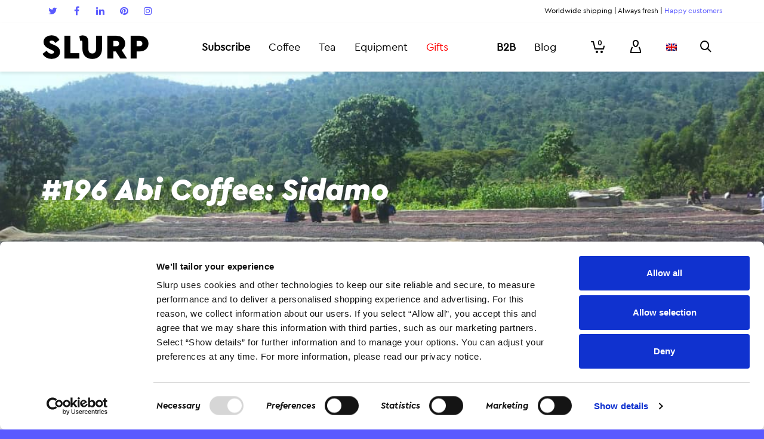

--- FILE ---
content_type: text/html; charset=UTF-8
request_url: https://www.slurp.coffee/en/blogi/latest-coffees/slurp-dark-espresso/196-abi-coffee-sidamo-2/
body_size: 32790
content:
<!DOCTYPE html>

<!--// OPEN HTML //-->
<html lang="EN" prefix="og: http://ogp.me/ns#">

<!--// OPEN HEAD //-->

<head>
		<!-- Anti-flicker snippet (recommended)  -->
	<style>.async-hide { opacity: 0 !important} </style>
	<script>(function(a,s,y,n,c,h,i,d,e){s.className+=' '+y;h.start=1*new Date;
	h.end=i=function(){s.className=s.className.replace(RegExp(' ?'+y),'')};
	(a[n]=a[n]||[]).hide=h;setTimeout(function(){i();h.end=null},c);h.timeout=c;
	})(window,document.documentElement,'async-hide','dataLayer',4000,
	{'GTM-PTPHTK':true});</script>

	<!-- Google Tag Manager -->
	<script>
		(function(w, d, s, l, i) {
			w[l] = w[l] || [];
			w[l].push({
				'gtm.start': new Date().getTime(),
				event: 'gtm.js'
			});
			var f = d.getElementsByTagName(s)[0],
				j = d.createElement(s),
				dl = l != 'dataLayer' ? '&l=' + l : '';
			j.async = true;
			j.src =
				'https://www.googletagmanager.com/gtm.js?id=' + i + dl;
			f.parentNode.insertBefore(j, f);
		})(window, document, 'script', 'dataLayer', 'GTM-PTPHTK');
	</script>

	<!-- End Google Tag Manager -->

	<script>!function(C,oo,k,ie,b,o,t){
	let a=C.scripts[0],c="en",d=C.createElement(ie),
	e=[/^\/([a-z]{2})([_-][a-z]{2})?(\/.*)?/g.exec(k),/^([a-z]{2})\./.exec(oo),
	/\.([a-z]{2,})$/.exec(oo)],f={at:"de",au:c,ca:c,cz:"cs",dk:"da",ee:"et",no:"nb",se:
	"sv",uk:c},g=0;for(g of e){e=g?g[1]:t;if(g)break}e=e.length!=2?t:e;e=f[e]?f[e]:e;d.
	id=b;d.src="https://consent.cookiebot.com/uc.js";d.dataset.cbid=o;d.dataset.
	culture=e;d.async=!0;a.parentNode.insertBefore(d,a)}(document,location.hostname,
	location.pathname,"script","Cookiebot","eea467cd-ce82-4483-83ca-7df83744ab86","fi")
	</script>

		<!-- Google tag (gtag.js) -->
	<script async src="https://www.googletagmanager.com/gtag/js?id=G-G6RHH9L11Z"></script>
	<script>
 	 window.dataLayer = window.dataLayer || [];
 	 function gtag(){dataLayer.push(arguments);}
 	 gtag('js', new Date());
 	 gtag('config', 'G-G6RHH9L11Z');
	</script>

	<!-- Manually set render engine for Internet Explorer, prevent any plugin overrides -->
	<meta http-equiv="X-UA-Compatible" content="IE=EmulateIE10">

	
	
            <!--// SITE TITLE //-->
            <title>#196 Abi Coffee: Sidamo — Coffee delivered home | www.slurp.coffee</title>

            <!--// SITE META //-->
            <meta charset="UTF-8"/>
                        	                <meta name="viewport" content="width=device-width, initial-scale=1.0, maximum-scale=1"/>
                                        <meta name="apple-mobile-web-app-title"
                      content="slurp.coffee">
                        
            <!--// PINGBACK & FAVICON //-->
            <link rel="pingback" href="https://www.slurp.coffee/xmlrpc.php"/>
                            <link rel="shortcut icon" href="https://www.slurp.coffee/wp-content/uploads/2019/03/slurp_favicon_rgb_orange_16px.png" />
                            <link rel="apple-touch-icon-precomposed" sizes="144x144"
                      href="https://www.slurp.coffee/wp-content/uploads/2019/03/slurp_favicon_rgb_orange_144px.png"/>
                                        <link rel="apple-touch-icon-precomposed" sizes="114x114"
                      href="https://www.slurp.coffee/wp-content/uploads/2019/03/slurp_favicon_rgb_orange_114px.png"/>
                                        <link rel="apple-touch-icon-precomposed" sizes="72x72"
                      href="https://www.slurp.coffee/wp-content/uploads/2019/03/slurp_favicon_rgb_orange_72px.png"/>
                                        <link rel="apple-touch-icon-precomposed" sizes="57x57"
                      href="https://www.slurp.coffee/wp-content/uploads/2019/03/slurp_favicon_rgb_orange_57px.png"/>
            
            <script>function spbImageResizer_writeCookie(){the_cookie=document.cookie,the_cookie&&window.devicePixelRatio>=2&&(the_cookie="spb_image_resizer_pixel_ratio="+window.devicePixelRatio+";"+the_cookie,document.cookie=the_cookie)}spbImageResizer_writeCookie();</script>
    <script>function writeCookie(){the_cookie=document.cookie,the_cookie&&window.devicePixelRatio>=2&&(the_cookie="pixel_ratio="+window.devicePixelRatio+";"+the_cookie,document.cookie=the_cookie)}writeCookie();</script>
<link rel="alternate" hreflang="fi" href="https://www.slurp.coffee/blogi/toimitetut-kahvit/slurp-tumma-espresso/196-abi-coffee-sidamo-2/" />
<link rel="alternate" hreflang="en-US" href="https://www.slurp.coffee/en/blogi/latest-coffees/slurp-dark-espresso/196-abi-coffee-sidamo-2/" />

<!-- This site is optimized with the Yoast SEO Premium plugin v4.7 - https://yoast.com/wordpress/plugins/seo/ -->
<meta name="description" content="#196 Abi Coffee: Sidamo -kahvin tiedot. SLURP kahvielämys tuo herkullisimmat pienpaahtimokahvit sinun postilaatikkoosi!"/>
<meta name="robots" content="noodp"/>
<link rel="canonical" href="https://www.slurp.coffee/en/blogi/latest-coffees/slurp-dark-espresso/196-abi-coffee-sidamo-2/" />
<meta property="og:locale" content="en_US" />
<meta property="og:type" content="article" />
<meta property="og:title" content="#196 Abi Coffee: Sidamo — Coffee delivered home | www.slurp.coffee" />
<meta property="og:description" content="#196 Abi Coffee: Sidamo -kahvin tiedot. SLURP kahvielämys tuo herkullisimmat pienpaahtimokahvit sinun postilaatikkoosi!" />
<meta property="og:url" content="https://www.slurp.coffee/en/blogi/latest-coffees/slurp-dark-espresso/196-abi-coffee-sidamo-2/" />
<meta property="og:site_name" content="Slurp" />
<meta property="article:publisher" content="https://www.facebook.com/slurpkahvi" />
<meta property="article:tag" content="SLURP dark espresso" />
<meta property="article:section" content="SLURP dark espresso" />
<meta property="article:published_time" content="2022-08-05T15:39:51+00:00" />
<meta property="og:image" content="https://www.slurp.coffee/wp-content/uploads/2020/05/Farmin-manageri-Santos-Moran-Lasse-Wuori2.jpg" />
<meta property="DC.date.issued" content="2022-08-05T15:39:51+00:00" />
<!-- / Yoast SEO Premium plugin. -->

<link rel='dns-prefetch' href='//cdnjs.cloudflare.com' />
<link rel='dns-prefetch' href='//maxcdn.bootstrapcdn.com' />
<link rel='dns-prefetch' href='//fonts.googleapis.com' />
<link rel='dns-prefetch' href='//s.w.org' />
<link rel="alternate" type="application/rss+xml" title="Slurp &raquo; Feed" href="https://www.slurp.coffee/en/feed/" />
<link rel="alternate" type="application/rss+xml" title="Slurp &raquo; Comments Feed" href="https://www.slurp.coffee/en/comments/feed/" />
<link rel="alternate" type="application/rss+xml" title="Slurp &raquo; #196 Abi Coffee: Sidamo Comments Feed" href="https://www.slurp.coffee/en/blogi/latest-coffees/slurp-dark-espresso/196-abi-coffee-sidamo-2/feed/" />
		<script type="text/javascript">
			window._wpemojiSettings = {"baseUrl":"https:\/\/s.w.org\/images\/core\/emoji\/2.2.1\/72x72\/","ext":".png","svgUrl":"https:\/\/s.w.org\/images\/core\/emoji\/2.2.1\/svg\/","svgExt":".svg","source":{"concatemoji":"https:\/\/www.slurp.coffee\/wp-includes\/js\/wp-emoji-release.min.js?ver=4.7.3"}};
			!function(a,b,c){function d(a){var b,c,d,e,f=String.fromCharCode;if(!k||!k.fillText)return!1;switch(k.clearRect(0,0,j.width,j.height),k.textBaseline="top",k.font="600 32px Arial",a){case"flag":return k.fillText(f(55356,56826,55356,56819),0,0),!(j.toDataURL().length<3e3)&&(k.clearRect(0,0,j.width,j.height),k.fillText(f(55356,57331,65039,8205,55356,57096),0,0),b=j.toDataURL(),k.clearRect(0,0,j.width,j.height),k.fillText(f(55356,57331,55356,57096),0,0),c=j.toDataURL(),b!==c);case"emoji4":return k.fillText(f(55357,56425,55356,57341,8205,55357,56507),0,0),d=j.toDataURL(),k.clearRect(0,0,j.width,j.height),k.fillText(f(55357,56425,55356,57341,55357,56507),0,0),e=j.toDataURL(),d!==e}return!1}function e(a){var c=b.createElement("script");c.src=a,c.defer=c.type="text/javascript",b.getElementsByTagName("head")[0].appendChild(c)}var f,g,h,i,j=b.createElement("canvas"),k=j.getContext&&j.getContext("2d");for(i=Array("flag","emoji4"),c.supports={everything:!0,everythingExceptFlag:!0},h=0;h<i.length;h++)c.supports[i[h]]=d(i[h]),c.supports.everything=c.supports.everything&&c.supports[i[h]],"flag"!==i[h]&&(c.supports.everythingExceptFlag=c.supports.everythingExceptFlag&&c.supports[i[h]]);c.supports.everythingExceptFlag=c.supports.everythingExceptFlag&&!c.supports.flag,c.DOMReady=!1,c.readyCallback=function(){c.DOMReady=!0},c.supports.everything||(g=function(){c.readyCallback()},b.addEventListener?(b.addEventListener("DOMContentLoaded",g,!1),a.addEventListener("load",g,!1)):(a.attachEvent("onload",g),b.attachEvent("onreadystatechange",function(){"complete"===b.readyState&&c.readyCallback()})),f=c.source||{},f.concatemoji?e(f.concatemoji):f.wpemoji&&f.twemoji&&(e(f.twemoji),e(f.wpemoji)))}(window,document,window._wpemojiSettings);
		</script>
		<style type="text/css">
img.wp-smiley,
img.emoji {
	display: inline !important;
	border: none !important;
	box-shadow: none !important;
	height: 1em !important;
	width: 1em !important;
	margin: 0 .07em !important;
	vertical-align: -0.1em !important;
	background: none !important;
	padding: 0 !important;
}
</style>
<link rel='stylesheet' id='slurp_email_optin-css'  href='https://www.slurp.coffee/wp-content/plugins/slurp-email-optin/slurp_email_optin.css?ver=4.7.3' type='text/css' media='all' />
<link rel='stylesheet' id='jckqv-minstyles-css'  href='https://www.slurp.coffee/wp-content/plugins/jck_woo_quickview/assets/frontend/css/main.min.css?ver=4.7.3' type='text/css' media='all' />
<link rel='stylesheet' id='smart-coupon-css'  href='https://www.slurp.coffee/wp-content/plugins/woocommerce-smart-coupons/assets/css/smart-coupon.css?ver=4.7.3' type='text/css' media='all' />
<link rel='stylesheet' id='slurp-product-bundles-styles-css'  href='https://www.slurp.coffee/wp-content/plugins/slurp-product-bundles/slurp-product-bundles.css?ver=4.7.3' type='text/css' media='all' />
<link rel='stylesheet' id='contact-form-7-css'  href='https://www.slurp.coffee/wp-content/plugins/contact-form-7/includes/css/styles.css?ver=4.7' type='text/css' media='all' />
<link rel='stylesheet' id='bootstrap-3-css'  href='//maxcdn.bootstrapcdn.com/bootstrap/3.3.7/css/bootstrap.min.css?ver=4.7.3' type='text/css' media='all' />
<link rel='stylesheet' id='slurp-ui-fixes-styles-css'  href='https://www.slurp.coffee/wp-content/plugins/slurp-ui-fixes/slurp-ui-fixes.css?ver=4.7.3' type='text/css' media='all' />
<link rel='stylesheet' id='spb-frontend-min-css'  href='https://www.slurp.coffee/wp-content/plugins/swift-framework/includes/page-builder/frontend-assets/css/spb-styles.min.css' type='text/css' media='all' />
<link rel='stylesheet' id='swift-slider-min-css'  href='https://www.slurp.coffee/wp-content/plugins/swift-framework/includes/swift-slider/assets/css/swift-slider.min.css' type='text/css' media='all' />
<link rel='stylesheet' id='wc-paytrail-css-css'  href='https://www.slurp.coffee/wp-content/plugins/wc-paytrail/assets/css/wc-paytrail.css?ver=1.7.1' type='text/css' media='all' />
<link rel='stylesheet' id='woocommerce-layout-css'  href='//www.slurp.coffee/wp-content/plugins/woocommerce/assets/css/woocommerce-layout.css?ver=2.6.14' type='text/css' media='all' />
<link rel='stylesheet' id='woocommerce-smallscreen-css'  href='//www.slurp.coffee/wp-content/plugins/woocommerce/assets/css/woocommerce-smallscreen.css?ver=2.6.14' type='text/css' media='only screen and (max-width: 768px)' />
<link rel='stylesheet' id='woocommerce-general-css'  href='//www.slurp.coffee/wp-content/plugins/woocommerce/assets/css/woocommerce.css?ver=2.6.14' type='text/css' media='all' />
<link rel='stylesheet' id='wpml-legacy-horizontal-list-0-css'  href='https://www.slurp.coffee/wp-content/plugins/sitepress-multilingual-cms/templates/language-switchers/legacy-list-horizontal/style.css?ver=1' type='text/css' media='all' />
<link rel='stylesheet' id='wpml-legacy-vertical-list-0-css'  href='https://www.slurp.coffee/wp-content/plugins/sitepress-multilingual-cms/templates/language-switchers/legacy-list-vertical/style.css?ver=1' type='text/css' media='all' />
<link rel='stylesheet' id='wcml-dropdown-0-css'  href='https://www.slurp.coffee/wp-content/plugins/woocommerce-multilingual/templates/currency-switchers/legacy-dropdown/style.css?ver=4.1.2' type='text/css' media='all' />
<link rel='stylesheet' id='atelier-parent-style-css'  href='https://www.slurp.coffee/wp-content/themes/atelier/style.css?ver=4.7.3' type='text/css' media='all' />
<link rel='stylesheet' id='font-cerapro-css'  href='https://www.slurp.coffee/FontCeraPro.css?ver=4.7.3' type='text/css' media='all' />
<link rel='stylesheet' id='font-lyondisplay-css'  href='https://www.slurp.coffee/FontLyonDisplay.css?ver=4.7.3' type='text/css' media='all' />
<link rel='stylesheet' id='sf-combined-min-css'  href='https://www.slurp.coffee/wp-content/themes/atelier/css/sf-combined.min.css' type='text/css' media='all' />
<link rel='stylesheet' id='sf-responsive-min-css'  href='https://www.slurp.coffee/wp-content/themes/atelier/css/responsive.css' type='text/css' media='all' />
<link rel='stylesheet' id='sf-style-css'  href='https://www.slurp.coffee/wp-content/themes/slurp-2/style.css' type='text/css' media='all' />
<link rel='stylesheet' id='wc-bundle-style-css'  href='https://www.slurp.coffee/wp-content/plugins/woocommerce-product-bundles/assets/css/wc-pb-frontend.css?ver=5.2.3' type='text/css' media='all' />
<link rel='stylesheet' id='redux-google-fonts-sf_atelier_options-css'  href='https://fonts.googleapis.com/css?family=Source+Sans+Pro%3A200%2C300%2C400%2C600%2C700%2C900%2C200italic%2C300italic%2C400italic%2C600italic%2C700italic%2C900italic&#038;ver=1640681398' type='text/css' media='all' />
<script type='text/javascript' src='https://www.slurp.coffee/wp-includes/js/jquery/jquery.js?ver=1.12.4'></script>
<script type='text/javascript' src='https://www.slurp.coffee/wp-includes/js/jquery/jquery-migrate.min.js?ver=1.4.1'></script>
<script type='text/javascript' src='https://www.slurp.coffee/wp-content/plugins/woocommerce-multilingual/res/js/front-scripts.min.js?ver=4.1.2'></script>
<script type='text/javascript'>
/* <![CDATA[ */
var actions = {"is_lang_switched":"1","is_currency_switched":"0"};
/* ]]> */
</script>
<script type='text/javascript' src='https://www.slurp.coffee/wp-content/plugins/woocommerce-multilingual/res/js/cart_widget.min.js?ver=4.1.2'></script>
<script type='text/javascript' src='https://www.slurp.coffee/wp-content/plugins/slurp-marketing-attribution/slurp-marketing-attribution.js?ver=4.7.3'></script>
<script type='text/javascript' src='//cdnjs.cloudflare.com/ajax/libs/vue/2.1.4/vue.min.js?ver=4.7.3'></script>
<script type='text/javascript' src='https://www.slurp.coffee/wp-content/plugins/wc-paytrail/assets/js/wc-paytrail.js?ver=1.7.1'></script>
<script type='text/javascript' src='https://www.slurp.coffee/wp-content/plugins/duracelltomi-google-tag-manager/js/gtm4wp-contact-form-7-tracker.js?ver=1.6.1'></script>
<script type='text/javascript' src='https://www.slurp.coffee/wp-content/plugins/duracelltomi-google-tag-manager/js/gtm4wp-form-move-tracker.js?ver=1.6.1'></script>
<script type='text/javascript' src='https://www.slurp.coffee/wp-content/plugins/duracelltomi-google-tag-manager/js/gtm4wp-social-tracker.js?ver=1.6.1'></script>
<script type='text/javascript' src='https://www.slurp.coffee/wp-content/plugins/duracelltomi-google-tag-manager/js/analytics-talk-content-tracking.js?ver=1.6.1'></script>
<link rel='https://api.w.org/' href='https://www.slurp.coffee/en/wp-json/' />
<link rel="EditURI" type="application/rsd+xml" title="RSD" href="https://www.slurp.coffee/xmlrpc.php?rsd" />
<link rel="wlwmanifest" type="application/wlwmanifest+xml" href="https://www.slurp.coffee/wp-includes/wlwmanifest.xml" /> 
<meta name="generator" content="WordPress 4.7.3" />
<meta name="generator" content="WooCommerce 2.6.14" />
<link rel='shortlink' href='https://www.slurp.coffee/en/?p=502908' />
<link rel="alternate" type="application/json+oembed" href="https://www.slurp.coffee/en/wp-json/oembed/1.0/embed?url=https%3A%2F%2Fwww.slurp.coffee%2Fen%2Fblogi%2Flatest-coffees%2Fslurp-dark-espresso%2F196-abi-coffee-sidamo-2%2F" />
<link rel="alternate" type="text/xml+oembed" href="https://www.slurp.coffee/en/wp-json/oembed/1.0/embed?url=https%3A%2F%2Fwww.slurp.coffee%2Fen%2Fblogi%2Flatest-coffees%2Fslurp-dark-espresso%2F196-abi-coffee-sidamo-2%2F&#038;format=xml" />
<meta name="generator" content="WPML ver:3.6.3 stt:1,18;" />
<!-- Stream WordPress user activity plugin v3.2.0 -->
			<script type="text/javascript">
			var ajaxurl = 'https://www.slurp.coffee/wp-admin/admin-ajax.php';
			</script>
			
<!-- Google Tag Manager for WordPress by DuracellTomi - http://duracelltomi.com -->
<script data-cfasync="false" type="text/javascript">
	var gtm4wp_datalayer_name = "dataLayer";
	var dataLayer = dataLayer || [];

	var gtm4wp_scrollerscript_debugmode         = false;
	var gtm4wp_scrollerscript_callbacktime      = 100;
	var gtm4wp_scrollerscript_readerlocation    = 150;
	var gtm4wp_scrollerscript_contentelementid  = "content";
	var gtm4wp_scrollerscript_scannertime       = 60;
	dataLayer.push({"visitorLoginState":"logged-out","visitorType":"visitor-logged-out","visitorEmail":"","pageTitle":"#196 Abi Coffee: Sidamo — Coffee delivered home | www.slurp.coffee","pagePostType":"post","pagePostType2":"single-post","pageCategory":["slurp-dark-espresso"],"pageAttributes":["slurp-dark-espresso"],"pagePostAuthor":"Elina Viiala","pagePostDate":"05.08.2022","pagePostDateYear":"2022","pagePostDateMonth":"08","pagePostDateDay":"05","browserName":"","browserVersion":"","browserEngineName":"","browserEngineVersion":"","osName":"","osVersion":"","deviceType":"bot","deviceManufacturer":"","deviceModel":"","ecomm_pagetype":"other"});
</script>
<!-- End Google Tag Manager for WordPress by DuracellTomi --><!--[if lt IE 9]><script data-cfasync="false" src="https://www.slurp.coffee/wp-content/themes/atelier/js/respond.js"></script><script data-cfasync="false" src="https://www.slurp.coffee/wp-content/themes/atelier/js/html5shiv.js"></script><script data-cfasync="false" src="https://www.slurp.coffee/wp-content/themes/atelier/js/excanvas.compiled.js"></script><![endif]--><style type="text/css">
@font-face {
						font-family: 'si-shop-three';
						src:url('https://www.slurp.coffee/wp-content/themes/atelier/css/font/si-shop-three.eot?-7oeevn');
						src:url('https://www.slurp.coffee/wp-content/themes/atelier/css/font/si-shop-three.eot?#iefix-7oeevn') format('embedded-opentype'),
							url('https://www.slurp.coffee/wp-content/themes/atelier/css/font/si-shop-three.woff?-7oeevn') format('woff'),
							url('https://www.slurp.coffee/wp-content/themes/atelier/css/font/si-shop-three.ttf?-7oeevn') format('truetype'),
							url('https://www.slurp.coffee/wp-content/themes/atelier/css/font/si-shop-three.svg?-7oeevn#atelier') format('svg');
						font-weight: normal;
						font-style: normal;
					}
					.sf-icon-cart, .sf-icon-add-to-cart, .sf-icon-variable-options, .sf-icon-soldout {
						font-family: 'si-shop-three'!important;
					}
					.sf-icon-variable-options:before {
						content: '\e600';
					}
					.sf-icon-cart:before {
						content: '\e601';
					}
					.sf-icon-add-to-cart:before {
						content: '\e602';
					}
					.sf-icon-soldout:before {
						content: '\e603';
					}
					.shopping-bag-item > a > span.num-items {
						margin-top: -20px;
						right: 1px;
					}
					#mobile-menu ul li.shopping-bag-item > a span.num-items {
					  right: 21px;
					}
					.mobile-header-opts > nav {
						vertical-align: 0;
					}
					::selection, ::-moz-selection {background-color: #5A5AFF; color: #fff;}.accent-bg, .funded-bar .bar {background-color:#5A5AFF;}.accent {color:#5A5AFF;}span.highlighted, span.dropcap4, .loved-item:hover .loved-count, .flickr-widget li, .portfolio-grid li, figcaption .product-added, .woocommerce .widget_layered_nav ul li.chosen small.count, .widget_layered_nav ul > li, .woocommerce .widget_layered_nav_filters ul li a, .sticky-post-icon, .fw-video-close:hover {background-color: #5A5AFF!important; color: #ffffff!important;}a:hover, a:focus, #sidebar a:hover, .pagination-wrap a:hover, .carousel-nav a:hover, .portfolio-pagination div:hover > i, #footer a:hover, .beam-me-up a:hover span, .portfolio-item .portfolio-item-permalink, .read-more-link, .blog-item .read-more, .blog-item-details a:hover, .author-link, span.dropcap2, .spb_divider.go_to_top a, .item-link:hover, #header-translation p a, #breadcrumbs a:hover, .ui-widget-content a:hover, .yith-wcwl-add-button a:hover, #product-img-slider li a.zoom:hover, .woocommerce .star-rating span, #jckqv .woocommerce-product-rating .star-rating span:before, .article-body-wrap .share-links a:hover, ul.member-contact li a:hover, .bag-product a.remove:hover, .bag-product-title a:hover, #back-to-top:hover,  ul.member-contact li a:hover, .fw-video-link-image:hover i, .ajax-search-results .all-results:hover, .search-result h5 a:hover .ui-state-default a:hover, .fw-video-link-icon:hover {color: #5A5AFF;}.carousel-wrap > a:hover,  .woocommerce p.stars a.active:after,  .woocommerce p.stars a:hover:after {color: #5A5AFF!important;}.read-more i:before, .read-more em:before {color: #5A5AFF;}textarea:focus, input:focus, input[type="text"]:focus, input[type="email"]:focus, textarea:focus, .bypostauthor .comment-wrap .comment-avatar,.search-form input:focus, .wpcf7 input:focus, .wpcf7 textarea:focus, .ginput_container input:focus, .ginput_container textarea:focus, .mymail-form input:focus, .mymail-form textarea:focus, input[type="tel"]:focus, input[type="number"]:focus {border-color: #5A5AFF!important;}nav .menu ul li:first-child:after,.navigation a:hover > .nav-text, .returning-customer a:hover {border-bottom-color: #5A5AFF;}nav .menu ul ul li:first-child:after {border-right-color: #5A5AFF;}.spb_impact_text .spb_call_text {border-left-color: #5A5AFF;}.spb_impact_text .spb_button span {color: #fff;}a[rel="tooltip"], ul.member-contact li a, a.text-link, .tags-wrap .tags a, .logged-in-as a, .comment-meta-actions .edit-link, .comment-meta-actions .comment-reply, .read-more {border-color: #5A5AFF;}.super-search-go {border-color: #5A5AFF!important;}.super-search-go:hover {background: #5A5AFF!important;border-color: #5A5AFF!important;}.owl-pagination .owl-page span {background-color: #E6E6E6;}.owl-pagination .owl-page::after {background-color: #5A5AFF;}.owl-pagination .owl-page:hover span, .owl-pagination .owl-page.active a {background-color: #FF501E;}body.header-below-slider .home-slider-wrap #slider-continue:hover {border-color: #5A5AFF;}body.header-below-slider .home-slider-wrap #slider-continue:hover i {color: #5A5AFF;}#one-page-nav li a:hover > i {background: #5A5AFF;}#one-page-nav li.selected a:hover > i {border-color: #5A5AFF;}#one-page-nav li .hover-caption {background: #5A5AFF; color: #ffffff;}#one-page-nav li .hover-caption:after {border-left-color: #5A5AFF;}.love-it:hover > svg .stroke {stroke: #5A5AFF!important;}.love-it:hover > svg .fill {fill: #5A5AFF!important;}.side-details .love-it > svg .stroke {stroke: #E6E6E6;}.side-details .love-it > svg .fill {fill: #E6E6E6;}.side-details .comments-wrapper > svg .stroke {stroke: #E6E6E6;}.side-details .comments-wrapper > svg .fill {fill: #E6E6E6;}.comments-wrapper a:hover > svg .stroke {stroke: #5A5AFF!important;}.comments-wrapper a:hover span, .love-it:hover span.love-count {color: #5A5AFF!important;}.circle-bar .spinner > div {border-top-color: #5A5AFF;border-right-color: #5A5AFF;}#sf-home-preloader, #site-loading {background-color: #FFFFFF;}.loading-bar-transition .pace .pace-progress {background-color: #5A5AFF;}.spinner .circle-bar {border-left-color:#E6E6E6;border-bottom-color:#E6E6E6;border-right-color:#5A5AFF;border-top-color:#5A5AFF;}.orbit-bars .spinner > div:before {border-top-color:#5A5AFF;border-bottom-color:#5A5AFF;}.orbit-bars .spinner > div:after {background-color: #E6E6E6;}body, .layout-fullwidth #container {background-color: #5A5AFF;}#main-container, .tm-toggle-button-wrap a {background-color: #FFFFFF;}.tabbed-heading-wrap .heading-text {background-color: #FFFFFF;}.single-product.page-heading-fancy .product-main {background-color: #FFFFFF;}.spb-row-container[data-top-style="slant-ltr"]:before, .spb-row-container[data-top-style="slant-rtl"]:before, .spb-row-container[data-bottom-style="slant-ltr"]:after, .spb-row-container[data-bottom-style="slant-rtr"]:after {background-color: #FFFFFF;}a, .ui-widget-content a, #respond .form-submit input[type=submit] {color: #5A5AFF;}a:hover, a:focus {color: #1EB477;}ul.bar-styling li:not(.selected) > a:hover, ul.bar-styling li > .comments-likes:hover {color: #ffffff;background: #5A5AFF;border-color: #5A5AFF;}ul.bar-styling li > .comments-likes:hover * {color: #ffffff!important;}ul.bar-styling li > a, ul.bar-styling li > div, ul.page-numbers li > a, ul.page-numbers li > span, .curved-bar-styling, ul.bar-styling li > form input, .spb_directory_filter_below {border-color: #E6E6E6;}ul.bar-styling li > a, ul.bar-styling li > span, ul.bar-styling li > div, ul.bar-styling li > form input {background-color: #FFFFFF;}.pagination-wrap {border-color: #E6E6E6;}.pagination-wrap ul li a {border-color: transparent;}ul.page-numbers li > a:hover, ul.page-numbers li > span.current, .pagination-wrap ul li > a:hover, .pagination-wrap ul li span.current {border-color: #E6E6E6!important;color: #5A5AFF!important;}input[type="text"], input[type="email"], input[type="password"], textarea, select, .wpcf7 input[type="text"], .wpcf7 input[type="email"], .wpcf7 textarea, .wpcf7 select, .ginput_container input[type="text"], .ginput_container input[type="email"], .ginput_container textarea, .ginput_container select, .mymail-form input[type="text"], .mymail-form input[type="email"], .mymail-form textarea, .mymail-form select, input[type="date"], input[type="tel"], input.input-text, input[type="number"], .select2-container .select2-choice {border-color: #E6E6E6;background-color: #f7f7f7;color:#222222;}.select2-container .select2-choice>.select2-chosen {color:#222222!important;}::-webkit-input-placeholder {color:#222222!important;}:-moz-placeholder {color:#222222!important;}::-moz-placeholder {color:#222222!important;}:-ms-input-placeholder {color:#222222!important;}input[type=submit], button[type=submit], input[type="file"], select, .wpcf7 input.wpcf7-submit[type=submit] {border-color: #E6E6E6;color: #222222;}input[type=submit]:hover, button[type=submit]:hover, .wpcf7 input.wpcf7-submit[type=submit]:hover, .gform_wrapper input[type=submit]:hover, .mymail-form input[type=submit]:hover {background: #FF501E;border-color: #FF501E; color: #ffffff;}.modal-header {background: #E6E6E6;}.modal-content {background: #FFFFFF;}.modal-header h3, .modal-header .close {color: #000000;}.modal-header .close:hover {color: #5A5AFF;}.recent-post .post-details, .portfolio-item h5.portfolio-subtitle, .search-item-content time, .search-item-content span, .portfolio-details-wrap .date {color: #5A5AFF;}ul.bar-styling li.facebook > a:hover {color: #fff!important;background: #3b5998;border-color: #3b5998;}ul.bar-styling li.twitter > a:hover {color: #fff!important;background: #4099FF;border-color: #4099FF;}ul.bar-styling li.google-plus > a:hover {color: #fff!important;background: #d34836;border-color: #d34836;}ul.bar-styling li.pinterest > a:hover {color: #fff!important;background: #cb2027;border-color: #cb2027;}#top-bar {background: #ffffff; border-bottom-color: #ffffff;}#top-bar .tb-text {color: #000000;}#top-bar .tb-text > a, #top-bar nav .menu > li > a {color: #5A5AFF;}#top-bar .menu li {border-left-color: #ffffff; border-right-color: #ffffff;}#top-bar .menu > li > a, #top-bar .menu > li.parent:after {color: #5A5AFF;}#top-bar .menu > li:hover > a, #top-bar a:hover {color: #1EB477!important;}.header-wrap #header, .header-standard-overlay #header, .vertical-header .header-wrap #header-section, #header-section .is-sticky #header.sticky-header {background-color:#ffffff;}.fs-search-open .header-wrap #header, .fs-search-open .header-standard-overlay #header, .fs-search-open .vertical-header .header-wrap #header-section, .fs-search-open #header-section .is-sticky #header.sticky-header {background-color: #5A5AFF;}.fs-supersearch-open .header-wrap #header, .fs-supersearch-open .header-standard-overlay #header, .fs-supersearch-open .vertical-header .header-wrap #header-section, .fs-supersearch-open #header-section .is-sticky #header.sticky-header {background-color: #5A5AFF;}.overlay-menu-open .header-wrap #header, .overlay-menu-open .header-standard-overlay #header, .overlay-menu-open .vertical-header .header-wrap #header-section, .overlay-menu-open #header-section .is-sticky #header.sticky-header {background-color: #5A5AFF;}#sf-header-banner {background-color:#fff; border-bottom: 2px solid#e3e3e3;}#sf-header-banner {color:#222;}#sf-header-banner a {color:#333;}#sf-header-banner a:hover {color:#1dc6df;}.header-left, .header-right, .vertical-menu-bottom .copyright {color: #000000;}.header-left a, .header-right a, .vertical-menu-bottom .copyright a, #header .header-left ul.menu > li > a.header-search-link-alt, #header .header-right ul.menu > li > a.header-search-link, #header .header-right ul.menu > li > a.header-search-link-alt {color: #000000;}.header-left a:hover, .header-right a:hover, .vertical-menu-bottom .copyright a:hover {color: #5A5AFF;}#header .header-left ul.menu > li:hover > a.header-search-link-alt, #header .header-right ul.menu > li:hover > a.header-search-link-alt {color: #5A5AFF!important;}#header-search a:hover, .super-search-close:hover {color: #5A5AFF;}.sf-super-search {background-color: #FF501E;}.sf-super-search .search-options .ss-dropdown ul {background-color: #5A5AFF;}.sf-super-search .search-options .ss-dropdown ul li a {color: #ffffff;}.sf-super-search .search-options .ss-dropdown ul li a:hover {color: #FF501E;}.sf-super-search .search-options .ss-dropdown > span, .sf-super-search .search-options input {color: #5A5AFF; border-bottom-color: #5A5AFF;}.sf-super-search .search-options .ss-dropdown ul li .fa-check {color: #FF501E;}.sf-super-search-go:hover, .sf-super-search-close:hover { background-color: #5A5AFF; border-color: #5A5AFF; color: #ffffff;}.header-languages .current-language {color: #000000;}#header-section #main-nav {border-top-color: #ffffff;}.ajax-search-wrap {background-color:#fff}.ajax-search-wrap, .ajax-search-results, .search-result-pt .search-result, .vertical-header .ajax-search-results {border-color: #ffffff;}.page-content {border-bottom-color: #E6E6E6;}.ajax-search-wrap input[type="text"], .search-result-pt h6, .no-search-results h6, .search-result h5 a, .no-search-results p {color: #000000;}.header-wrap, #header-section .is-sticky .sticky-header, #header-section.header-5 #header, #header .header-right .aux-item, #header .header-left .aux-item {border-color: transparent!important;}.header-left .aux-item, .header-right .aux-item {padding-left: 10px;padding-right: 10px;}.aux-item .std-menu.cart-wishlist {margin-left: 0; margin-right: 0;}#header .aux-item .std-menu li.shopping-bag-item > a {padding-left: 0;}.header-left .aux-item, .header-right .aux-item {border-color: #ffffff!important;}#contact-slideout {background: #FFFFFF;}#mobile-top-text, #mobile-header {background-color: #ffffff;border-bottom-color:#ffffff;}#mobile-top-text, #mobile-logo h1 {color: #000000;}#mobile-top-text a, #mobile-header a {color: #000000;}#mobile-header a {color: #000000;}#mobile-header a.mobile-menu-link span.menu-bars, #mobile-header a.mobile-menu-link span.menu-bars:before, #mobile-header a.mobile-menu-link span.menu-bars:after {background-color: #000000;}#mobile-header a.mobile-menu-link:hover span.menu-bars, #mobile-header a.mobile-menu-link:hover span.menu-bars:before, #mobile-header a.mobile-menu-link:hover span.menu-bars:after {background-color: #5A5AFF;}#mobile-menu-wrap, #mobile-cart-wrap {background-color: #ffffff;color: #000000;}.mobile-search-form input[type="text"] {color: #000000;border-bottom-color: #E6E6E6;}.mobile-search-form ::-webkit-input-placeholder {color: #000000!important;}.mobile-search-form :-moz-placeholder {color: #000000!important;}.mobile-search-form ::-moz-placeholder {color: #000000!important;}.mobile-search-form :-ms-input-placeholder {color: #000000!important;}#mobile-menu-wrap a, #mobile-cart-wrap a:not(.sf-button), #mobile-menu-wrap .shopping-bag-item a > span.num-items {color: #5A5AFF;}.shop-icon-fill #mobile-menu-wrap .shopping-bag-item a > span.num-items {color: #ffffff!important;}#mobile-menu-wrap a:hover, #mobile-cart-wrap a:not(.sf-button):hover,  #mobile-menu ul li:hover > a {color: #1EB477!important;}#mobile-menu-wrap .bag-buttons a.wishlist-button {color: #5A5AFF!important;}#mobile-menu ul li.parent > a:after {color: #000000;}#mobile-cart-wrap .shopping-bag-item > a.cart-contents, #mobile-cart-wrap .bag-product, #mobile-cart-wrap .bag-empty {border-bottom-color: #E6E6E6;}#mobile-menu ul li, .mobile-cart-menu li, .mobile-cart-menu .bag-header, .mobile-cart-menu .bag-product, .mobile-cart-menu .bag-empty {border-color: #E6E6E6;}a.mobile-menu-link span, a.mobile-menu-link span:before, a.mobile-menu-link span:after {background: #5A5AFF;}a.mobile-menu-link:hover span, a.mobile-menu-link:hover span:before, a.mobile-menu-link:hover span:after {background: #1EB477;}#mobile-cart-wrap .bag-buttons > a.bag-button {color: #5A5AFF!important;border-color: #5A5AFF;}#mobile-cart-wrap .bag-product a.remove {color: #5A5AFF!important;}#mobile-cart-wrap .bag-product a.remove:hover {color: #1EB477!important;}#logo.has-img, .header-left, .header-right {height:42px;}#mobile-logo {max-height:42px;}#mobile-logo.has-img img {max-height:42px;}.full-center #logo.has-img a > img {max-height: 82px;}.header-left, .header-right {line-height:42px;}.minimal-checkout-return a {height:42px;line-height:42px;padding: 0;}.browser-ie #logo {width:180px;}#logo img.retina {width:179.5px;}#logo.has-img a > img {padding: 20px 0;}.header-2 #logo.has-img img {max-height:42px;}#logo.has-img img {max-height:42px;}.full-center #logo.has-img a > img {max-height: 42px;padding: 0;}.full-header-stick #header, .full-header-stick #logo, .full-header-stick .header-left, .full-header-stick .header-right {height:82px;line-height:82px;}.full-center #main-navigation ul.menu > li > a, .full-center .header-right ul.menu > li > a, .full-center nav.float-alt-menu ul.menu > li > a, .full-center .header-right div.text, .full-center #header .aux-item ul.social-icons li {height:82px;line-height:82px;}.full-center #header, .full-center .float-menu, .header-split .float-menu {height:82px;}.full-center nav li.menu-item.sf-mega-menu > ul.sub-menu, .full-center .ajax-search-wrap {top:82px!important;}.browser-ff #logo a {height:82px;}.full-center #logo {max-height:82px;}.header-6 .header-left, .header-6 .header-right, .header-6 #logo.has-img {height:82px;line-height:82px;}.header-6 #logo.has-img a > img {padding: 0;}#logo.has-img a {height:82px;}#logo.has-img a > img {padding: 0 10px;}.full-center.resized-header #main-navigation ul.menu > li > a, .full-center.resized-header .header-right ul.menu > li > a, .full-center.resized-header nav.float-alt-menu ul.menu > li > a, .full-center.resized-header .header-right div.text, .full-header-stick.resized-header #header, .full-header-stick.resized-header #logo, .full-header-stick.resized-header .header-left, .full-header-stick.resized-header .header-right, .full-center.resized-header  #header .aux-item ul.social-icons li {height:62px;line-height:62px;}.full-center.resized-header #logo, .full-center.resized-header #logo.no-img a {height:62px;}.full-center.resized-header #header, .full-center.resized-header .float-menu, .header-split.resized-header .float-menu {height:62px;}.full-center.resized-header nav ul.menu > li.menu-item > ul.sub-menu, .full-center.resized-header nav li.menu-item.sf-mega-menu > ul.sub-menu, .full-center.resized-header nav li.menu-item.sf-mega-menu-alt > ul.sub-menu, .full-center.resized-header .ajax-search-wrap {top:62px!important;}.browser-ff .resized-header #logo a {height:62px;}.resized-header #logo.has-img a {height:62px;}.full-center.resized-header nav.float-alt-menu ul.menu > li > ul.sub-menu {top:62px!important;}#main-nav, .header-wrap[class*="page-header-naked"] #header-section .is-sticky #main-nav, .header-wrap #header-section .is-sticky #header.sticky-header, .header-wrap #header-section.header-5 #header, .header-wrap[class*="page-header-naked"] #header .is-sticky .sticky-header, .header-wrap[class*="page-header-naked"] #header-section.header-5 #header .is-sticky .sticky-header {background-color: #fff;}#main-nav {border-color: #ffffff;border-top-style: none;}.show-menu {background-color: #FF501E;color: #ffffff;}nav .menu > li:before {background: #07c1b6;}nav .menu .sub-menu .parent > a:after {border-left-color: #07c1b6;}nav .menu ul.sub-menu, li.menu-item.sf-mega-menu > ul.sub-menu > div {background-color: #FFFFFF;}nav .menu ul.sub-menu li {border-top-color: #ffffff;border-top-style: none;}li.menu-item.sf-mega-menu > ul.sub-menu > li {border-top-color: #ffffff;border-top-style: none;}li.menu-item.sf-mega-menu > ul.sub-menu > li {border-left-color: #ffffff;border-left-style: none;}#main-nav {border-width: 0;}nav .menu > li.menu-item > a, nav.std-menu .menu > li > a {color: #000000;}#main-nav ul.menu > li, #main-nav ul.menu > li:first-child, #main-nav ul.menu > li:first-child, .full-center nav#main-navigation ul.menu > li, .full-center nav#main-navigation ul.menu > li:first-child, .full-center #header nav.float-alt-menu ul.menu > li {border-color: #ffffff;}nav ul.menu > li.menu-item.sf-menu-item-btn > a {border-color: #000000;background-color: #000000;color: #1EB477;}nav ul.menu > li.menu-item.sf-menu-item-btn:hover > a {border-color: #5A5AFF; background-color: #5A5AFF; color: #ffffff!important;}#main-nav ul.menu > li, .full-center nav#main-navigation ul.menu > li, .full-center nav.float-alt-menu ul.menu > li, .full-center #header nav.float-alt-menu ul.menu > li {border-width: 0!important;}.full-center nav#main-navigation ul.menu > li:first-child {border-width: 0;margin-left: -15px;}#main-nav .menu-right {right: -5px;}nav .menu > li.menu-item:hover > a, nav.std-menu .menu > li:hover > a {color: #1EB477!important;}nav .menu > li.current-menu-ancestor > a, nav .menu > li.current-menu-item > a, nav .menu > li.current-scroll-item > a, #mobile-menu .menu ul li.current-menu-item > a {color: #1EB477;}.shopping-bag-item a > span.num-items {border-color: #000000;}.shop-icon-fill .shopping-bag-item > a > i {color: inherit;}.shop-icon-fill .shopping-bag-item a > span.num-items, .shop-icon-fill .shopping-bag-item:hover a > span.num-items {color: #ffffff!important;}.shop-icon-fill .shopping-bag-item:hover > a > i {color: inherit;}.header-left ul.sub-menu > li > a:hover, .header-right ul.sub-menu > li > a:hover {color: #1EB477;}.shopping-bag-item a > span.num-items:after {border-color: #1EB477;}.shopping-bag-item:hover a > span.num-items {border-color: #1EB477!important; color: #1EB477!important;}.shopping-bag-item:hover a > span.num-items:after {border-color: #1EB477!important;}.page-header-naked-light .sticky-wrapper:not(.is-sticky) .shopping-bag-item:hover a > span.num-items, .page-header-naked-dark .sticky-wrapper:not(.is-sticky) .shopping-bag-item:hover a > span.num-items {color: #ffffff}.page-header-naked-light .sticky-wrapper:not(.is-sticky) .shopping-bag-item:hover a > span.num-items:after, .page-header-naked-dark .sticky-wrapper:not(.is-sticky) .shopping-bag-item:hover a > span.num-items:after {border-color: #1EB477;}nav .menu ul.sub-menu li.menu-item > a, nav .menu ul.sub-menu li > span, nav.std-menu ul.sub-menu {color: #0a0a0a;}.bag-buttons a.bag-button, .bag-buttons a.wishlist-button {color: #0a0a0a!important;}.bag-product a.remove, .woocommerce .bag-product a.remove {color: #0a0a0a!important;}.bag-product a.remove:hover, .woocommerce .bag-product a.remove:hover {color: #5A5AFF!important;}nav .menu ul.sub-menu li.menu-item:hover > a, .bag-product a.remove:hover {color: #1EB477!important;}nav .menu li.parent > a:after, nav .menu li.parent > a:after:hover, .ajax-search-wrap:after {color: #000000;}nav .menu ul.sub-menu li.current-menu-ancestor > a, nav .menu ul.sub-menu li.current-menu-item > a {color: #000000!important;}#main-nav .header-right ul.menu > li, .wishlist-item {border-left-color: #ffffff;}.bag-header, .bag-product, .bag-empty, .wishlist-empty {border-color: #ffffff;}.bag-buttons a.checkout-button, .bag-buttons a.create-account-button, .woocommerce input.button.alt, .woocommerce .alt-button, .woocommerce button.button.alt {background: #5A5AFF; color: #ffffff;}.woocommerce .button.update-cart-button:hover {background: #5A5AFF; color: #ffffff;}.woocommerce input.button.alt:hover, .woocommerce .alt-button:hover, .woocommerce button.button.alt:hover {background: #5A5AFF; color: #ffffff;}.shopping-bag:before, nav .menu ul.sub-menu li:first-child:before {border-bottom-color: #07c1b6;}.page-header-naked-light .sticky-wrapper:not(.is-sticky) a.menu-bars-link:hover span, .page-header-naked-light .sticky-wrapper:not(.is-sticky) a.menu-bars-link:hover span:before, .page-header-naked-light .sticky-wrapper:not(.is-sticky) a.menu-bars-link:hover span:after, .page-header-naked-dark .sticky-wrapper:not(.is-sticky) a.menu-bars-link:hover span, .page-header-naked-dark .sticky-wrapper:not(.is-sticky) a.menu-bars-link:hover span:before, .page-header-naked-dark .sticky-wrapper:not(.is-sticky) a.menu-bars-link:hover span:after {background: #5A5AFF;}a.menu-bars-link span, a.menu-bars-link span:before, a.menu-bars-link span:after {background: #000000;}a.menu-bars-link:hover span, a.menu-bars-link:hover span:before, a.menu-bars-link:hover span:after {background: #5A5AFF;}.overlay-menu-open .header-wrap {background-color: #ffffff;}.overlay-menu-open .header-wrap #header {background-color: transparent!important;}.overlay-menu-open #logo h1, .overlay-menu-open .header-left, .overlay-menu-open .header-right, .overlay-menu-open .header-left a, .overlay-menu-open .header-right a {color: #ffffff!important;}#overlay-menu nav li.menu-item > a, .overlay-menu-open a.menu-bars-link, #overlay-menu .fs-overlay-close {color: #ffffff;}.overlay-menu-open a.menu-bars-link span:before, .overlay-menu-open a.menu-bars-link span:after {background: #ffffff!important;}.fs-supersearch-open .fs-supersearch-link, .fs-search-open .fs-header-search-link {color: #ffffff!important;}#overlay-menu {background-color: #5A5AFF;}#overlay-menu, #fullscreen-search, #fullscreen-supersearch {background-color: rgba(90,90,255, 0.95);}#overlay-menu nav li:hover > a {color: #1EB477!important;}#fullscreen-supersearch .sf-super-search {color: #666666!important;}#fullscreen-supersearch .sf-super-search .search-options .ss-dropdown > span, #fullscreen-supersearch .sf-super-search .search-options input {color: #ffffff!important;}#fullscreen-supersearch .sf-super-search .search-options .ss-dropdown > span:hover, #fullscreen-supersearch .sf-super-search .search-options input:hover {color: #1EB477!important;}#fullscreen-supersearch .sf-super-search .search-go a.sf-button {background-color: #5A5AFF!important;}#fullscreen-supersearch .sf-super-search .search-go a.sf-button:hover {background-color: #FF501E!important;border-color: #FF501E!important;color: #ffffff!important;}#fullscreen-search .fs-overlay-close, #fullscreen-search .search-wrap .title, .fs-search-bar, .fs-search-bar input#fs-search-input, #fullscreen-search .search-result-pt h3 {color: #666666;}#fullscreen-search ::-webkit-input-placeholder {color: #666666!important;}#fullscreen-search :-moz-placeholder {color: #666666!important;}#fullscreen-search ::-moz-placeholder {color: #666666!important;}#fullscreen-search :-ms-input-placeholder {color: #666666!important;}#fullscreen-search .container1 > div, #fullscreen-search .container2 > div, #fullscreen-search .container3 > div {background-color: #666666;}nav#main-navigation ul.menu > li.sf-menu-item-new-badge > a:before {background-color: #ffffff;box-shadow: inset 2px 2px ;}nav#main-navigation ul.menu > li.sf-menu-item-new-badge > a:after {background-color: #ffffff;color: ; border-color: ;}.sf-side-slideout {background-color: #ffffff;}.sf-side-slideout .vertical-menu nav .menu li > a, .sf-side-slideout .vertical-menu nav .menu li.parent > a:after, .sf-side-slideout .vertical-menu nav .menu > li ul.sub-menu > li > a {color: #0a0a0a;}.sf-side-slideout .vertical-menu nav .menu li.menu-item {border-color: #f2f2f2;}.sf-side-slideout .vertical-menu nav .menu li:hover > a, .sf-side-slideout .vertical-menu nav .menu li.parent:hover > a:after, .sf-side-slideout .vertical-menu nav .menu > li ul.sub-menu > li:hover > a {color: #654bf4!important;}.contact-menu-link.slide-open {color: #5A5AFF;}#base-promo, .sf-promo-bar {background-color: #E6E6E6;}#base-promo > p, #base-promo.footer-promo-text > a, #base-promo.footer-promo-arrow > a, .sf-promo-bar > p, .sf-promo-bar.promo-text > a, .sf-promo-bar.promo-arrow > a {color: #000000;}#base-promo.footer-promo-arrow:hover, #base-promo.footer-promo-text:hover, .sf-promo-bar.promo-arrow:hover, .sf-promo-bar.promo-text:hover {background-color: #5A5AFF!important;color: #ffffff!important;}#base-promo.footer-promo-arrow:hover > *, #base-promo.footer-promo-text:hover > *, .sf-promo-bar.promo-arrow:hover > *, .sf-promo-bar.promo-text:hover > * {color: #ffffff!important;}#breadcrumbs {background-color:#E6E6E6;color:#666666;}#breadcrumbs a, #breadcrumb i {color:#999999;}.page-heading {background-color: #ffffff;}.page-heading h1, .page-heading h3 {color: #000000;}.page-heading .heading-text, .fancy-heading .heading-text {text-align: left;}.content-divider-wrap .content-divider {border-color: #E6E6E6;}body {color: #000000;}h1, h1 a, h3.countdown-subject {color: #5A5AFF;}h2, h2 a {color: #1EB477;}h3, h3 a {color: #000000;}h4, h4 a, .carousel-wrap > a {color: #000000;}h5, h5 a {color: #000000;}h6, h6 a {color: #000000;}.title-wrap .spb-heading span, #reply-title span {border-bottom-color: #1EB477;}.title-wrap h3.spb-heading span, h3#reply-title span {border-bottom-color: #000000;}figure.animated-overlay figcaption {background-color: #5A5AFF;}figure.animated-overlay figcaption {background-color: rgba(90,90,255, 0.90);}figure.animated-overlay figcaption * {color: #ffffff;}figcaption .thumb-info .name-divide {background-color: #ffffff;}figcaption .thumb-info h6 span.price {border-top-color: #ffffff;}.article-divider {background: #E6E6E6;}.post-pagination-wrap {background-color:#444;}.post-pagination-wrap .next-article > *, .post-pagination-wrap .next-article a, .post-pagination-wrap .prev-article > *, .post-pagination-wrap .prev-article a {color:#fff;}.post-pagination-wrap .next-article a:hover, .post-pagination-wrap .prev-article a:hover {color: #5A5AFF;}.article-extras {background-color:#f7f7f7;}.review-bar {background-color:#E6E6E6;}.review-bar .bar, .review-overview-wrap .overview-circle {background-color:#2e2e36;color:#fff;}.posts-type-bright .recent-post .post-item-details {border-top-color:#E6E6E6;}table {border-bottom-color: #E6E6E6;}table td {border-top-color: #E6E6E6;}.read-more-button, #comments-list li .comment-wrap {border-color: #E6E6E6;}.read-more-button:hover {color: #5A5AFF;border-color: #5A5AFF;}.testimonials.carousel-items li .testimonial-text, .recent-post figure {background-color: #E6E6E6;}.spb_accordion .spb_accordion_section {border-color: #E6E6E6;}.spb_accordion .spb_accordion_section > h4.ui-state-active a, .toggle-wrap .spb_toggle.spb_toggle_title_active {color: #000000!important;}.widget ul li, .widget.widget_lip_most_loved_widget li, .widget_download_details ul > li {border-color: #E6E6E6;}.widget.widget_lip_most_loved_widget li {background: #FFFFFF; border-color: #E6E6E6;}.widget_lip_most_loved_widget .loved-item > span {color: #5A5AFF;}ul.wp-tag-cloud li > a, ul.wp-tag-cloud li:before {border-color: #E6E6E6;}.widget .tagcloud a:hover, ul.wp-tag-cloud li:hover > a, ul.wp-tag-cloud li:hover:before {background-color: #5A5AFF; border-color: #5A5AFF; color: #ffffff;}ul.wp-tag-cloud li:hover:after {border-color: #5A5AFF; background-color: #ffffff;}.loved-item .loved-count > i {color: #000000;background: #E6E6E6;}.subscribers-list li > a.social-circle {color: #ffffff;background: #FF501E;}.subscribers-list li:hover > a.social-circle {color: #fbfbfb;background: #5A5AFF;}.widget_download_details ul > li a, .sidebar .widget_categories ul > li a, .sidebar .widget_archive ul > li a, .sidebar .widget_nav_menu ul > li a, .sidebar .widget_meta ul > li a, .sidebar .widget_recent_entries ul > li, .widget_product_categories ul > li a, .widget_layered_nav ul > li a, .widget_display_replies ul > li a, .widget_display_forums ul > li a, .widget_display_topics ul > li a {color: #5A5AFF;}.widget_download_details ul > li a:hover, .sidebar .widget_categories ul > li a:hover, .sidebar .widget_archive ul > li a:hover, .sidebar .widget_nav_menu ul > li a:hover, .widget_nav_menu ul > li.current-menu-item a, .sidebar .widget_meta ul > li a:hover, .sidebar .widget_recent_entries ul > li a:hover, .widget_product_categories ul > li a:hover, .widget_layered_nav ul > li a:hover, .widget_edd_categories_tags_widget ul li a:hover, .widget_display_replies ul li, .widget_display_forums ul > li a:hover, .widget_display_topics ul > li a:hover {color: #1EB477;}#calendar_wrap caption {border-bottom-color: #FF501E;}.sidebar .widget_calendar tbody tr > td a {color: #ffffff;background-color: #FF501E;}.sidebar .widget_calendar tbody tr > td a:hover {background-color: #5A5AFF;}.sidebar .widget_calendar tfoot a {color: #FF501E;}.sidebar .widget_calendar tfoot a:hover {color: #5A5AFF;}.widget_calendar #calendar_wrap, .widget_calendar th, .widget_calendar tbody tr > td, .widget_calendar tbody tr > td.pad {border-color: #E6E6E6;}.sidebar .widget hr {border-color: #E6E6E6;}.widget ul.flickr_images li a:after, .portfolio-grid li a:after {color: #ffffff;}.loved-item:hover .loved-count > svg .stroke {stroke: #ffffff;}.loved-item:hover .loved-count > svg .fill {fill: #ffffff;}.fw-row .spb_portfolio_widget .title-wrap {border-bottom-color: #E6E6E6;}.portfolio-item {border-bottom-color: #E6E6E6;}.masonry-items .portfolio-item-details {background: #E6E6E6;}.masonry-items .blog-item .blog-details-wrap:before {background-color: #E6E6E6;}.masonry-items .portfolio-item figure {border-color: #E6E6E6;}.portfolio-details-wrap span span {color: #666;}.share-links > a:hover {color: #5A5AFF;}.portfolio-item.masonry-item .portfolio-item-details {background: #FFFFFF;}#infscr-loading .spinner > div {background: #E6E6E6;}.blog-aux-options li.selected a {background: #5A5AFF;border-color: #5A5AFF;color: #ffffff;}.blog-filter-wrap .aux-list li:hover {border-bottom-color: transparent;}.blog-filter-wrap .aux-list li:hover a {color: #ffffff;background: #5A5AFF;}.mini-blog-item-wrap, .mini-items .mini-alt-wrap, .mini-items .mini-alt-wrap .quote-excerpt, .mini-items .mini-alt-wrap .link-excerpt, .masonry-items .blog-item .quote-excerpt, .masonry-items .blog-item .link-excerpt, .timeline-items .standard-post-content .quote-excerpt, .timeline-items .standard-post-content .link-excerpt, .post-info, .author-info-wrap, .body-text .link-pages, .page-content .link-pages, .posts-type-list .recent-post, .standard-items .blog-item .standard-post-content {border-color: #E6E6E6;}.standard-post-date, .timeline {background: #E6E6E6;}.timeline-items .standard-post-content {background: #FFFFFF;}.timeline-items .format-quote .standard-post-content:before, .timeline-items .standard-post-content.no-thumb:before {border-left-color: #E6E6E6;}.search-item-img .img-holder {background: #E6E6E6;border-color:#E6E6E6;}.masonry-items .blog-item .masonry-item-wrap {background: #E6E6E6;}.mini-items .blog-item-details, .share-links, .single-portfolio .share-links, .single .pagination-wrap, ul.post-filter-tabs li a {border-color: #E6E6E6;}.mini-item-details {color: #5A5AFF;}.related-item figure {background-color: #FF501E; color: #ffffff}.required {color: #ee3c59;}.post-item-details .comments-likes a i, .post-item-details .comments-likes a span {color: #000000;}.posts-type-list .recent-post:hover h4 {color: #1EB477}.blog-grid-items .blog-item .grid-left:after {border-left-color: #e3e3e3;}.blog-grid-items .blog-item .grid-right:after {border-right-color: #e3e3e3;}.blog-item .tweet-icon, .blog-item .post-icon, .blog-item .inst-icon {color: #ffffff!important;}.posts-type-bold .recent-post .details-wrap, .masonry-items .blog-item .details-wrap, .blog-grid-items .blog-item > div, .product-shadows .preview-slider-item-wrapper {background: #e3e3e3;color: #222;}.masonry-items .blog-item .details-wrap:before {background: #e3e3e3;}.masonry-items .blog-item .comments-svg .stroke, .masonry-items .blog-item .loveit-svg .stroke {stroke: #222;}.masonry-items .blog-item .loveit-svg .fill {fill: #222;}.masonry-items .blog-item:hover .comments-svg .stroke, .masonry-items .blog-item:hover .loveit-svg .stroke {stroke: #ffffff;}.masonry-items .blog-item:hover .loveit-svg .fill {fill: #ffffff;}.blog-grid-items .blog-item h2, .blog-grid-items .blog-item h6, .blog-grid-items .blog-item data, .blog-grid-items .blog-item .author span, .blog-grid-items .blog-item .tweet-text a, .masonry-items .blog-item h2, .masonry-items .blog-item h6 {color: #222;}.posts-type-bold a, .masonry-items .blog-item a {color: #5A5AFF;}.posts-type-bold .recent-post .details-wrap:before, .masonry-items .blog-item .details-wrap:before, .posts-type-bold .recent-post.has-thumb .details-wrap:before {border-bottom-color: #e3e3e3;}.posts-type-bold .recent-post.has-thumb:hover .details-wrap, .posts-type-bold .recent-post.no-thumb:hover .details-wrap, .bold-items .blog-item:hover, .masonry-items .blog-item:hover .details-wrap, .blog-grid-items .blog-item:hover > div, .instagram-item .inst-overlay, .masonry-items .blog-item:hover .details-wrap:before {background: #1EB477;}.blog-grid-items .instagram-item:hover .inst-overlay {background: rgba(30,180,119, 0.90);}.posts-type-bold .recent-post:hover .details-wrap:before, .masonry-items .blog-item:hover .details-wrap:before {border-bottom-color: #1EB477;}.posts-type-bold .recent-post:hover .details-wrap *, .bold-items .blog-item:hover *, .masonry-items .blog-item:hover .details-wrap, .masonry-items .blog-item:hover .details-wrap a, .masonry-items .blog-item:hover h2, .masonry-items .blog-item:hover h6, .masonry-items .blog-item:hover .details-wrap .quote-excerpt *, .blog-grid-items .blog-item:hover *, .instagram-item .inst-overlay data {color: #ffffff;}.blog-grid-items .blog-item:hover .grid-right:after {border-right-color:#1EB477;}.blog-grid-items .blog-item:hover .grid-left:after {border-left-color:#1EB477;}.blog-grid-items .blog-item:hover h2, .blog-grid-items .blog-item:hover h6, .blog-grid-items .blog-item:hover data, .blog-grid-items .blog-item:hover .author span, .blog-grid-items .blog-item:hover .tweet-text a {color: #ffffff;}.blog-item .side-details, .narrow-date-block {background: #e3e3e3;color: #222;}.blog-item .side-details .comments-wrapper {border-color: #E6E6E6;}.standard-items.alt-styling .blog-item .standard-post-content {background: #FFFFFF;}.standard-items.alt-styling .blog-item.quote .standard-post-content, .mini-items .blog-item.quote .mini-alt-wrap {background: #000000;color: #FFFFFF;}.standard-items .blog-item .read-more-button, .mini-items .blog-item .read-more-button {background-color: #FFFFFF;}#respond .form-submit input[type=submit]:hover {border-color: #5A5AFF;}.post-details-wrap .tags-wrap, .post-details-wrap .comments-likes {border-color: #E6E6E6;}.sf-button.accent {color: #ffffff; background-color: #5A5AFF;border-color: #5A5AFF;}.sf-button.sf-icon-reveal.accent {color: #ffffff!important; background-color: #5A5AFF!important;}a.sf-button.stroke-to-fill {color: #5A5AFF;}.sf-button.accent.bordered .sf-button-border {border-color: #5A5AFF;}a.sf-button.bordered.accent {color: #5A5AFF;border-color: #5A5AFF;}a.sf-button.bordered.accent:hover {color: #ffffff;}a.sf-button.rotate-3d span.text:before {color: #ffffff; background-color: #5A5AFF;}.sf-button.accent:hover, .sf-button.bordered.accent:hover {background-color: #FF501E;border-color: #FF501E;color: #ffffff;}a.sf-button, a.sf-button:hover, #footer a.sf-button:hover {background-image: none;color: #fff;}a.sf-button.gold, a.sf-button.gold:hover, a.sf-button.lightgrey, a.sf-button.lightgrey:hover, a.sf-button.white:hover {color: #222!important;}a.sf-button.transparent-dark {color: #000000!important;}a.sf-button.transparent-light:hover, a.sf-button.transparent-dark:hover {color: #5A5AFF!important;}.title-wrap a.sf-button:hover {color: #5A5AFF!important;}.sf-icon {color: #ffffff;}.sf-icon-cont, .sf-icon-cont:hover, .sf-hover .sf-icon-cont, .sf-icon-box[class*="icon-box-boxed-"] .sf-icon-cont, .sf-hover .sf-icon-box-hr {background-color: #5A5AFF;}.sf-hover .sf-icon-cont, .sf-hover .sf-icon-box-hr {background-color: #1EB477!important;}.sf-hover .sf-icon-cont .sf-icon {color: #ffffff!important;}.sf-icon-box[class*="sf-icon-box-boxed-"] .sf-icon-cont:after {border-top-color: #5A5AFF;border-left-color: #5A5AFF;}.sf-hover .sf-icon-cont .sf-icon, .sf-icon-box.sf-icon-box-boxed-one .sf-icon, .sf-icon-box.sf-icon-box-boxed-three .sf-icon {color: #ffffff;}.sf-icon-box-animated .front {background: #E6E6E6; border-color: #E6E6E6;}.sf-icon-box-animated .front h3 {color: #000000;}.sf-icon-box-animated .back {background: #5A5AFF; border-color: #5A5AFF;}.sf-icon-box-animated .back, .sf-icon-box-animated .back h3 {color: #ffffff;}.client-item figure, .borderframe img {border-color: #E6E6E6;}span.dropcap3 {background: #000;color: #fff;}span.dropcap4 {color: #fff;}.spb_divider, .spb_divider.go_to_top_icon1, .spb_divider.go_to_top_icon2, .testimonials > li, .tm-toggle-button-wrap, .tm-toggle-button-wrap a, .portfolio-details-wrap, .spb_divider.go_to_top a, .widget_search form input {border-color: #E6E6E6;}.spb_divider.go_to_top_icon1 a, .spb_divider.go_to_top_icon2 a {background: #FFFFFF;}.divider-wrap h3.divider-heading:before, .divider-wrap h3.divider-heading:after {background: #E6E6E6;}.spb_tabs .ui-tabs .ui-tabs-panel, .spb_content_element .ui-tabs .ui-tabs-nav, .ui-tabs .ui-tabs-nav li {border-color: #E6E6E6;}.spb_tabs .ui-tabs .ui-tabs-panel, .ui-tabs .ui-tabs-nav li.ui-tabs-active a {background: #FFFFFF!important;}.tabs-type-dynamic .nav-tabs li.active a, .tabs-type-dynamic .nav-tabs li a:hover {background:#5A5AFF;border-color:#5A5AFF!important;color: #5A5AFF;}.spb_tabs .nav-tabs li a, .spb_tour .nav-tabs li a {border-color: #E6E6E6!important;}.spb_tabs .nav-tabs li:hover a, .spb_tour .nav-tabs li:hover a {border-color: #5A5AFF!important;color: #5A5AFF!important;}.spb_tabs .nav-tabs li.active a, .spb_tour .nav-tabs li.active a {background: #5A5AFF;border-color: #5A5AFF!important;color: #ffffff!important;}.spb_accordion_section > h4:hover .ui-icon:before {border-color: #5A5AFF;}.toggle-wrap .spb_toggle, .spb_toggle_content {border-color: #E6E6E6;}.toggle-wrap .spb_toggle:hover {color: #5A5AFF;}.ui-accordion h4.ui-accordion-header .ui-icon {color: #000000;}.standard-browser .ui-accordion h4.ui-accordion-header.ui-state-active:hover a, .standard-browser .ui-accordion h4.ui-accordion-header:hover .ui-icon {color: #5A5AFF;}blockquote.pullquote {border-color: #5A5AFF;}.borderframe img {border-color: #eeeeee;}.spb_box_content.whitestroke {background-color: #fff;border-color: #E6E6E6;}ul.member-contact li a:hover {color: #1EB477;}.testimonials.carousel-items li .testimonial-text {border-color: #E6E6E6;}.testimonials.carousel-items li .testimonial-text:after {border-left-color: #E6E6E6;border-top-color: #E6E6E6;}.product-reviews.masonry-items li.testimonial .testimonial-text {background-color: #E6E6E6;}.product-reviews.masonry-items li.testimonial.has-cite .testimonial-text::after {border-top-color: #E6E6E6;}.horizontal-break {background-color: #E6E6E6;}.horizontal-break.bold {background-color: #000000;}.progress .bar {background-color: #5A5AFF;}.progress.standard .bar {background: #5A5AFF;}.progress-bar-wrap .progress-value {color: #5A5AFF;}.sf-share-counts {border-color: #E6E6E6;}.mejs-controls .mejs-time-rail .mejs-time-current {background: #5A5AFF!important;}.mejs-controls .mejs-time-rail .mejs-time-loaded {background: #ffffff!important;}.pt-banner h6 {color: #ffffff;}.pinmarker-container a.pin-button:hover {background: #5A5AFF; color: #ffffff;}.directory-item-details .item-meta {color: #5A5AFF;}.spb_row_container .spb_tweets_slider_widget .spb-bg-color-wrap, .spb_tweets_slider_widget .spb-bg-color-wrap {background: #ffffff;}.spb_tweets_slider_widget .tweet-text, .spb_tweets_slider_widget .tweet-icon {color: #5A5AFF;}.spb_tweets_slider_widget .tweet-text a, .spb_tweets_slider_widget .twitter_intents a {color: #1EB477;}.spb_tweets_slider_widget .tweet-text a:hover, .spb_tweets_slider_widget .twitter_intents a:hover {color: #1EB477;}.spb_testimonial_slider_widget .spb-bg-color-wrap {background: #222222;}.spb_testimonial_slider_widget .heading-wrap h3.spb-center-heading, .spb_testimonial_slider_widget .testimonial-text, .spb_testimonial_slider_widget cite, .spb_testimonial_slider_widget .testimonial-icon {color: #ffffff;}.spb_testimonial_slider_widget .heading-wrap h3.spb-center-heading {border-bottom-color: #ffffff;}.content-slider .flex-direction-nav .flex-next:before, .content-slider .flex-direction-nav .flex-prev:before {background-color: #E6E6E6;color: #000000;}.spb_tweets_slider_widget .heading-wrap h3.spb-center-heading {color: #5A5AFF;border-bottom-color: #5A5AFF;}#footer {background: #ffffff;}#footer.footer-divider {border-top-color: #ffffff;}#footer, #footer p, #footer h3.spb-heading {color: #5A5AFF;}#footer h3.spb-heading span {border-bottom-color: #5A5AFF;}#footer a {color: #5A5AFF;}#footer a:hover {color: #1EB477;}#footer .widget ul li, #footer .widget_categories ul, #footer .widget_archive ul, #footer .widget_nav_menu ul, #footer .widget_recent_comments ul, #footer .widget_meta ul, #footer .widget_recent_entries ul, #footer .widget_product_categories ul {border-color: #ffffff;}#copyright {background-color: #5A5AFF;border-top-color: #ffffff;}#copyright p, #copyright .text-left, #copyright .text-right {color: #ffffff;}#copyright a {color: #ffffff;}#copyright a:hover, #copyright nav .menu li a:hover {color: #1EB477!important;}#copyright nav .menu li {border-left-color: #ffffff;}#footer .widget_calendar #calendar_wrap, #footer .widget_calendar th, #footer .widget_calendar tbody tr > td, #footer .widget_calendar tbody tr > td.pad {border-color: #ffffff;}.widget input[type="email"] {background: #f7f7f7; color: #999}#footer .widget hr {border-color: #ffffff;}#sf-newsletter-bar, .layout-boxed #sf-newsletter-bar > .container {background-color: ;}#sf-newsletter-bar h3.sub-text {color: ;}#sf-newsletter-bar .sub-code form input[type=submit], #sf-newsletter-bar .sub-code form input[type="text"], #sf-newsletter-bar .sub-code form input[type="email"] {border-color: ;color: ;}#sf-newsletter-bar .sub-code form input[type=submit]:hover {border-color: ;color: ;}#sf-newsletter-bar .sub-close {color: ;}#sf-newsletter-bar .sub-close:hover {color: ;}#sf-newsletter-bar ::-webkit-input-placeholder {color:!important;}#sf-newsletter-bar :-moz-placeholder {color:!important;}#sf-newsletter-bar ::-moz-placeholder {color:!important;}#sf-newsletter-bar :-ms-input-placeholder {color:!important;}.woocommerce .wc-new-badge {background-color:;}.woocommerce .wc-new-badge:before {border-right-color:;}.woocommerce .free-badge, .woocommerce span.onsale {background-color:;}.woocommerce .free-badge:before, .woocommerce span.onsale:before {border-right-color:;}.woocommerce .out-of-stock-badge {background-color:;}.woocommerce .out-of-stock-badge:before {border-right-color:;}.woocommerce div.product .stock {color:#5A5AFF;}.woocommerce nav.woocommerce-pagination {border-top-color: #E6E6E6}.price ins {color:;}.woocommerce div.product p.stock.out-of-stock {color:;}.woocommerce form .form-row .required {color:#5A5AFF;}.woocommerce form .form-row.woocommerce-invalid .select2-container, .woocommerce form .form-row.woocommerce-invalid input.input-text, .woocommerce form .form-row.woocommerce-invalid select, .woocommerce .woocommerce-info, .woocommerce-page .woocommerce-info {border-color:#5A5AFF;}.woocommerce .woocommerce-info, .woocommerce-page .woocommerce-info, .woocommerce .woocommerce-message, .woocommerce-page .woocommerce-message, .woocommerce .woocommerce-error, .woocommerce-page .woocommerce-error {color: #000000;}.woocommerce .woocommerce-info a:hover, .woocommerce-page .woocommerce-info a:hover {color: #5A5AFF;}.woocommerce nav.woocommerce-pagination ul li span.current, .woocommerce nav.woocommerce-pagination ul li a {color: #5A5AFF}.woocommerce nav.woocommerce-pagination ul li span.current, .woocommerce nav.woocommerce-pagination ul li:hover a {color: #E6E6E6}.woocommerce .help-bar, .woo-aux-options, .woocommerce nav.woocommerce-pagination ul li span.current, .modal-body .comment-form-rating, ul.checkout-process, #billing .proceed, ul.my-account-nav > li, .woocommerce #payment, .woocommerce-checkout p.thank-you, .woocommerce .order_details, .woocommerce-page .order_details, .woocommerce .products .product figure .cart-overlay .price, .woocommerce .products .product figure .cart-overlay .yith-wcwl-add-to-wishlist, #product-accordion .panel, .review-order-wrap, .woocommerce form .form-row input.input-text, .woocommerce .coupon input.input-text, .woocommerce table.shop_table, .woocommerce-page table.shop_table, .mini-list li, .woocommerce div.product .woocommerce-tabs .panel, .product-type-standard .product .cart-overlay .shop-actions .jckqvBtn, .woocommerce .cart .button, .woocommerce .cart input.button, .woocommerce input[name="apply_coupon"], .woocommerce a.button.wc-backward, #yith-wcwl-form .product-add-to-cart > .button, .woocommerce .coupon input.input-text, .woocommerce-cart table.cart td.actions .coupon .input-text, .summary-top .product-navigation .nav-previous, .summary-top .product-navigation .nav-next, .woocommerce table.shop_table tbody th, .woocommerce table.shop_table tfoot td, .woocommerce table.shop_table tfoot th, .woocommerce a.button { border-color: #E6E6E6 ;}.woocommerce .widget_layered_nav ul li.chosen {background-color: #5A5AFF;}.woocommerce .widget_layered_nav ul li.chosen > * {color: #ffffff;}.woocommerce .single_add_to_cart_button:disabled[disabled] {border-color: #000000!important;color: #000000!important;}.bag-buttons a.sf-button.bag-button, .bag-buttons a.sf-button.wishlist-button {border-color: #E6E6E6;}nav.woocommerce-pagination ul li a:hover {border-color:#E6E6E6;}.woocommerce-account p.myaccount_address, .woocommerce-account .page-content h2, p.no-items, #order_review table.shop_table, #payment_heading, .returning-customer a, .woocommerce #payment ul.payment_methods, .woocommerce-page #payment ul.payment_methods, .woocommerce .coupon, .summary-top {border-bottom-color: #E6E6E6;}p.no-items, .woocommerce-page .cart-collaterals, .woocommerce .cart_totals table tr.cart-subtotal, .woocommerce .cart_totals table tr.order-total, .woocommerce table.shop_table td, .woocommerce-page table.shop_table td, .woocommerce #payment div.form-row, .woocommerce-page #payment div.form-row {border-top-color: #E6E6E6;}.woocommerce a.button, .woocommerce input.button, .woocommerce button[type=submit], .woocommerce-ordering .woo-select, .variations_form .woo-select, .add_review a, .woocommerce .coupon input.apply-coupon, .woocommerce .button.update-cart-button, .shipping-calculator-form .woo-select, .woocommerce .shipping-calculator-form .update-totals-button button, .woocommerce #billing_country_field .woo-select, .woocommerce #shipping_country_field .woo-select, .woocommerce #review_form #respond .form-submit input, .woocommerce table.my_account_orders .order-actions .button, .woocommerce .widget_price_filter .price_slider_amount .button, .woocommerce.widget .buttons a, .load-more-btn, #wew-submit-email-to-notify, .woocommerce input[name="save_account_details"], .woocommerce .shipping-calculator-form .update-totals-button button {background: transparent; color: #5A5AFF}.product figcaption a.product-added {color: #ffffff;}ul.products li.product a.quick-view-button, .woocommerce p.cart a.add_to_cart_button, .lost_reset_password p.form-row input[type=submit], .track_order p.form-row input[type=submit], .change_password_form p input[type=submit], .woocommerce form.register input[type=submit], .woocommerce .wishlist_table tr td.product-add-to-cart a, .woocommerce input.button[name="save_address"], .woocommerce .woocommerce-message a.button, .woocommerce .quantity, .woocommerce-page .quantity, .woocommerce .cart .yith-wcwl-add-to-wishlist a, .woocommerce-checkout .login input[type=submit], .woocommerce button[type=submit], .my-account-login-wrap .login-wrap form.login p.form-row input[type=submit], .products .product.buy-btn-visible > .product-actions .add-to-cart-wrap > a, .woocommerce div.product .woocommerce-tabs {border-color: #E6E6E6;}.woocommerce form.cart button.add_to_cart_button, #jckqv .cart .add_to_cart_button, #jckqv .cart .single_add_to_cart_button, #jckqv .quantity .qty, #jckqv .cart .yith-wcwl-add-to-wishlist a, #jckqv .quantity .qty-plus, #jckqv .quantity .qty-minus, .woocommerce .single_add_to_cart_button, .woocommerce .single_add_to_cart_button.button.alt, .woocommerce button.single_add_to_cart_button.button.alt.disabled {border-color: #000000;color: #000000;}.woocommerce form.cart button.add_to_cart_button:disabled[disabled] {border-color: #5A5AFF!important; color: #5A5AFF!important;}.woocommerce div.product form.cart .variations select {background-color: #E6E6E6;color: #000000;}.woocommerce .products .product figure .cart-overlay .shop-actions > a.product-added, .woocommerce .products .product figure .cart-overlay .shop-actions .add-to-cart-wrap > a.product-added, .woocommerce ul.products li.product figure figcaption .shop-actions > a.product-added:hover, .add_to_cart_button > i.fa-circle-o-notch, .yith-wcwl-wishlistaddedbrowse a, .yith-wcwl-wishlistexistsbrowse a {color: #5A5AFF!important;}ul.products li.product .product-details .posted_in a {color: #5A5AFF;}.woocommerce form.cart button.add_to_cart_button, .woocommerce .cart .yith-wcwl-add-to-wishlist a, .woocommerce .quantity input, .woocommerce .quantity .minus, .woocommerce .quantity .plus {color: #000000;}.woocommerce .products .product figure .cart-overlay .shop-actions > a:hover, .woocommerce .products .product figure .cart-overlay .shop-actions .add-to-cart-wrap > a:hover, ul.products li.product .product-details .posted_in a:hover, .product .cart-overlay .shop-actions .jckqvBtn:hover {color: #5A5AFF;}.shop-actions > a:hover .addtocart-svg .stroke, .shop-actions a:hover .wishlist-svg .stroke {stroke: #5A5AFF;}.shop-actions a:hover .wishlist-svg .fill {fill: #5A5AFF;}.woocommerce p.cart a.add_to_cart_button:hover {background: #FF501E; color: #5A5AFF ;}.woocommerce #respond input#submit:hover, .woocommerce a.button:hover, .woocommerce button.button:hover, .woocommerce input.button:hover, .woocommerce .coupon input.apply-coupon:hover, .woocommerce .shipping-calculator-form .update-totals-button button:hover, .woocommerce .quantity .plus:hover, .woocommerce .quantity .minus:hover, .add_review a:hover, .lost_reset_password p.form-row input[type=submit]:hover, .track_order p.form-row input[type=submit]:hover, .change_password_form p input[type=submit]:hover, .woocommerce table.my_account_orders .order-actions .button:hover, .woocommerce .widget_price_filter .price_slider_amount .button:hover, .woocommerce.widget .buttons a:hover, .woocommerce .wishlist_table tr td.product-add-to-cart a:hover, .woocommerce input.button[name="save_address"]:hover, .woocommerce input[name="apply_coupon"]:hover, .woocommerce form.register input[type=submit]:hover, .woocommerce .cart .yith-wcwl-add-to-wishlist a:hover, .load-more-btn:hover, #wew-submit-email-to-notify:hover, .woocommerce input[name="save_account_details"]:hover, .woocommerce .cart .yith-wcwl-wishlistexistsbrowse a, .woocommerce-checkout .login input[type=submit]:hover, .woocommerce .cart .button:hover, .woocommerce .cart input.button:hover, .woocommerce input[name="apply_coupon"]:hover, .woocommerce a.button.wc-backward:hover, #yith-wcwl-form .product-add-to-cart > .button:hover, .my-account-login-wrap .login-wrap form.login p.form-row input[type=submit]:hover {border-color: #5A5AFF; color: #5A5AFF;}.woocommerce-MyAccount-navigation li {border-color: #E6E6E6;}.woocommerce-MyAccount-navigation li.is-active a, .woocommerce-MyAccount-navigation li a:hover {color: #000000;}.woocommerce form.cart button.add_to_cart_button.product-added {border-color: #5A5AFF!important; color: #5A5AFF!important;}.woocommerce form.cart button.add_to_cart_button:hover, #jckqv .cart .add_to_cart_button:hover, #jckqv .cart .single_add_to_cart_button:hover, #jckqv .cart .yith-wcwl-add-to-wishlist a:hover, .woocommerce .single_add_to_cart_button:hover, .woocommerce .single_add_to_cart_button.button.alt:hover {border-color: #5A5AFF!important; color: #5A5AFF!important;}.woocommerce #account_details .login, .woocommerce #account_details .login h4.lined-heading span, .my-account-login-wrap .login-wrap, .my-account-login-wrap .login-wrap h4.lined-heading span, .woocommerce div.product form.cart table div.quantity {background: #E6E6E6;}.woocommerce .address .edit-address:hover, .my_account_orders td.order-number a:hover, .product_meta a.inline:hover { border-bottom-color: #5A5AFF;}.woocommerce .order-info, .woocommerce .order-info mark, .woocommerce .button.checkout-button {background: #5A5AFF; color: #ffffff;}.woocommerce #payment div.payment_box {background: #E6E6E6; color: #000000;}.woocommerce #payment div.payment_box:after {border-bottom-color: #E6E6E6;}.woocommerce .widget_price_filter .price_slider_wrapper .ui-widget-content {background: #E6E6E6;}.woocommerce .widget_price_filter .ui-slider-horizontal .ui-slider-range, .woocommerce .widget_price_filter .ui-slider .ui-slider-handle {background: #000000;}.yith-wcwl-wishlistexistsbrowse a:hover, .yith-wcwl-wishlistaddedbrowse a:hover {color: #ffffff;}.inner-page-wrap.full-width-shop .sidebar[class*="col-sm"] {background-color:#FFFFFF;}.woocommerce .products .product .price, .woocommerce ul.products li.product .price, .woocommerce div.product p.price {color: #000000;}.preview-slider-item-wrapper .product-details span.price del::after {background-color: #000000;}.woocommerce div.product form.cart .variations td.label label {color: #000000;}.woocommerce div.product p.price, .woocommerce div.product span.price {color: #000000;}.woocommerce .products .product.product-display-gallery-bordered > figure, .product-type-gallery-bordered .products, .product-type-gallery-bordered .products .owl-wrapper-outer, .inner-page-wrap.full-width-shop .product-type-gallery-bordered .sidebar[class*="col-sm"], .products.product-type-gallery-bordered {border-color:#E6E6E6;}.woocommerce div.product .woocommerce-tabs ul.tabs li.active a:after {background: #E6E6E6; box-shadow: inset 2px 2px #E6E6E6;} .woocommerce #review_form #respond .form-submit input:hover {background: #5A5AFF!important; border-color: #5A5AFF!important; color: #ffffff!important;}.woocommerce .quantity .minus, .woocommerce .quantity input.qty, .woocommerce .quantity .qty-adjust .woocommerce .quantity .plus, .woocommerce div.product form.cart .variations select, .woocommerce .quantity .qty-plus, .woocommerce .quantity .qty-minus, .woocommerce .quantity .qty-adjust {border-color:#E6E6E6;}.woocommerce table.shop_attributes th, .woocommerce table.shop_attributes td, .checkout-confirmation a.continue-shopping {border-color:#E6E6E6;}.product-fw-split div.product div.summary {background-color:#FFFFFF;}.woocommerce table.shop_table tr td.product-remove .remove {color: #000000!important;}.woocommerce .button.checkout-button:hover, .review-order-wrap #payment #place_order {background: #FF501E; color: #ffffff;}#jckqv_summary > h1 {border-bottom-color: #E6E6E6;}.woocommerce .widget_layered_nav_filters ul li a:before {color: #ffffff;}#buddypress .activity-meta a, #buddypress .acomment-options a, #buddypress #member-group-links li a, .widget_bp_groups_widget #groups-list li, .activity-list li.bbp_topic_create .activity-content .activity-inner, .activity-list li.bbp_reply_create .activity-content .activity-inner {border-color: #E6E6E6;}#buddypress .activity-meta a:hover, #buddypress .acomment-options a:hover, #buddypress #member-group-links li a:hover {border-color: #5A5AFF;}#buddypress .activity-header a, #buddypress .activity-read-more a {border-color: #5A5AFF;}#buddypress #members-list .item-meta .activity, #buddypress .activity-header p {color: #5A5AFF;}#buddypress .pagination-links span, #buddypress .load-more.loading a {background-color: #5A5AFF;color: #ffffff;border-color: #5A5AFF;}#buddypress div.dir-search input[type=submit], #buddypress #whats-new-submit input[type=submit] {background: #E6E6E6; color: #FF501E}span.bbp-admin-links a, li.bbp-forum-info .bbp-forum-content {color: #5A5AFF;}span.bbp-admin-links a:hover {color: #5A5AFF;}.bbp-topic-action #favorite-toggle a, .bbp-topic-action #subscription-toggle a, .bbp-single-topic-meta a, .bbp-topic-tags a, #bbpress-forums li.bbp-body ul.forum, #bbpress-forums li.bbp-body ul.topic, #bbpress-forums li.bbp-header, #bbpress-forums li.bbp-footer, #bbp-user-navigation ul li a, .bbp-pagination-links a, #bbp-your-profile fieldset input, #bbp-your-profile fieldset textarea, #bbp-your-profile, #bbp-your-profile fieldset {border-color: #E6E6E6;}.bbp-topic-action #favorite-toggle a:hover, .bbp-topic-action #subscription-toggle a:hover, .bbp-single-topic-meta a:hover, .bbp-topic-tags a:hover, #bbp-user-navigation ul li a:hover, .bbp-pagination-links a:hover {border-color: #5A5AFF;}#bbp-user-navigation ul li.current a, .bbp-pagination-links span.current {border-color: #5A5AFF;background: #5A5AFF; color: #ffffff;}#bbpress-forums fieldset.bbp-form button[type=submit], #bbp_user_edit_submit, .widget_display_search #bbp_search_submit {background: #E6E6E6; color: #FF501E}#bbpress-forums fieldset.bbp-form button[type=submit]:hover, #bbp_user_edit_submit:hover {background: #5A5AFF; color: #ffffff;}#bbpress-forums li.bbp-header {border-top-color: #5A5AFF;}.campaign-item .details-wrap {background-color:#FFFFFF;}.atcf-profile-campaigns > li {border-color: #E6E6E6;}.tribe-events-list-separator-month span {background-color:#FFFFFF;}#tribe-bar-form, .tribe-events-list .tribe-events-event-cost span, #tribe-events-content .tribe-events-calendar td {background-color:#E6E6E6;}.tribe-events-loop .tribe-events-event-meta, .tribe-events-list .tribe-events-venue-details {border-color: #E6E6E6;}@media only screen and (max-width: 767px) {nav .menu > li {border-top-color: #E6E6E6;}}html.no-js .sf-animation, .mobile-browser .sf-animation, .apple-mobile-browser .sf-animation, .sf-animation[data-animation="none"] {
				opacity: 1!important;left: auto!important;right: auto!important;bottom: auto!important;-webkit-transform: scale(1)!important;-o-transform: scale(1)!important;-moz-transform: scale(1)!important;transform: scale(1)!important;}html.no-js .sf-animation.image-banner-content, .mobile-browser .sf-animation.image-banner-content, .apple-mobile-browser .sf-animation.image-banner-content {
				bottom: 50%!important;}.mobile-browser .product-grid .product {opacity: 1!important;}</style>
<style>

/* QV Button */

.jckqvBtn {
		display: table;

		float: left;
		margin: 0px 0px 10px 0px;
		padding: 4px 20px 4px 20px;
							border: 1px solid #fff;
			border-color: #a6a6a6;
				color: #a6a6a6;
	
    border-top-left-radius: 4px;
	border-top-right-radius: 4px;
	border-bottom-right-radius: 4px;
	border-bottom-left-radius: 4px;
}

.jckqvBtn:hover {
						border-color: #5e5e5e;
				color: #5e5e5e;
	}

/* Magnific Specific */

.mfp-bg {
	background: #000000;
	-ms-filter: "progid:DXImageTransform.Microsoft.Alpha(Opacity=8)";
	filter: alpha(opacity=8);
	-moz-opacity: 0.8;
	-khtml-opacity: 0.8;
	opacity: 0.8;
}

</style>	
	<!-- Woopra code starts here -->
	<script>
		(function(){
		var t,i,e,n=window,o=document,a=arguments,s="script",r=["config","track","identify","visit","push","call"],c=function(){var t,i=this;for(i._e=[],t=0;r.length>t;t++)(function(t){i[t]=function(){return i._e.push([t].concat(Array.prototype.slice.call(arguments,0))),i}})(r[t])};for(n._w=n._w||{},t=0;a.length>t;t++)n._w[a[t]]=n[a[t]]=n[a[t]]||new c;i=o.createElement(s),i.async=1,i.src="//static.woopra.com/js/w.js",e=o.getElementsByTagName(s)[0],e.parentNode.insertBefore(i,e)
		})("woopra");
		woopra.config({"app":"wordpress","domain":"slurp.coffee","download_tracking":true,"outgoing_tracking":true,"hide_campaign":false});
		woopra.track("wp article", {"author":"Elina Viiala","category":"SLURP dark espresso","permalink":"https:\/\/www.slurp.coffee\/en\/blogi\/latest-coffees\/slurp-dark-espresso\/196-abi-coffee-sidamo-2\/","title":"#196 Abi Coffee: Sidamo","post date":1659713991000}); 
	</script>
	<!-- Woopra code ends here -->
	
		<style type="text/css" id="wp-custom-css">
			/*
You can add your own CSS here.

Click the help icon above to learn more.
*/

/* Vaihtaa joululinkin värin, poista kun joulu on ohi.
Lisää jouluna tämä koodi:  

nav ul li:nth-child(6) span {
	color: red;} 

*/nav ul li:nth-child(5) span {
	color: red;} 
nav ul li:nth-child(6
) span {
    font-weight: bold;
}

/* Nitor-sivun hero-rivin taustaväri */
body.page-id-444661 #nitor-hero {
  background-color: #deedec !important;
}

/* Nitor-sivun hero-rivin taustaväri */
body.page-id-444662 #nitor-hero1 {
  background-color: #deedec !important;
}
		</style>
	<style type="text/css" title="dynamic-css" class="options-output">#logo h1, #logo h2, #mobile-logo h1{font-family:Arial, Helvetica, sans-serif;font-weight:400;font-style:normal;color:#222;font-size:24px;}body,p, nav .shopping-bag{font-family:"Source Sans Pro",Verdana, Geneva, sans-serif;line-height:22px;font-weight:400;font-style:normal;font-size:15px;}h1,.impact-text,.impact-text > p,.impact-text-large,.impact-text-large > p,h3.countdown-subject, .swiper-slide .caption-content > h2, #jckqv h1{font-family:"Source Sans Pro",Verdana, Geneva, sans-serif;line-height:48px;font-weight:400;font-style:normal;font-size:32px;}h2,.blog-item .quote-excerpt{font-family:"Source Sans Pro",Verdana, Geneva, sans-serif;line-height:36px;font-weight:400;font-style:normal;font-size:24px;}h3,.spb-row-expand-text,.woocommerce div.product .woocommerce-tabs ul.tabs li a, .single_variation_wrap .single_variation span.price{font-family:"Source Sans Pro",Verdana, Geneva, sans-serif;line-height:28px;font-weight:400;font-style:normal;font-size:22px;}h4{font-family:"Source Sans Pro",Verdana, Geneva, sans-serif;line-height:24px;font-weight:400;font-style:normal;font-size:18px;}h5{font-family:"Source Sans Pro",Verdana, Geneva, sans-serif;line-height:22px;font-weight:400;font-style:normal;font-size:16px;}h6{font-family:"Source Sans Pro",Verdana, Geneva, sans-serif;line-height:16px;font-weight:400;font-style:normal;font-size:16px;}#main-nav, #header nav, .vertical-menu nav, .header-9#header-section #main-nav, #overlay-menu nav, #mobile-menu, #one-page-nav li .hover-caption, .mobile-search-form input[type="text"]{font-family:"Source Sans Pro";font-weight:400;font-style:normal;font-size:18px;}</style>
	<meta name="p:domain_verify" content="eee4fc3db3c4f3c24dc3116b4fa04890" />

	<!-- BEGIN PRIVY ASYNCHRONOUS WIDGET CODE -->
	<script type='text/javascript'>
		var _d_site = _d_site || 'AB74E6BB2F196B2D6C781567';
		(function(p, r, i, v, y) {
			p[i] = p[i] || function() {
				(p[i].q = p[i].q || []).push(arguments)
			};
			v = r.createElement('script');
			v.async = 1;
			v.src = '//widget.privy.com/assets/widget.js';
			y = r.getElementsByTagName('script')[0];
			y.parentNode.insertBefore(v, y);
		})(window, document, 'Privy');
	</script>
	<!-- END PRIVY ASYNCHRONOUS WIDGET CODE -->

	<!--// CLOSE HEAD //-->
</head>

<!--// OPEN BODY //-->

<body class="post-template-default single single-post postid-502908 single-format-standard minimal-design mobile-header-left-logo mhs-tablet-land mh-overlay responsive-fluid sticky-header-enabled sh-dynamic sh-show-hide page-shadow standard header-shadow header-standard layout-fullwidth page-heading-fancy shop-icon-basket minimal-checkout disable-mobile-animations woo-global-filters-enabled ">

	<!-- Google Tag Manager (noscript) -->
	<noscript><iframe src="https://www.googletagmanager.com/ns.html?id='GTM-PTPHTK'" height="0" width="0" style="display:none;visibility:hidden"></iframe></noscript>
	<!-- End Google Tag Manager (noscript) -->

	<div id="site-loading" class="circle-bar"><div class="spinner "><div class="circle"></div></div></div><div id="mobile-menu-wrap" class="menu-is-right">
<a href="#" class="mobile-overlay-close"><i class="sf-icon-close"></i></a><ul class="mobile-language-select"><li><a href="https://www.slurp.coffee/blogi/toimitetut-kahvit/slurp-tumma-espresso/196-abi-coffee-sidamo-2/"><img src="https://www.slurp.coffee/wp-content/plugins/sitepress-multilingual-cms/res/flags/fi.png" height="12" alt="fi" width="18" /><span class="language name">Finnish</span></a>
</li><li><div class="current-language"><img src="https://www.slurp.coffee/wp-content/plugins/sitepress-multilingual-cms/res/flags/en.png" height="12" alt="en" width="18" /><span class="language name">English</span></div>
</li></ul>
<form method="get" class="mobile-search-form" action="https://www.slurp.coffee/en/">
<i class="sf-icon-search"></i>
<input type="text" placeholder="Search" name="s" autocomplete="off" />
<input type="hidden" name="post_type" value="product" /></form>
<nav id="mobile-menu" class="clearfix">
<div class="menu-ab-test-mobile-menu-container"><ul id="menu-ab-test-mobile-menu" class="menu"><li  class="menu-item-267886 menu-item menu-item-type-post_type menu-item-object-page   "><a href="https://www.slurp.coffee/en/subscribe/"><span class="menu-item-text">Subscribe</span></a></li>
<li  class="menu-item-267887 menu-item menu-item-type-post_type menu-item-object-page   "><a href="https://www.slurp.coffee/en/about-us/"><span class="menu-item-text">About Us</span></a></li>
<li  class="menu-item-267888 menu-item menu-item-type-taxonomy menu-item-object-category   "><a href="https://www.slurp.coffee/en/blogi/category/articles/roasters/"><span class="menu-item-text">Roasters</span></a></li>
<li  class="menu-item-267899 menu-item menu-item-type-taxonomy menu-item-object-product_cat menu-item-has-children   "><a href="https://www.slurp.coffee/en/product-category/artisan-coffee/"><span class="menu-item-text">Artisan Coffee</span></a>
<ul class="sub-menu">
	<li  class="menu-item-267900 menu-item menu-item-type-taxonomy menu-item-object-product_cat menu-item-has-children   "><a href="https://www.slurp.coffee/en/product-category/artisan-coffee/">Roast</a>
	<ul class="sub-menu">
		<li  class="menu-item-267901 menu-item menu-item-type-taxonomy menu-item-object-product_cat   "><a href="https://www.slurp.coffee/en/product-category/artisan-coffee/light-roast/">Light roast</a></li>
		<li  class="menu-item-267902 menu-item menu-item-type-taxonomy menu-item-object-product_cat   "><a href="https://www.slurp.coffee/en/product-category/artisan-coffee/light-medium-roast/">Light-medium roast</a></li>
		<li  class="menu-item-267903 menu-item menu-item-type-taxonomy menu-item-object-product_cat   "><a href="https://www.slurp.coffee/en/product-category/artisan-coffee/medium-roast/">Medium roast</a></li>
		<li  class="menu-item-267904 menu-item menu-item-type-taxonomy menu-item-object-product_cat   "><a href="https://www.slurp.coffee/en/product-category/artisan-coffee/dark-roast/">Dark roast</a></li>
		<li  class="menu-item-267905 menu-item menu-item-type-taxonomy menu-item-object-product_cat   "><a href="https://www.slurp.coffee/en/product-category/artisan-coffee/very-dark-roast/">Very dark roast</a></li>
	</ul>
</li>
	<li  class="menu-item-267906 menu-item menu-item-type-taxonomy menu-item-object-product_cat menu-item-has-children   "><a href="https://www.slurp.coffee/en/product-category/artisan-coffee/">Coffees by Roastery</a>
	<ul class="sub-menu">
		<li  class="menu-item-583884 menu-item menu-item-type-custom menu-item-object-custom   "><a href="https://www.slurp.coffee/en/product-category/artisan-coffee/abi-coffee-en/">Abi Coffee</a></li>
		<li  class="menu-item-267907 menu-item menu-item-type-taxonomy menu-item-object-product_cat   "><a href="https://www.slurp.coffee/en/product-category/artisan-coffee/cafe-nazca-en/">Café Nazca</a></li>
		<li  class="menu-item-267908 menu-item menu-item-type-taxonomy menu-item-object-product_cat   "><a href="https://www.slurp.coffee/en/product-category/artisan-coffee/cafetoria-roastery-en/">Cafetoria Roastery</a></li>
		<li  class="menu-item-661007 menu-item menu-item-type-custom menu-item-object-custom   "><a href="https://www.slurp.coffee/en/product-category/artisan-coffee/dash-coffee-en/">Dash Coffee</a></li>
		<li  class="menu-item-680486 menu-item menu-item-type-custom menu-item-object-custom   "><a href="https://www.slurp.coffee/en/product-category/fiskarsin-paahtimo-en/">Fiskarsin Paahtimo</a></li>
		<li  class="menu-item-664489 menu-item menu-item-type-custom menu-item-object-custom   "><a href="https://www.slurp.coffee/en/product-category/haimoon-kahvipaahtimo-en/">Haimoon Paahtimo</a></li>
		<li  class="menu-item-267910 menu-item menu-item-type-taxonomy menu-item-object-product_cat   "><a href="https://www.slurp.coffee/en/product-category/artisan-coffee/inka-paahtimo-en/">Inka Paahtimo</a></li>
		<li  class="menu-item-267911 menu-item menu-item-type-taxonomy menu-item-object-product_cat   "><a href="https://www.slurp.coffee/en/product-category/artisan-coffee/kaffa-roastery-en/">Kaffa Roastery</a></li>
		<li  class="menu-item-267914 menu-item menu-item-type-taxonomy menu-item-object-product_cat   "><a href="https://www.slurp.coffee/en/product-category/artisan-coffee/kahwe-en/">Kahwe</a></li>
		<li  class="menu-item-560717 menu-item menu-item-type-custom menu-item-object-custom   "><a href="https://www.slurp.coffee/en/product-category/artisan-coffee/kirjalan-kahvipaahtimo-en/">Kirjalan Kahvipaahtimo</a></li>
		<li  class="menu-item-564373 menu-item menu-item-type-custom menu-item-object-custom   "><a href="https://www.slurp.coffee/en/product-category/artisan-coffee/makea-coffee-en/">Makea Coffee</a></li>
		<li  class="menu-item-267916 menu-item menu-item-type-taxonomy menu-item-object-product_cat   "><a href="https://www.slurp.coffee/en/product-category/artisan-coffee/mokkamestarit-en/">Mokkamestarit</a></li>
		<li  class="menu-item-267909 menu-item menu-item-type-taxonomy menu-item-object-product_cat   "><a href="https://www.slurp.coffee/en/product-category/artisan-coffee/nordic-coffee-company-en/">Nordic Coffee Company</a></li>
		<li  class="menu-item-287970 menu-item menu-item-type-taxonomy menu-item-object-product_cat   "><a href="https://www.slurp.coffee/en/product-category/artisan-coffee/paahtimo-papu-en/">Paahtimo Papu</a></li>
		<li  class="menu-item-267918 menu-item menu-item-type-taxonomy menu-item-object-product_cat   "><a href="https://www.slurp.coffee/en/product-category/artisan-coffee/pirkanmaan-paahtimo-en/">Pirkanmaan Paahtimo</a></li>
		<li  class="menu-item-267919 menu-item menu-item-type-taxonomy menu-item-object-product_cat   "><a href="https://www.slurp.coffee/en/product-category/artisan-coffee/rogers-coffee-en/">Roger&#8217;s Coffee</a></li>
		<li  class="menu-item-664490 menu-item menu-item-type-custom menu-item-object-custom   "><a href="https://www.slurp.coffee/en/product-category/siemasu-en/">Siemasu</a></li>
	</ul>
</li>
	<li  class="menu-item-267921 menu-item menu-item-type-taxonomy menu-item-object-product_cat menu-item-has-children   "><a href="https://www.slurp.coffee/en/product-category/artisan-coffee/">Flavour Profile</a>
	<ul class="sub-menu">
		<li  class="menu-item-267922 menu-item menu-item-type-taxonomy menu-item-object-product_cat   "><a href="https://www.slurp.coffee/en/product-category/artisan-coffee/citrusy-and-light/">Citrusy and light</a></li>
		<li  class="menu-item-267923 menu-item menu-item-type-taxonomy menu-item-object-product_cat   "><a href="https://www.slurp.coffee/en/product-category/artisan-coffee/fruity-and-sweet/">Fruity and sweet</a></li>
		<li  class="menu-item-267924 menu-item menu-item-type-taxonomy menu-item-object-product_cat   "><a href="https://www.slurp.coffee/en/product-category/artisan-coffee/chocolaty-and-nutty/">Chocolaty and nutty</a></li>
		<li  class="menu-item-267925 menu-item menu-item-type-taxonomy menu-item-object-product_cat   "><a href="https://www.slurp.coffee/en/product-category/artisan-coffee/spicy-and-earthy/">Spicy and earthy</a></li>
		<li  class="menu-item-267926 menu-item menu-item-type-taxonomy menu-item-object-product_cat   "><a href="https://www.slurp.coffee/en/product-category/artisan-coffee/roasty-and-smoky/">Roasty and smoky</a></li>
	</ul>
</li>
	<li  class="menu-item-267927 menu-item menu-item-type-taxonomy menu-item-object-product_cat menu-item-has-children   "><a href="https://www.slurp.coffee/en/product-category/artisan-coffee/">Type of Coffee</a>
	<ul class="sub-menu">
		<li  class="menu-item-267928 menu-item menu-item-type-custom menu-item-object-custom   "><a href="https://www.slurp.coffee/tuotekategoria/kahvit/?filter_coffee-type=single-estate">Single Estate</a></li>
		<li  class="menu-item-267929 menu-item menu-item-type-custom menu-item-object-custom   "><a href="https://www.slurp.coffee/tuotekategoria/kahvit/?filter_coffee-type=single-origin">Single Origin</a></li>
		<li  class="menu-item-267930 menu-item menu-item-type-custom menu-item-object-custom   "><a href="https://www.slurp.coffee/tuotekategoria/kahvit/?filter_coffee-type=blend">Blend</a></li>
		<li  class="menu-item-267931 menu-item menu-item-type-taxonomy menu-item-object-product_cat   "><a href="https://www.slurp.coffee/en/product-category/artisan-coffee/decaffeinated-coffee/">Decaffeinated Coffee</a></li>
		<li  class="menu-item-267932 menu-item menu-item-type-taxonomy menu-item-object-product_cat   "><a href="https://www.slurp.coffee/en/product-category/artisan-coffee/organic-coffee/">Organic coffee</a></li>
		<li  class="menu-item-267933 menu-item menu-item-type-taxonomy menu-item-object-product_cat   "><a href="https://www.slurp.coffee/en/product-category/artisan-coffee/espresso-roast/">Espresso roast</a></li>
		<li  class="menu-item-612886 menu-item menu-item-type-custom menu-item-object-custom   "><a href="https://www.slurp.coffee/en/product-category/slurp-premium-en/">SLURP premium</a></li>
	</ul>
</li>
</ul>
</li>
<li  class="menu-item-683800 menu-item menu-item-type-post_type menu-item-object-page   "><a href="https://www.slurp.coffee/en/?page_id=677326/"><span class="menu-item-text">Christmas 2025</span></a></li>
<li  class="menu-item-267934 menu-item menu-item-type-taxonomy menu-item-object-product_cat menu-item-has-children   "><a href="https://www.slurp.coffee/en/product-category/teas/"><span class="menu-item-text">Teas</span></a>
<ul class="sub-menu">
	<li  class="menu-item-267935 menu-item menu-item-type-taxonomy menu-item-object-product_cat menu-item-has-children   "><a href="https://www.slurp.coffee/en/product-category/teas/">Tea Suppliers</a>
	<ul class="sub-menu">
		<li  class="menu-item-267936 menu-item menu-item-type-taxonomy menu-item-object-product_cat   "><a href="https://www.slurp.coffee/en/product-category/teas/teemaa-en/">TeeMaa</a></li>
		<li  class="menu-item-267937 menu-item menu-item-type-taxonomy menu-item-object-product_cat   "><a href="https://www.slurp.coffee/en/product-category/teas/thehuone-en/">Théhuone</a></li>
		<li  class="menu-item-267939 menu-item menu-item-type-taxonomy menu-item-object-product_cat   "><a href="https://www.slurp.coffee/en/product-category/teas/cafe-nazca-teas/">Café Nazca teas</a></li>
		<li  class="menu-item-583881 menu-item menu-item-type-custom menu-item-object-custom   "><a href="https://www.slurp.coffee/en/product-category/teas/paahtimo-papu-teas/">Paahtimo Papu teas</a></li>
	</ul>
</li>
	<li  class="menu-item-267940 menu-item menu-item-type-taxonomy menu-item-object-product_cat menu-item-has-children   "><a href="https://www.slurp.coffee/en/product-category/teas/">Teas</a>
	<ul class="sub-menu">
		<li  class="menu-item-267941 menu-item menu-item-type-taxonomy menu-item-object-product_cat   "><a href="https://www.slurp.coffee/en/product-category/teas/green-tea/">Green tea</a></li>
		<li  class="menu-item-267942 menu-item menu-item-type-taxonomy menu-item-object-product_cat   "><a href="https://www.slurp.coffee/en/product-category/teas/flavoured-green-tea/">Flavoured green tea</a></li>
		<li  class="menu-item-267943 menu-item menu-item-type-taxonomy menu-item-object-product_cat   "><a href="https://www.slurp.coffee/en/product-category/teas/black-tea/">Black tea</a></li>
		<li  class="menu-item-267944 menu-item menu-item-type-taxonomy menu-item-object-product_cat   "><a href="https://www.slurp.coffee/en/product-category/teas/flavoured-black-tea/">Flavoured black tea</a></li>
		<li  class="menu-item-267945 menu-item menu-item-type-taxonomy menu-item-object-product_cat   "><a href="https://www.slurp.coffee/en/product-category/teas/caffeine-free-tea/">Caffeine-free tea</a></li>
		<li  class="menu-item-267946 menu-item menu-item-type-taxonomy menu-item-object-product_cat   "><a href="https://www.slurp.coffee/en/product-category/teas/organic-tea/">Organic tea</a></li>
		<li  class="menu-item-267947 menu-item menu-item-type-taxonomy menu-item-object-product_cat   "><a href="https://www.slurp.coffee/en/product-category/teas/other-tea-varieties/">Other tea varieties</a></li>
	</ul>
</li>
	<li  class="menu-item-267948 menu-item menu-item-type-taxonomy menu-item-object-product_cat menu-item-has-children   "><a href="https://www.slurp.coffee/en/product-category/teas/">Special Teas</a>
	<ul class="sub-menu">
		<li  class="menu-item-267949 menu-item menu-item-type-taxonomy menu-item-object-product_cat   "><a href="https://www.slurp.coffee/en/product-category/teas/rooibos-tea/">Rooibos tea</a></li>
		<li  class="menu-item-267950 menu-item menu-item-type-taxonomy menu-item-object-product_cat   "><a href="https://www.slurp.coffee/en/product-category/teas/jasmine-tea/">Jasmine tea</a></li>
		<li  class="menu-item-267951 menu-item menu-item-type-taxonomy menu-item-object-product_cat   "><a href="https://www.slurp.coffee/en/product-category/teas/oolong-tea/">Oolong tea</a></li>
		<li  class="menu-item-267952 menu-item menu-item-type-taxonomy menu-item-object-product_cat   "><a href="https://www.slurp.coffee/en/product-category/teas/white-tea/">White tea</a></li>
		<li  class="menu-item-267953 menu-item menu-item-type-taxonomy menu-item-object-product_cat   "><a href="https://www.slurp.coffee/en/product-category/teas/pu-erh-tea/">Pu Erh tea (Fermented tea)</a></li>
		<li  class="menu-item-267954 menu-item menu-item-type-taxonomy menu-item-object-product_cat   "><a href="https://www.slurp.coffee/en/product-category/teas/yellow-tea/">Yellow tea</a></li>
		<li  class="menu-item-267955 menu-item menu-item-type-taxonomy menu-item-object-product_tag   "><a href="https://www.slurp.coffee/en/product-tag/mate-en/">Maté</a></li>
	</ul>
</li>
	<li  class="menu-item-267956 menu-item menu-item-type-taxonomy menu-item-object-product_cat   "><a href="https://www.slurp.coffee/en/product-category/tea-equipment/">Tea Equipment</a></li>
	<li  class="menu-item-570568 menu-item menu-item-type-custom menu-item-object-custom   "><a href="https://www.slurp.coffee/en/product-category/slurp-hot-chocolate/">Hot Chocolates</a></li>
</ul>
</li>
<li  class="menu-item-267957 menu-item menu-item-type-taxonomy menu-item-object-product_cat menu-item-has-children   "><a href="https://www.slurp.coffee/en/product-category/brewing-products/"><span class="menu-item-text">Equipment</span></a>
<ul class="sub-menu">
	<li  class="menu-item-267958 menu-item menu-item-type-taxonomy menu-item-object-product_cat   "><a href="https://www.slurp.coffee/en/product-category/brewing-products/">Brewing products</a></li>
	<li  class="menu-item-267959 menu-item menu-item-type-taxonomy menu-item-object-product_cat   "><a href="https://www.slurp.coffee/en/product-category/espresso-machines/">Espresso Machines</a></li>
	<li  class="menu-item-267960 menu-item menu-item-type-taxonomy menu-item-object-product_cat   "><a href="https://www.slurp.coffee/en/product-category/coffee-grinders/">Coffee grinders</a></li>
	<li  class="menu-item-267961 menu-item menu-item-type-taxonomy menu-item-object-product_cat   "><a href="https://www.slurp.coffee/en/product-category/accessories/">Accessories</a></li>
	<li  class="menu-item-267962 menu-item menu-item-type-taxonomy menu-item-object-product_cat   "><a href="https://www.slurp.coffee/en/product-category/water-boilers/">Water Boilers</a></li>
	<li  class="menu-item-267963 menu-item menu-item-type-taxonomy menu-item-object-product_cat   "><a href="https://www.slurp.coffee/en/product-category/tea-equipment/">Tea Equipment</a></li>
</ul>
</li>
<li  class="menu-item-267889 menu-item menu-item-type-post_type menu-item-object-page menu-item-has-children   "><a href="https://www.slurp.coffee/en/blog/"><span class="menu-item-text">Blog</span></a>
<ul class="sub-menu">
	<li  class="menu-item-412185 menu-item menu-item-type-taxonomy menu-item-object-category   "><a href="https://www.slurp.coffee/en/blogi/category/articles/news-en/">News</a></li>
	<li  class="menu-item-443826 menu-item menu-item-type-custom menu-item-object-custom   "><a href="https://www.slurp.coffee/en/slurp-calendar-coffees-2025/">SLURP calendar coffees</a></li>
	<li  class="menu-item-267890 menu-item menu-item-type-taxonomy menu-item-object-category   "><a href="https://www.slurp.coffee/en/blogi/category/articles/brewing-guides/">Brewing Guides</a></li>
	<li  class="menu-item-267891 menu-item menu-item-type-post_type menu-item-object-page   "><a href="https://www.slurp.coffee/en/subscription-coffees/">Subscription Coffees</a></li>
	<li  class="menu-item-267892 menu-item menu-item-type-post_type menu-item-object-page   "><a href="https://www.slurp.coffee/en/slurp-rare-coffee-information/">SLURP rare coffee information</a></li>
	<li  class="menu-item-267894 menu-item menu-item-type-taxonomy menu-item-object-category   "><a href="https://www.slurp.coffee/en/blogi/category/articles/recipes/">Recipes</a></li>
	<li  class="menu-item-267895 menu-item menu-item-type-taxonomy menu-item-object-category   "><a href="https://www.slurp.coffee/en/blogi/category/articles/abc-to-coffee/">ABC to better coffee</a></li>
	<li  class="menu-item-267897 menu-item menu-item-type-taxonomy menu-item-object-category   "><a href="https://www.slurp.coffee/en/blogi/category/articles/about-coffee/">About Coffee</a></li>
	<li  class="menu-item-267898 menu-item menu-item-type-post_type menu-item-object-page   "><a href="https://www.slurp.coffee/en/faq/">FAQ</a></li>
</ul>
</li>
<li  class="menu-item-267964 menu-item menu-item-type-post_type menu-item-object-page menu-item-has-children   "><a href="https://www.slurp.coffee/en/for-teams/"><span class="menu-item-text">For Teams</span></a>
<ul class="sub-menu">
	<li  class="menu-item-267965 menu-item menu-item-type-post_type menu-item-object-page   "><a href="https://www.slurp.coffee/en/for-teams/">For Teams</a></li>
	<li  class="menu-item-267966 menu-item menu-item-type-taxonomy menu-item-object-product_cat menu-item-has-children   "><a href="https://www.slurp.coffee/en/product-category/coffee-machine/">Solutions for the Office</a>
	<ul class="sub-menu">
		<li  class="menu-item-267967 menu-item menu-item-type-taxonomy menu-item-object-product_cat   "><a href="https://www.slurp.coffee/en/product-category/coffee-machine/">Coffee Machine for the Office</a></li>
		<li  class="menu-item-324779 menu-item menu-item-type-post_type menu-item-object-page   "><a href="https://www.slurp.coffee/en/for-teams/homeoffices/">Home offices</a></li>
		<li  class="menu-item-267968 menu-item menu-item-type-taxonomy menu-item-object-product_cat   "><a href="https://www.slurp.coffee/en/product-category/cleaning-equipment/">Cleaning equipment</a></li>
	</ul>
</li>
</ul>
</li>
<li  class="menu-item-351200 menu-item menu-item-type-post_type menu-item-object-page menu-item-has-children   "><a href="https://www.slurp.coffee/en/gifts/"><span class="menu-item-text">Gifts</span></a>
<ul class="sub-menu">
	<li  class="menu-item-267971 menu-item menu-item-type-post_type menu-item-object-page   "><a href="https://www.slurp.coffee/en/gift/">Redeem your Gift!</a></li>
</ul>
</li>
</ul></div><ul class="alt-mobile-menu">
<li class="parent shopping-bag-item"><a class="cart-contents" href="https://www.slurp.coffee/en/shop/cart/" title="View your shopping cart"><i class="sf-icon-cart"></i><span class="cart-text">Cart</span><span class="menu-item-title">Cart</span><span class="num-items">0</span></a><ul class="sub-menu"><li><div class="shopping-bag" data-empty-bag-txt="Your cart is empty." data-singular-item-txt="item in the cart" data-multiple-item-txt="items in the cart"><div class="loading-overlay"><i class="sf-icon-loader"></i></div><div class="bag-empty">Your cart is empty.</div></div></li></ul></li><li><a href="https://www.slurp.coffee/en/my-account/">Login / Sign Up</a></li>
</ul>
</nav>
</div>
<div id="mobile-cart-wrap" class="cart-is-left">
<a href="#" class="mobile-overlay-close"><i class="sf-icon-close"></i></a><ul>
<li class="parent shopping-bag-item"><a class="cart-contents" href="https://www.slurp.coffee/en/shop/cart/" title="View your shopping cart"><i class="sf-icon-cart"></i><span class="cart-text">Cart</span><span class="menu-item-title">Cart</span><span class="num-items">0</span></a><ul class="sub-menu"><li><div class="shopping-bag" data-empty-bag-txt="Your cart is empty." data-singular-item-txt="item in the cart" data-multiple-item-txt="items in the cart"><div class="loading-overlay"><i class="sf-icon-loader"></i></div><div class="bag-empty">Your cart is empty.</div></div></li></ul></li></ul>
<ul class="mobile-cart-menu">
<li><a href="https://www.slurp.coffee/en/my-account/">Login</a></li>
</ul>
</div>
<div id="side-slideout-left-wrap" class="sf-side-slideout"><div class="vertical-menu"><nav class="std-menu clearfix">
<div class="menu-ab-test-secondary-menu-container"><ul id="menu-ab-test-secondary-menu" class="menu"><li  class="menu-item-267972 menu-item menu-item-type-taxonomy menu-item-object-product_cat menu-item-has-children   "><a href="https://www.slurp.coffee/en/product-category/artisan-coffee/"><span class="menu-item-text">Artisan Coffee</span></a>
<ul class="sub-menu">
	<li  class="menu-item-267973 menu-item menu-item-type-taxonomy menu-item-object-product_cat menu-item-has-children   "><a href="https://www.slurp.coffee/en/product-category/artisan-coffee/">Roast</a>
	<ul class="sub-menu">
		<li  class="menu-item-267974 menu-item menu-item-type-taxonomy menu-item-object-product_cat   "><a href="https://www.slurp.coffee/en/product-category/artisan-coffee/light-roast/">Light roast</a></li>
		<li  class="menu-item-267975 menu-item menu-item-type-taxonomy menu-item-object-product_cat   "><a href="https://www.slurp.coffee/en/product-category/artisan-coffee/light-medium-roast/">Light-medium roast</a></li>
		<li  class="menu-item-267976 menu-item menu-item-type-taxonomy menu-item-object-product_cat   "><a href="https://www.slurp.coffee/en/product-category/artisan-coffee/medium-roast/">Medium roast</a></li>
		<li  class="menu-item-267977 menu-item menu-item-type-taxonomy menu-item-object-product_cat   "><a href="https://www.slurp.coffee/en/product-category/artisan-coffee/dark-roast/">Dark roast</a></li>
		<li  class="menu-item-267978 menu-item menu-item-type-taxonomy menu-item-object-product_cat   "><a href="https://www.slurp.coffee/en/product-category/artisan-coffee/very-dark-roast/">Very dark roast</a></li>
	</ul>
</li>
	<li  class="menu-item-267979 menu-item menu-item-type-taxonomy menu-item-object-product_cat menu-item-has-children   "><a href="https://www.slurp.coffee/en/product-category/artisan-coffee/">Coffees by Roastery</a>
	<ul class="sub-menu">
		<li  class="menu-item-287971 menu-item menu-item-type-taxonomy menu-item-object-product_cat   "><a href="https://www.slurp.coffee/en/product-category/artisan-coffee/artisan-cafe-en/">Artisan Café</a></li>
		<li  class="menu-item-267980 menu-item menu-item-type-taxonomy menu-item-object-product_cat   "><a href="https://www.slurp.coffee/en/product-category/artisan-coffee/cafe-nazca-en/">Café Nazca</a></li>
		<li  class="menu-item-267981 menu-item menu-item-type-taxonomy menu-item-object-product_cat   "><a href="https://www.slurp.coffee/en/product-category/artisan-coffee/cafetoria-roastery-en/">Cafetoria Roastery</a></li>
		<li  class="menu-item-287972 menu-item menu-item-type-taxonomy menu-item-object-product_cat   "><a href="https://www.slurp.coffee/en/product-category/artisan-coffee/caffi-en/">Caffi</a></li>
		<li  class="menu-item-267982 menu-item menu-item-type-taxonomy menu-item-object-product_cat   "><a href="https://www.slurp.coffee/en/product-category/artisan-coffee/nordic-coffee-company-en/">Nordic Coffee Company</a></li>
		<li  class="menu-item-267983 menu-item menu-item-type-taxonomy menu-item-object-product_cat   "><a href="https://www.slurp.coffee/en/product-category/artisan-coffee/inka-paahtimo-en/">Inka Paahtimo</a></li>
		<li  class="menu-item-267984 menu-item menu-item-type-taxonomy menu-item-object-product_cat   "><a href="https://www.slurp.coffee/en/product-category/artisan-coffee/kaffa-roastery-en/">Kaffa Roastery</a></li>
		<li  class="menu-item-267986 menu-item menu-item-type-taxonomy menu-item-object-product_cat   "><a href="https://www.slurp.coffee/en/product-category/artisan-coffee/kahiwa-coffee-roasters-en/">Kahiwa Coffee Roasters</a></li>
		<li  class="menu-item-267987 menu-item menu-item-type-taxonomy menu-item-object-product_cat   "><a href="https://www.slurp.coffee/en/product-category/artisan-coffee/kahwe-en/">Kahwe</a></li>
		<li  class="menu-item-267988 menu-item menu-item-type-taxonomy menu-item-object-product_cat   "><a href="https://www.slurp.coffee/en/product-category/artisan-coffee/lehmus-roastery-en/">Lehmus Roastery</a></li>
		<li  class="menu-item-287973 menu-item menu-item-type-taxonomy menu-item-object-product_cat   "><a href="https://www.slurp.coffee/en/product-category/artisan-coffee/makea-coffee-en/">Makea Coffee</a></li>
		<li  class="menu-item-287974 menu-item menu-item-type-taxonomy menu-item-object-product_cat   "><a href="https://www.slurp.coffee/en/product-category/artisan-coffee/mokkamestarit-en/">Mokkamestarit</a></li>
		<li  class="menu-item-287975 menu-item menu-item-type-taxonomy menu-item-object-product_cat   "><a href="https://www.slurp.coffee/en/product-category/artisan-coffee/paahtimo-papu-en/">Paahtimo Papu</a></li>
		<li  class="menu-item-267991 menu-item menu-item-type-taxonomy menu-item-object-product_cat   "><a href="https://www.slurp.coffee/en/product-category/artisan-coffee/pirkanmaan-paahtimo-en/">Pirkanmaan Paahtimo</a></li>
		<li  class="menu-item-267992 menu-item menu-item-type-taxonomy menu-item-object-product_cat   "><a href="https://www.slurp.coffee/en/product-category/artisan-coffee/rogers-coffee-en/">Roger&#8217;s Coffee</a></li>
		<li  class="menu-item-267993 menu-item menu-item-type-taxonomy menu-item-object-product_cat   "><a href="https://www.slurp.coffee/en/product-category/artisan-coffee/turun-kahvipaahtimo-en/">Turun Kahvipaahtimo</a></li>
	</ul>
</li>
	<li  class="menu-item-267994 menu-item menu-item-type-taxonomy menu-item-object-product_cat menu-item-has-children   "><a href="https://www.slurp.coffee/en/product-category/artisan-coffee/">Flavour Profile</a>
	<ul class="sub-menu">
		<li  class="menu-item-267995 menu-item menu-item-type-taxonomy menu-item-object-product_cat   "><a href="https://www.slurp.coffee/en/product-category/artisan-coffee/citrusy-and-light/">Citrusy and light</a></li>
		<li  class="menu-item-267996 menu-item menu-item-type-taxonomy menu-item-object-product_cat   "><a href="https://www.slurp.coffee/en/product-category/artisan-coffee/fruity-and-sweet/">Fruity and sweet</a></li>
		<li  class="menu-item-267997 menu-item menu-item-type-taxonomy menu-item-object-product_cat   "><a href="https://www.slurp.coffee/en/product-category/artisan-coffee/chocolaty-and-nutty/">Chocolaty and nutty</a></li>
		<li  class="menu-item-267998 menu-item menu-item-type-taxonomy menu-item-object-product_cat   "><a href="https://www.slurp.coffee/en/product-category/artisan-coffee/spicy-and-earthy/">Spicy and earthy</a></li>
		<li  class="menu-item-267999 menu-item menu-item-type-taxonomy menu-item-object-product_cat   "><a href="https://www.slurp.coffee/en/product-category/artisan-coffee/roasty-and-smoky/">Roasty and smoky</a></li>
	</ul>
</li>
	<li  class="menu-item-268000 menu-item menu-item-type-taxonomy menu-item-object-product_cat menu-item-has-children   "><a href="https://www.slurp.coffee/en/product-category/artisan-coffee/">Type of Coffee</a>
	<ul class="sub-menu">
		<li  class="menu-item-268001 menu-item menu-item-type-custom menu-item-object-custom   "><a href="https://www.slurp.coffee/tuotekategoria/kahvit/?filter_coffee-type=single-estate">Single Estate</a></li>
		<li  class="menu-item-268002 menu-item menu-item-type-custom menu-item-object-custom   "><a href="https://www.slurp.coffee/tuotekategoria/kahvit/?filter_coffee-type=single-origin">Single Origin</a></li>
		<li  class="menu-item-268003 menu-item menu-item-type-custom menu-item-object-custom   "><a href="https://www.slurp.coffee/tuotekategoria/kahvit/?filter_coffee-type=blend">Blend</a></li>
		<li  class="menu-item-268004 menu-item menu-item-type-taxonomy menu-item-object-product_cat   "><a href="https://www.slurp.coffee/en/product-category/artisan-coffee/decaffeinated-coffee/">Decaffeinated Coffee</a></li>
		<li  class="menu-item-268005 menu-item menu-item-type-taxonomy menu-item-object-product_cat   "><a href="https://www.slurp.coffee/en/product-category/artisan-coffee/organic-coffee/">Organic coffee</a></li>
		<li  class="menu-item-268006 menu-item menu-item-type-taxonomy menu-item-object-product_cat   "><a href="https://www.slurp.coffee/en/product-category/artisan-coffee/espresso-roast/">Espresso roast</a></li>
	</ul>
</li>
</ul>
</li>
<li  class="menu-item-268007 menu-item menu-item-type-taxonomy menu-item-object-product_cat menu-item-has-children   "><a href="https://www.slurp.coffee/en/product-category/teas/"><span class="menu-item-text">Teas</span></a>
<ul class="sub-menu">
	<li  class="menu-item-268008 menu-item menu-item-type-taxonomy menu-item-object-product_cat menu-item-has-children   "><a href="https://www.slurp.coffee/en/product-category/teas/">Tea Suppliers</a>
	<ul class="sub-menu">
		<li  class="menu-item-268009 menu-item menu-item-type-taxonomy menu-item-object-product_cat   "><a href="https://www.slurp.coffee/en/product-category/teas/teemaa-en/">TeeMaa</a></li>
		<li  class="menu-item-268010 menu-item menu-item-type-taxonomy menu-item-object-product_cat   "><a href="https://www.slurp.coffee/en/product-category/teas/thehuone-en/">Théhuone</a></li>
		<li  class="menu-item-268011 menu-item menu-item-type-taxonomy menu-item-object-product_cat   "><a href="https://www.slurp.coffee/en/product-category/teas/pona-en/">Pona</a></li>
		<li  class="menu-item-268012 menu-item menu-item-type-taxonomy menu-item-object-product_cat   "><a href="https://www.slurp.coffee/en/product-category/teas/cafe-nazca-teas/">Café Nazca teas</a></li>
	</ul>
</li>
	<li  class="menu-item-268013 menu-item menu-item-type-taxonomy menu-item-object-product_cat menu-item-has-children   "><a href="https://www.slurp.coffee/en/product-category/teas/">Teas</a>
	<ul class="sub-menu">
		<li  class="menu-item-268014 menu-item menu-item-type-taxonomy menu-item-object-product_cat   "><a href="https://www.slurp.coffee/en/product-category/teas/green-tea/">Green tea</a></li>
		<li  class="menu-item-268015 menu-item menu-item-type-taxonomy menu-item-object-product_cat   "><a href="https://www.slurp.coffee/en/product-category/teas/flavoured-green-tea/">Flavoured green tea</a></li>
		<li  class="menu-item-268016 menu-item menu-item-type-taxonomy menu-item-object-product_cat   "><a href="https://www.slurp.coffee/en/product-category/teas/black-tea/">Black tea</a></li>
		<li  class="menu-item-268017 menu-item menu-item-type-taxonomy menu-item-object-product_cat   "><a href="https://www.slurp.coffee/en/product-category/teas/flavoured-black-tea/">Flavoured black tea</a></li>
		<li  class="menu-item-268018 menu-item menu-item-type-taxonomy menu-item-object-product_cat   "><a href="https://www.slurp.coffee/en/product-category/teas/caffeine-free-tea/">Caffeine-free tea</a></li>
		<li  class="menu-item-268019 menu-item menu-item-type-taxonomy menu-item-object-product_cat   "><a href="https://www.slurp.coffee/en/product-category/teas/organic-tea/">Organic tea</a></li>
		<li  class="menu-item-268020 menu-item menu-item-type-taxonomy menu-item-object-product_cat   "><a href="https://www.slurp.coffee/en/product-category/teas/other-tea-varieties/">Other tea varieties</a></li>
	</ul>
</li>
	<li  class="menu-item-268021 menu-item menu-item-type-taxonomy menu-item-object-product_cat menu-item-has-children   "><a href="https://www.slurp.coffee/en/product-category/teas/">Special Teas</a>
	<ul class="sub-menu">
		<li  class="menu-item-268022 menu-item menu-item-type-taxonomy menu-item-object-product_cat   "><a href="https://www.slurp.coffee/en/product-category/teas/rooibos-tea/">Rooibos tea</a></li>
		<li  class="menu-item-268023 menu-item menu-item-type-taxonomy menu-item-object-product_cat   "><a href="https://www.slurp.coffee/en/product-category/teas/jasmine-tea/">Jasmine tea</a></li>
		<li  class="menu-item-268024 menu-item menu-item-type-taxonomy menu-item-object-product_cat   "><a href="https://www.slurp.coffee/en/product-category/teas/oolong-tea/">Oolong tea</a></li>
		<li  class="menu-item-268025 menu-item menu-item-type-taxonomy menu-item-object-product_cat   "><a href="https://www.slurp.coffee/en/product-category/teas/white-tea/">White tea</a></li>
		<li  class="menu-item-268026 menu-item menu-item-type-taxonomy menu-item-object-product_cat   "><a href="https://www.slurp.coffee/en/product-category/teas/pu-erh-tea/">Pu Erh tea (Fermented tea)</a></li>
		<li  class="menu-item-268027 menu-item menu-item-type-taxonomy menu-item-object-product_cat   "><a href="https://www.slurp.coffee/en/product-category/teas/yellow-tea/">Yellow tea</a></li>
		<li  class="menu-item-268028 menu-item menu-item-type-taxonomy menu-item-object-product_tag   "><a href="https://www.slurp.coffee/en/product-tag/mate-en/">Maté</a></li>
	</ul>
</li>
	<li  class="menu-item-268029 menu-item menu-item-type-taxonomy menu-item-object-product_cat   "><a href="https://www.slurp.coffee/en/product-category/tea-equipment/">Tea Equipment</a></li>
</ul>
</li>
<li  class="menu-item-268030 menu-item menu-item-type-taxonomy menu-item-object-product_cat menu-item-has-children   "><a href="https://www.slurp.coffee/en/product-category/brewing-products/"><span class="menu-item-text">Equipment</span></a>
<ul class="sub-menu">
	<li  class="menu-item-268031 menu-item menu-item-type-taxonomy menu-item-object-product_cat   "><a href="https://www.slurp.coffee/en/product-category/brewing-products/">Brewing products</a></li>
	<li  class="menu-item-268032 menu-item menu-item-type-taxonomy menu-item-object-product_cat   "><a href="https://www.slurp.coffee/en/product-category/espresso-machines/">Espresso Machines</a></li>
	<li  class="menu-item-268033 menu-item menu-item-type-taxonomy menu-item-object-product_cat   "><a href="https://www.slurp.coffee/en/product-category/coffee-grinders/">Coffee grinders</a></li>
	<li  class="menu-item-268034 menu-item menu-item-type-taxonomy menu-item-object-product_cat   "><a href="https://www.slurp.coffee/en/product-category/accessories/">Accessories</a></li>
	<li  class="menu-item-268035 menu-item menu-item-type-taxonomy menu-item-object-product_cat   "><a href="https://www.slurp.coffee/en/product-category/water-boilers/">Water Boilers</a></li>
	<li  class="menu-item-268036 menu-item menu-item-type-taxonomy menu-item-object-product_cat   "><a href="https://www.slurp.coffee/en/product-category/tea-equipment/">Tea Equipment</a></li>
</ul>
</li>
<li  class="menu-item-268037 menu-item menu-item-type-post_type menu-item-object-page menu-item-has-children   "><a href="https://www.slurp.coffee/en/for-teams/"><span class="menu-item-text">For Teams</span></a>
<ul class="sub-menu">
	<li  class="menu-item-268038 menu-item menu-item-type-post_type menu-item-object-page   "><a href="https://www.slurp.coffee/en/for-teams/">For Teams</a></li>
	<li  class="menu-item-268039 menu-item menu-item-type-taxonomy menu-item-object-product_cat menu-item-has-children   "><a href="https://www.slurp.coffee/en/product-category/coffee-machine/">Solutions for the Office</a>
	<ul class="sub-menu">
		<li  class="menu-item-268040 menu-item menu-item-type-taxonomy menu-item-object-product_cat   "><a href="https://www.slurp.coffee/en/product-category/coffee-machine/">Coffee Machine for the Office</a></li>
		<li  class="menu-item-268041 menu-item menu-item-type-taxonomy menu-item-object-product_cat   "><a href="https://www.slurp.coffee/en/product-category/cleaning-equipment/">Cleaning equipment</a></li>
	</ul>
</li>
</ul>
</li>
<li  class="menu-item-268042 menu-item menu-item-type-taxonomy menu-item-object-product_cat menu-item-has-children   "><a href="https://www.slurp.coffee/en/product-category/gifts/"><span class="menu-item-text">Gifts</span></a>
<ul class="sub-menu">
	<li  class="menu-item-389340 menu-item menu-item-type-post_type menu-item-object-page   "><a href="https://www.slurp.coffee/en/?page_id=187628/">Mother&#8217;s Day 2020</a></li>
	<li  class="menu-item-268043 menu-item menu-item-type-post_type menu-item-object-page   "><a href="https://www.slurp.coffee/en/gifts/">Gifts</a></li>
	<li  class="menu-item-268044 menu-item menu-item-type-post_type menu-item-object-page   "><a href="https://www.slurp.coffee/en/gift/">Redeem your Gift!</a></li>
</ul>
</li>
</ul></div></nav>
</div></div>
	<!--// OPEN #container //-->
	<div id="container">

		<header id="mobile-header" class="mobile-left-logo clearfix">
<div id="mobile-logo" class="logo-left has-img clearfix" data-anim="">
<a href="https://www.slurp.coffee/en">
<img class="standard" src="https://www.slurp.coffee/wp-content/uploads/2018/03/slurp_logotype_rgb_black_standard_42px.png" alt="Slurp" height="42" width="180" />
<img class="retina" src="https://www.slurp.coffee/wp-content/uploads/2018/03/slurp_logotype_rgb_black_retina_84px.png" alt="Slurp" height="42" width="179.5" />
<div class="text-logo"></div>
</a>
</div>
<div class="mobile-header-opts"><a href="#" class="mobile-menu-link menu-bars-link"><span class="menu-bars"></span></a>
<nav class="std-menu float-alt-menu">
<ul class="menu">
<li class="parent shopping-bag-item"><a class="cart-contents" href="https://www.slurp.coffee/en/shop/cart/" title="View your shopping cart"><i class="sf-icon-cart"></i><span class="cart-text">Cart</span><span class="menu-item-title">Cart</span><span class="num-items">0</span></a><ul class="sub-menu"><li><div class="shopping-bag" data-empty-bag-txt="Your cart is empty." data-singular-item-txt="item in the cart" data-multiple-item-txt="items in the cart"><div class="loading-overlay"><i class="sf-icon-loader"></i></div><div class="bag-empty">Your cart is empty.</div></div></li></ul></li></ul>
</nav>

</div></header>
							<!--// TOP BAR //-->
					
			<div id="top-bar" class="">
								<div class="container">
									<div class="col-sm-6 tb-left"><ul class="social-icons standard ">
<li class="twitter"><a href="https://www.twitter.com/slurpkahvi" target="_blank"><i class="fa-twitter"></i><i class="fa-twitter"></i></a></li>
<li class="facebook"><a href="https://www.facebook.com/slurpkahvi" target="_blank"><i class="fa-facebook"></i><i class="fa-facebook"></i></a></li>
<li class="linkedin"><a href="https://www.linkedin.com/company/oy-slurp-ab" target="_blank"><i class="fa-linkedin"></i><i class="fa-linkedin"></i></a></li>
<li class="pinterest"><a href="https://www.pinterest.com/slurpkahvi/" target="_blank"><i class="fa-pinterest"></i><i class="fa-pinterest"></i></a></li>
<li class="instagram"><a href="https://instagram.com/slurpkahvi" target="_blank"><i class="fa-instagram"></i><i class="fa-instagram"></i></a></li>
</ul>

</div>
					<div class="col-sm-6 tb-right"><div class="tb-text">Worldwide shipping | Always fresh  | <a href="https://faq.slurp.coffee/en/articles/2600532-returns" target="_blank">Happy customers</a></div>
</div>
				</div>
			</div>
						
			<!--// HEADER //-->
			<div class="header-wrap  full-center full-header-stick page-header-standard">

				<div id="header-section" class="header-3 ">
					
<header id="header" class="sticky-header clearfix">
	<div class="container">
		<div class="row">
	
			<div id="logo" class="col-sm-4 logo-left has-img clearfix" data-anim="">
<a href="https://www.slurp.coffee/en">
<img class="standard" src="https://www.slurp.coffee/wp-content/uploads/2018/03/slurp_logotype_rgb_black_standard_42px.png" alt="Slurp" height="42" width="180" />
<img class="retina" src="https://www.slurp.coffee/wp-content/uploads/2018/03/slurp_logotype_rgb_black_retina_84px.png" alt="Slurp" height="42" width="179.5" />
<div class="text-logo"></div>
</a>
</div>
			
			<div class="float-menu container">
<nav id="main-navigation" class="std-menu clearfix">
<div class="menu-main-menu-container"><ul id="menu-main-menu" class="menu"><li  class="menu-item-46715 nav-subscribe menu-item menu-item-type-post_type menu-item-object-page sf-std-menu         " ><a href="https://www.slurp.coffee/en/subscribe/"><span class="menu-item-text">Subscribe</span></a></li>
<li  class="menu-item-16328 menu-item menu-item-type-taxonomy menu-item-object-product_cat menu-item-has-children sf-mega-menu sf-mega-menu-fw        " data-megamenucols="4"><a href="https://www.slurp.coffee/en/product-category/artisan-coffee/"><span class="menu-item-text">Coffee</span></a>
<ul class="sub-menu">
	<li  class="menu-item-16330 menu-item menu-item-type-taxonomy menu-item-object-product_cat menu-item-has-children sf-std-menu         " ><a href="https://www.slurp.coffee/en/product-category/artisan-coffee/">Roast</a>
	<ul class="sub-menu">
		<li  class="menu-item-174807 menu-item menu-item-type-taxonomy menu-item-object-product_cat sf-std-menu         " ><a href="https://www.slurp.coffee/en/product-category/artisan-coffee/light-roast/">Light roast</a></li>
		<li  class="menu-item-174808 menu-item menu-item-type-taxonomy menu-item-object-product_cat sf-std-menu         " ><a href="https://www.slurp.coffee/en/product-category/artisan-coffee/light-medium-roast/">Light-medium roast</a></li>
		<li  class="menu-item-174809 menu-item menu-item-type-taxonomy menu-item-object-product_cat sf-std-menu         " ><a href="https://www.slurp.coffee/en/product-category/artisan-coffee/medium-roast/">Medium roast</a></li>
		<li  class="menu-item-174806 menu-item menu-item-type-taxonomy menu-item-object-product_cat sf-std-menu         " ><a href="https://www.slurp.coffee/en/product-category/artisan-coffee/dark-roast/">Dark roast</a></li>
		<li  class="menu-item-174812 menu-item menu-item-type-taxonomy menu-item-object-product_cat sf-std-menu         " ><a href="https://www.slurp.coffee/en/product-category/artisan-coffee/very-dark-roast/">Very dark roast</a></li>
	</ul>
</li>
	<li  class="menu-item-16331 menu-item menu-item-type-taxonomy menu-item-object-product_cat menu-item-has-children sf-std-menu         " ><a href="https://www.slurp.coffee/en/product-category/artisan-coffee/">Coffees by Roastery</a>
	<ul class="sub-menu">
		<li  class="menu-item-402073 menu-item menu-item-type-custom menu-item-object-custom sf-std-menu         " ><a href="https://www.slurp.coffee/en/product-category/artisan-coffee/abi-coffee-en/">Abi Coffee</a></li>
		<li  class="menu-item-16332 menu-item menu-item-type-taxonomy menu-item-object-product_cat sf-std-menu         " ><a href="https://www.slurp.coffee/en/product-category/artisan-coffee/cafetoria-roastery-en/">Cafetoria Roastery</a></li>
		<li  class="menu-item-81427 menu-item menu-item-type-taxonomy menu-item-object-product_cat sf-std-menu         " ><a href="https://www.slurp.coffee/en/product-category/artisan-coffee/cafe-nazca-en/">Café Nazca</a></li>
		<li  class="menu-item-661006 menu-item menu-item-type-custom menu-item-object-custom sf-std-menu         " ><a href="https://www.slurp.coffee/en/product-category/artisan-coffee/dash-coffee-en/">Dash Coffee</a></li>
		<li  class="menu-item-680488 menu-item menu-item-type-custom menu-item-object-custom sf-std-menu         " ><a href="https://www.slurp.coffee/en/product-category/fiskarsin-paahtimo-en/">Fiskarsin Paahtimo</a></li>
		<li  class="menu-item-662893 menu-item menu-item-type-custom menu-item-object-custom sf-std-menu         " ><a href="https://www.slurp.coffee/en/product-category/haimoon-kahvipaahtimo-en/">Haimoon Kahvipaahtimo</a></li>
		<li  class="menu-item-72072 menu-item menu-item-type-taxonomy menu-item-object-product_cat sf-std-menu         " ><a href="https://www.slurp.coffee/en/product-category/artisan-coffee/inka-paahtimo-en/">Inka Paahtimo</a></li>
		<li  class="menu-item-32091 menu-item menu-item-type-taxonomy menu-item-object-product_cat sf-std-menu         " ><a href="https://www.slurp.coffee/en/product-category/artisan-coffee/kaffa-roastery-en/">Kaffa Roastery</a></li>
		<li  class="menu-item-190267 menu-item menu-item-type-taxonomy menu-item-object-product_cat sf-std-menu         " ><a href="https://www.slurp.coffee/en/product-category/artisan-coffee/kahwe-en/">Kahwe</a></li>
		<li  class="menu-item-560715 menu-item menu-item-type-custom menu-item-object-custom sf-std-menu         " ><a href="https://www.slurp.coffee/en/product-category/artisan-coffee/kirjalan-kahvipaahtimo-en/">Kirjalan Kahvipaahtimo</a></li>
		<li  class="menu-item-564372 menu-item menu-item-type-custom menu-item-object-custom sf-std-menu         " ><a href="https://www.slurp.coffee/en/product-category/artisan-coffee/makea-coffee-en/">Makea Coffee</a></li>
		<li  class="menu-item-16333 menu-item menu-item-type-taxonomy menu-item-object-product_cat sf-std-menu         " ><a href="https://www.slurp.coffee/en/product-category/artisan-coffee/mokkamestarit-en/">Mokkamestarit</a></li>
		<li  class="menu-item-69950 menu-item menu-item-type-taxonomy menu-item-object-product_cat sf-std-menu         " ><a href="https://www.slurp.coffee/en/product-category/artisan-coffee/nordic-coffee-company-en/">Nordic Coffee Company</a></li>
		<li  class="menu-item-280271 menu-item menu-item-type-custom menu-item-object-custom sf-std-menu         " ><a href="https://www.slurp.coffee/en/product-category/artisan-coffee/paahtimo-papu-en/">Paahtimo Papu</a></li>
		<li  class="menu-item-31778 menu-item menu-item-type-taxonomy menu-item-object-product_cat sf-std-menu         " ><a href="https://www.slurp.coffee/en/product-category/artisan-coffee/pirkanmaan-paahtimo-en/">Pirkanmaan Paahtimo</a></li>
		<li  class="menu-item-31779 menu-item menu-item-type-taxonomy menu-item-object-product_cat sf-std-menu         " ><a href="https://www.slurp.coffee/en/product-category/artisan-coffee/rogers-coffee-en/">Roger&#8217;s Coffee</a></li>
		<li  class="menu-item-662905 menu-item menu-item-type-custom menu-item-object-custom sf-std-menu         " ><a href="https://www.slurp.coffee/en/product-category/siemasu-en/">Siemasu</a></li>
	</ul>
</li>
	<li  class="menu-item-50112 menu-item menu-item-type-taxonomy menu-item-object-product_cat menu-item-has-children sf-std-menu         " ><a href="https://www.slurp.coffee/en/product-category/artisan-coffee/">Flavour Profile</a>
	<ul class="sub-menu">
		<li  class="menu-item-190265 menu-item menu-item-type-taxonomy menu-item-object-product_cat sf-std-menu         " ><a href="https://www.slurp.coffee/en/product-category/artisan-coffee/citrusy-and-light/">Citrusy and light</a></li>
		<li  class="menu-item-190266 menu-item menu-item-type-taxonomy menu-item-object-product_cat sf-std-menu         " ><a href="https://www.slurp.coffee/en/product-category/artisan-coffee/fruity-and-sweet/">Fruity and sweet</a></li>
		<li  class="menu-item-190264 menu-item menu-item-type-taxonomy menu-item-object-product_cat sf-std-menu         " ><a href="https://www.slurp.coffee/en/product-category/artisan-coffee/chocolaty-and-nutty/">Chocolaty and nutty</a></li>
		<li  class="menu-item-190269 menu-item menu-item-type-taxonomy menu-item-object-product_cat sf-std-menu         " ><a href="https://www.slurp.coffee/en/product-category/artisan-coffee/spicy-and-earthy/">Spicy and earthy</a></li>
		<li  class="menu-item-190268 menu-item menu-item-type-taxonomy menu-item-object-product_cat sf-std-menu         " ><a href="https://www.slurp.coffee/en/product-category/artisan-coffee/roasty-and-smoky/">Roasty and smoky</a></li>
	</ul>
</li>
	<li  class="menu-item-50113 menu-item menu-item-type-taxonomy menu-item-object-product_cat menu-item-has-children sf-std-menu         " ><a href="https://www.slurp.coffee/en/product-category/artisan-coffee/">Type of Coffee</a>
	<ul class="sub-menu">
		<li  class="menu-item-50118 menu-item menu-item-type-custom menu-item-object-custom sf-std-menu         " ><a href="https://www.slurp.coffee/en/product-category/artisan-coffee/?filter_coffee-type=single-estate-en">Single Estate</a></li>
		<li  class="menu-item-50119 menu-item menu-item-type-custom menu-item-object-custom sf-std-menu         " ><a href="https://www.slurp.coffee/en/product-category/artisan-coffee/?filter_coffee-type=single-origin-en">Single Origin</a></li>
		<li  class="menu-item-50121 menu-item menu-item-type-custom menu-item-object-custom sf-std-menu         " ><a href="https://www.slurp.coffee/en/product-category/artisan-coffee/?filter_coffee-type=blend-en">Blend</a></li>
		<li  class="menu-item-226256 menu-item menu-item-type-taxonomy menu-item-object-product_cat sf-std-menu         " ><a href="https://www.slurp.coffee/en/product-category/artisan-coffee/decaffeinated-coffee/">Decaffeinated coffee</a></li>
		<li  class="menu-item-174811 menu-item menu-item-type-taxonomy menu-item-object-product_cat sf-std-menu         " ><a href="https://www.slurp.coffee/en/product-category/artisan-coffee/organic-coffee/">Organic coffee</a></li>
		<li  class="menu-item-174813 menu-item menu-item-type-taxonomy menu-item-object-product_cat sf-std-menu         " ><a href="https://www.slurp.coffee/en/product-category/artisan-coffee/espresso-roast/">Espresso roast</a></li>
		<li  class="menu-item-462804 menu-item menu-item-type-post_type menu-item-object-page sf-std-menu         " ><a href="https://www.slurp.coffee/en/sample/">SLURP starter box</a></li>
		<li  class="menu-item-608361 menu-item menu-item-type-custom menu-item-object-custom sf-std-menu         " ><a href="https://www.slurp.coffee/en/product-category/slurp-premium-en/">SLURP premium</a></li>
	</ul>
</li>
</ul>
</li>
<li  class="menu-item-43823 menu-item menu-item-type-taxonomy menu-item-object-product_cat menu-item-has-children sf-mega-menu sf-mega-menu-fw        " data-megamenucols="4"><a href="https://www.slurp.coffee/en/product-category/teas/"><span class="menu-item-text">Tea</span></a>
<ul class="sub-menu">
	<li  class="menu-item-111655 menu-item menu-item-type-taxonomy menu-item-object-product_cat menu-item-has-children sf-std-menu         " ><a href="https://www.slurp.coffee/en/product-category/teas/">Tea Suppliers</a>
	<ul class="sub-menu">
		<li  class="menu-item-111656 menu-item menu-item-type-taxonomy menu-item-object-product_cat sf-std-menu         " ><a href="https://www.slurp.coffee/en/product-category/teas/thehuone-en/">Théhuone</a></li>
		<li  class="menu-item-111657 menu-item menu-item-type-taxonomy menu-item-object-product_cat sf-std-menu         " ><a href="https://www.slurp.coffee/en/product-category/teas/teemaa-en/">TeeMaa</a></li>
		<li  class="menu-item-219386 menu-item menu-item-type-taxonomy menu-item-object-product_cat sf-std-menu         " ><a href="https://www.slurp.coffee/en/product-category/teas/cafe-nazca-teas/">Café Nazca teas</a></li>
		<li  class="menu-item-306719 menu-item menu-item-type-taxonomy menu-item-object-product_cat sf-std-menu         " ><a href="https://www.slurp.coffee/en/product-category/teas/paahtimo-papu-teas/">Paahtimo Papu teas</a></li>
	</ul>
</li>
	<li  class="menu-item-50012 menu-item menu-item-type-taxonomy menu-item-object-product_cat menu-item-has-children sf-std-menu         " ><a href="https://www.slurp.coffee/en/product-category/teas/">Teas</a>
	<ul class="sub-menu">
		<li  class="menu-item-174820 menu-item menu-item-type-taxonomy menu-item-object-product_cat sf-std-menu         " ><a href="https://www.slurp.coffee/en/product-category/teas/green-tea/">Green tea</a></li>
		<li  class="menu-item-174821 menu-item menu-item-type-taxonomy menu-item-object-product_cat sf-std-menu         " ><a href="https://www.slurp.coffee/en/product-category/teas/flavoured-green-tea/">Flavoured green tea</a></li>
		<li  class="menu-item-174818 menu-item menu-item-type-taxonomy menu-item-object-product_cat sf-std-menu         " ><a href="https://www.slurp.coffee/en/product-category/teas/black-tea/">Black tea</a></li>
		<li  class="menu-item-174819 menu-item menu-item-type-taxonomy menu-item-object-product_cat sf-std-menu         " ><a href="https://www.slurp.coffee/en/product-category/teas/flavoured-black-tea/">Flavoured black tea</a></li>
		<li  class="menu-item-174827 menu-item menu-item-type-taxonomy menu-item-object-product_cat sf-std-menu         " ><a href="https://www.slurp.coffee/en/product-category/teas/caffeine-free-tea/">Caffeine-free tea</a></li>
		<li  class="menu-item-174826 menu-item menu-item-type-taxonomy menu-item-object-product_cat sf-std-menu         " ><a href="https://www.slurp.coffee/en/product-category/teas/organic-tea/">Organic tea</a></li>
		<li  class="menu-item-174828 menu-item menu-item-type-taxonomy menu-item-object-product_cat sf-std-menu         " ><a href="https://www.slurp.coffee/en/product-category/teas/other-tea-varieties/">Other tea varieties</a></li>
	</ul>
</li>
	<li  class="menu-item-50014 menu-item menu-item-type-taxonomy menu-item-object-product_cat menu-item-has-children sf-std-menu         " ><a href="https://www.slurp.coffee/en/product-category/teas/">Special Teas</a>
	<ul class="sub-menu">
		<li  class="menu-item-174824 menu-item menu-item-type-taxonomy menu-item-object-product_cat sf-std-menu         " ><a href="https://www.slurp.coffee/en/product-category/teas/rooibos-tea/">Rooibos tea</a></li>
		<li  class="menu-item-174823 menu-item menu-item-type-taxonomy menu-item-object-product_cat sf-std-menu         " ><a href="https://www.slurp.coffee/en/product-category/teas/jasmine-tea/">Jasmine tea</a></li>
		<li  class="menu-item-174816 menu-item menu-item-type-taxonomy menu-item-object-product_cat sf-std-menu         " ><a href="https://www.slurp.coffee/en/product-category/teas/oolong-tea/">Oolong tea</a></li>
		<li  class="menu-item-174817 menu-item menu-item-type-taxonomy menu-item-object-product_cat sf-std-menu         " ><a href="https://www.slurp.coffee/en/product-category/teas/white-tea/">White tea</a></li>
		<li  class="menu-item-174825 menu-item menu-item-type-taxonomy menu-item-object-product_cat sf-std-menu         " ><a href="https://www.slurp.coffee/en/product-category/teas/pu-erh-tea/">Pu Erh tea (Fermented tea)</a></li>
		<li  class="menu-item-174822 menu-item menu-item-type-taxonomy menu-item-object-product_cat sf-std-menu         " ><a href="https://www.slurp.coffee/en/product-category/teas/yellow-tea/">Yellow tea</a></li>
		<li  class="menu-item-43827 menu-item menu-item-type-taxonomy menu-item-object-product_tag sf-std-menu         " ><a href="https://www.slurp.coffee/en/product-tag/mate-en/">Maté</a></li>
	</ul>
</li>
	<li  class="menu-item-50011 menu-item menu-item-type-taxonomy menu-item-object-product_cat sf-std-menu         sf-menu-item-html" ><a href="https://www.slurp.coffee/en/product-category/tea-equipment/">Tea Equipment</a><div class="mega-menu-widget"><a href="/en/product-category/tea-equipment/"><img src="/wp-content/uploads/2016/07/Hario-CHN-45T-Teapot-Fukami-450ml-900px.jpg" style="width:50%; height:auto;"></a></div></li>
	<li  class="menu-item-568104 menu-item menu-item-type-custom menu-item-object-custom sf-std-menu         " ><a href="https://www.slurp.coffee/en/product-category/slurp-hot-chocolate/">Hot Chocolates</a></li>
</ul>
</li>
<li  class="menu-item-16344 menu-item menu-item-type-taxonomy menu-item-object-product_cat menu-item-has-children sf-mega-menu sf-mega-menu-fw        " data-megamenucols="6"><a href="https://www.slurp.coffee/en/product-category/brewing-products/"><span class="menu-item-text">Equipment</span></a>
<ul class="sub-menu">
	<li  class="menu-item-16345 menu-item menu-item-type-taxonomy menu-item-object-product_cat sf-std-menu         sf-menu-item-html" ><a href="https://www.slurp.coffee/en/product-category/brewing-products/">Brewing products</a><div class="mega-menu-widget"><a href="/en/product-category/brewing-products/"><img src="/wp-content/uploads/2015/12/WS_Presisjon_1A_Front_nocoffee_Wilfa-900px.jpg" style="width:50%; height:auto;"></a></div></li>
	<li  class="menu-item-16346 menu-item menu-item-type-taxonomy menu-item-object-product_cat sf-std-menu         sf-menu-item-html" ><a href="https://www.slurp.coffee/en/product-category/coffee-grinders/">Coffee grinders</a><div class="mega-menu-widget"><a href="/en/product-category/grinders/"><img src="/wp-content/uploads/2015/12/Hario-MM-2-900px.jpg" style="width:50%; height:auto;"></a></div></li>
	<li  class="menu-item-16347 menu-item menu-item-type-taxonomy menu-item-object-product_cat sf-std-menu         sf-menu-item-html" ><a href="https://www.slurp.coffee/en/product-category/accessories/">Accessories</a><div class="mega-menu-widget"><a href="/en/product-category/accessories/"><img src="/wp-content/uploads/2015/12/Vaaka-4-900px.jpg" style="width:50%; height:auto;"></a></div></li>
	<li  class="menu-item-16348 menu-item menu-item-type-taxonomy menu-item-object-product_cat sf-std-menu         sf-menu-item-html" ><a href="https://www.slurp.coffee/en/product-category/water-boilers/">Water Boilers</a><div class="mega-menu-widget"><a href="/en/product-category/water-boilers/"><img src="/wp-content/uploads/2015/12/WSWK-1B_SvartTe_Side_Wilfa-900px.jpg" style="width:50%; height:auto;"></a></div></li>
	<li  class="menu-item-50010 menu-item menu-item-type-taxonomy menu-item-object-product_cat sf-std-menu         sf-menu-item-html" ><a href="https://www.slurp.coffee/en/product-category/tea-equipment/">Tea Equipment</a><div class="mega-menu-widget"><a href="/en/product-category/tea-equipment/"><img src="/wp-content/uploads/2016/07/Hario-CHN-45T-Teapot-Fukami-450ml-900px.jpg" style="width:50%; height:auto;"></a></div></li>
	<li  class="menu-item-575009 menu-item menu-item-type-custom menu-item-object-custom sf-std-menu         sf-menu-item-html" ><a href="https://www.slurp.coffee/en/product-category/product-sets/">Product Sets</a><div class="mega-menu-widget"><a href="https://www.slurp.coffee/en/product-category/product-sets/"><img src="https://www.slurp.coffee/wp-content/uploads/2023/11/baristabundle_slurp-e1699887807305.png" style="width:50%; height:auto;"></a></div></li>
</ul>
</li>
<li  class="menu-item-687446 menu-item menu-item-type-post_type menu-item-object-page menu-item-has-children sf-std-menu         " ><a href="https://www.slurp.coffee/en/gifts/"><span class="menu-item-text">Gifts</span></a>
<ul class="sub-menu">
	<li  class="menu-item-682237 menu-item menu-item-type-post_type menu-item-object-post sf-std-menu         " ><a href="https://www.slurp.coffee/en/blogi/articles/news-en/abc-to-better-gifts/">ABC to better gifts</a></li>
	<li  class="menu-item-81529 menu-item menu-item-type-post_type menu-item-object-page sf-std-menu         " ><a href="https://www.slurp.coffee/en/gift/"><i class="fa-gift"></i>Redeem a Gift!</a></li>
</ul>
</li>
<li  class="menu-item-69965 left50 menu-item menu-item-type-post_type menu-item-object-page menu-item-has-children sf-std-menu         " ><a href="https://www.slurp.coffee/en/for-teams/"><span class="menu-item-text">B2B</span></a>
<ul class="sub-menu">
	<li  class="menu-item-201243 menu-item menu-item-type-post_type menu-item-object-page sf-std-menu         " ><a href="https://www.slurp.coffee/en/for-teams/">For Teams</a></li>
	<li  class="menu-item-201234 menu-item menu-item-type-taxonomy menu-item-object-product_cat menu-item-has-children sf-std-menu         " ><a href="https://www.slurp.coffee/en/product-category/coffee-machine/">Office Solutions</a>
	<ul class="sub-menu">
		<li  class="menu-item-324670 menu-item menu-item-type-post_type menu-item-object-page sf-std-menu         " ><a href="https://www.slurp.coffee/en/for-teams/homeoffices/">Home offices</a></li>
		<li  class="menu-item-219385 menu-item menu-item-type-taxonomy menu-item-object-product_cat sf-std-menu         " ><a href="https://www.slurp.coffee/en/product-category/coffee-machine/">Coffee Machine for the Office</a></li>
		<li  class="menu-item-219387 menu-item menu-item-type-taxonomy menu-item-object-product_cat sf-std-menu         " ><a href="https://www.slurp.coffee/en/product-category/cleaning-equipment/">Cleaning equipment</a></li>
	</ul>
</li>
</ul>
</li>
<li  class="menu-item-66063 menu-item menu-item-type-post_type menu-item-object-page menu-item-has-children sf-std-menu         " ><a href="https://www.slurp.coffee/en/blog/"><span class="menu-item-text">Blog</span></a>
<ul class="sub-menu">
	<li  class="menu-item-412187 menu-item menu-item-type-taxonomy menu-item-object-category sf-std-menu         " ><a href="https://www.slurp.coffee/en/blogi/category/articles/news-en/">News</a></li>
	<li  class="menu-item-570567 menu-item menu-item-type-custom menu-item-object-custom sf-std-menu         " ><a href="https://www.slurp.coffee/en/slurp-calendar-coffees-2025/">SLURP calendar coffees</a></li>
	<li  class="menu-item-170500 menu-item menu-item-type-post_type menu-item-object-page sf-std-menu         " ><a href="https://www.slurp.coffee/en/subscription-coffees/">Latest Subscription Coffees</a></li>
	<li  class="menu-item-259667 menu-item menu-item-type-post_type menu-item-object-page sf-std-menu         " ><a href="https://www.slurp.coffee/en/slurp-rare-coffee-information/">SLURP rare coffee information</a></li>
	<li  class="menu-item-124939 menu-item menu-item-type-taxonomy menu-item-object-category sf-std-menu         " ><a href="https://www.slurp.coffee/en/blogi/category/articles/abc-to-coffee/">ABC to better coffee</a></li>
	<li  class="menu-item-111503 menu-item menu-item-type-taxonomy menu-item-object-category sf-std-menu         " ><a href="https://www.slurp.coffee/en/blogi/category/articles/brewing-guides/">Brewing Guides</a></li>
	<li  class="menu-item-111505 menu-item menu-item-type-taxonomy menu-item-object-category sf-std-menu         " ><a href="https://www.slurp.coffee/en/blogi/category/articles/roasters/">Roasters</a></li>
	<li  class="menu-item-608725 menu-item menu-item-type-custom menu-item-object-custom sf-std-menu         " ><a href="https://www.slurp.coffee/en/blogi/category/coffee-origins/">Coffee origins</a></li>
	<li  class="menu-item-111502 menu-item menu-item-type-taxonomy menu-item-object-category sf-std-menu         " ><a href="https://www.slurp.coffee/en/blogi/category/articles/about-coffee/">About Coffee</a></li>
	<li  class="menu-item-111504 menu-item menu-item-type-taxonomy menu-item-object-category sf-std-menu         " ><a href="https://www.slurp.coffee/en/blogi/category/articles/recipes/">Recipes</a></li>
	<li  class="menu-item-141807 menu-item menu-item-type-custom menu-item-object-custom sf-std-menu         " ><a target="_blank" href="https://faq.slurp.coffee/frequently-asked-questions">FAQ</a></li>
</ul>
</li>
</ul></div></nav>

</div>
			
			<div class="header-right col-sm-4">
				<div class="aux-item aux-cart-wishlist"><nav class="std-menu cart-wishlist"><ul class="menu">
<li class="parent shopping-bag-item"><a class="cart-contents" href="https://www.slurp.coffee/en/shop/cart/" title="View your shopping cart"><i class="sf-icon-cart"></i><span class="cart-text">Cart</span><span class="menu-item-title">Cart</span><span class="num-items">0</span></a><ul class="sub-menu"><li><div class="shopping-bag" data-empty-bag-txt="Your cart is empty." data-singular-item-txt="item in the cart" data-multiple-item-txt="items in the cart"><div class="loading-overlay"><i class="sf-icon-loader"></i></div><div class="bag-empty">Your cart is empty.</div></div></li></ul></li></ul></nav></div>
<div class="aux-item">
<nav class="std-menu">
<ul class="menu">
<li class="parent account-item">
<a href="#"><i class="sf-icon-account"></i></a>
<ul class="sub-menu">
<li class="menu-item"><a href="https://www.slurp.coffee/en/my-account/">Login</a></li>
<li class="menu-item"><a href="https://www.slurp.coffee/en/my-account/">Sign Up</a></li>
</ul>
</li>
</ul>
</nav>
</div>
<div class="aux-item aux-language">
<nav class="std-menu">
<ul class="menu">
<li class="parent aux-languages"><a href="#">Language</a>
<ul class="header-languages sub-menu">
<li><a href="https://www.slurp.coffee/blogi/toimitetut-kahvit/slurp-tumma-espresso/196-abi-coffee-sidamo-2/"><img src="https://www.slurp.coffee/wp-content/plugins/sitepress-multilingual-cms/res/flags/fi.png" height="12" alt="fi" width="18" /><span class="language name">Finnish</span></a>
</li><li><div class="current-language"><img src="https://www.slurp.coffee/wp-content/plugins/sitepress-multilingual-cms/res/flags/en.png" height="12" alt="en" width="18" /><span class="language name">English</span></div>
</li></ul>
</li>
</ul>
</nav>
</div>
<div class="aux-item aux-search"><nav class="std-menu">
<ul class="menu">
<li class="menu-search parent"><a href="#" class="header-search-link header-search-link-alt"><i class="sf-icon-search"></i></a>
<div class="ajax-search-wrap search-wrap" data-ajaxurl="https://www.slurp.coffee/wp-admin/admin-ajax.php"><div class="ajax-loading"></div><form method="get" class="ajax-search-form" action="https://www.slurp.coffee/en/"><input type="hidden" name="post_type" value="product" /><input type="text" placeholder="Search" name="s" autocomplete="off" /></form><div class="ajax-search-results"></div></div>
</li>
</ul>
</nav></div>
			</div>
		
		</div> <!-- CLOSE .row -->
	</div> <!-- CLOSE .container -->
</header>				</div>

				
				
				
				
			</div>

		
		<!--// OPEN #main-container //-->
		<div id="main-container" class="clearfix">

			                
                    <div class="fancy-heading-wrap  fancy-style">

                                            <div class="page-heading fancy-heading clearfix light-style fancy-image  page-heading-breadcrumbs" style="background-image: url(https://www.slurp.coffee/wp-content/uploads/2022/08/Abi-coffee-27.06.2022-helen-ghebrehiwet.jpg);" data-height="400" data-img-width="1080" data-img-height="810">
                        	<span class="media-overlay" style="background-color:#000000;opacity:0.0;"></span>

                    
                    
                    
                    <div class="heading-text container" data-textalign="left">
                        
                            <h1 class="entry-title" >#196 Abi Coffee: Sidamo</h1>

                        
                                                
                                       

						
                        
                        
                    </div>

                    
					
                    </div>

                    </div>

                	


	
        					<div class="content-divider-wrap container"><div class="content-divider sf-elem-bb"></div></div>
				
        <div class="inner-page-wrap has-right-sidebar zzzzz has-one-sidebar row clearfix">

            <!-- OPEN page -->
                        <div class="clearfix">
        
            
                <div class="page-content hfeed clearfix">

                    

    
    <!-- OPEN article -->
    <article class="clearfix single-post-standard post-502908 post type-post status-publish format-standard hentry category-slurp-dark-espresso tag-slurp-dark-espresso" id="502908" itemscope itemtype="http://schema.org/Article">

        	        
	        <div class="article-meta hide">
	        	<div itemprop="publisher" itemscope itemtype="https://schema.org/Organization">
	        								<div itemprop="logo" itemscope itemtype="https://schema.org/ImageObject">
							<img src="https://www.slurp.coffee/wp-content/uploads/2018/03/slurp_logotype_rgb_black_standard_42px.png" alt="Slurp" />
							<meta itemprop="url" content="https://www.slurp.coffee/wp-content/uploads/2018/03/slurp_logotype_rgb_black_standard_42px.png">
							<meta itemprop="width" content="180">
							<meta itemprop="height" content="42">
						</div>
										<meta itemprop="name" content="Slurp">
				</div>
	        	<meta itemscope itemprop="mainEntityOfPage"  itemType="https://schema.org/WebPage" itemid="https://www.slurp.coffee/en/blogi/latest-coffees/slurp-dark-espresso/196-abi-coffee-sidamo-2/"/>
	        	<div itemprop="headline">#196 Abi Coffee: Sidamo</div>
	        	<meta itemprop="datePublished" content="2022-08-05 3:39:51"/>
	        	<meta itemprop="dateModified" content="2022-08-05 3:39:51"/>
	        		        </div>
	        
	                <header class="article-heading hidden-hatom">
                <div class="container">
                    <div class="entry-title" itemprop="name">#196 Abi Coffee: Sidamo</div>
                    <span class="date updated">05.08.2022</span>
                    <span class="vcard author">
                    	<span class="fn">Elina Viiala</span>
                    </span>
                </div>
            </header>
        
        <section class="page-content clearfix container">

            
            <div class="content-wrap col-sm-9 content-left clearfix" itemprop="articleBody">
                
            
                        <div class="container">
                    <figure class="media-wrap media-type-none" itemscope></figure>
                </div>
                            <style>strong{font-family: cerapro-bold!important;font-style: italic;}</style>
<p><span style="font-family: cerapro-black!important; font-style: italic!important; font-size: 24px;"><br />
Citrus fruits・Berries・Lemon<br />
</span></p>
<h1 style="margin-top: 1em;">
Sidamo<br />
</h1>
<h3 style="margin-bottom: 1em; font-family: cerapro-regular!important; font-style: italic!important; font-size: 36px;">
Abi Coffee<br />
</h3>
<p><strong>Roaster: </strong>Micael Tesfazghi</p>
<p>Sidamo is the area where coffee is believed to come from. It is grown at an altitude of 1900-2300 m. Sidamo coffee beans have hints of citrus, berries and lemon, giving them a more acidic flavour. Our company, Abi Coffee, was born from the idea of changing the way to benefit the producer, the farmer, allowing the farmer to bring his product to market at a fair price set by himself. At the same time, we want to offer coffee that is of a quality and taste that our customers would describe as the best coffee in the world.</p>
<p>Country: Ethiopia<br />
Region: Sidamo<br />
Farm: Banko Suke kebele<br />
Farmer: Semu Niguse<br />
Variety: Sidamo Arabica<br />
Growing altitude: 1900-2300m<br />
Process: Natural</p>
                <div class="link-pages"></div>
                <div class="post-aux-wrap ">
                    
                            <div class="post-info post-info-fw clearfix">
            
                
                <div class="post-details-wrap">
					
					<div class="sf-share-counts"><h3 class="share-text">Share</h3><a href="https://www.facebook.com/sharer/sharer.php?u=https%3A%2F%2Fwww.slurp.coffee%2Fen%2Fblogi%2Flatest-coffees%2Fslurp-dark-espresso%2F196-abi-coffee-sidamo-2%2F" onclick="javascript:window.open(this.href, '', 'menubar=no,toolbar=no,resizable=yes,scrollbars=yes,height=440,width=660');return false;" class="sf-share-link sf-share-fb"><i class="fa-facebook"></i><span class="count">0</span></a><a href="https://twitter.com/share?text=#196 Abi Coffee: Sidamo&url=https%3A%2F%2Fwww.slurp.coffee%2Fen%2Fblogi%2Flatest-coffees%2Fslurp-dark-espresso%2F196-abi-coffee-sidamo-2%2F" onclick="javascript:window.open(this.href, '', 'menubar=no,toolbar=no,resizable=yes,scrollbars=yes,height=440,width=660');return false;" class="sf-share-link sf-share-twit"><i class="fa-twitter"></i><span class="count">0</span></a><a href="https://pinterest.com/pin/create/button/?url=https%3A%2F%2Fwww.slurp.coffee%2Fen%2Fblogi%2Flatest-coffees%2Fslurp-dark-espresso%2F196-abi-coffee-sidamo-2%2F&media=&description=#196 Abi Coffee: Sidamo" onclick="javascript:window.open(this.href, '', 'menubar=no,toolbar=no,resizable=yes,scrollbars=yes,height=690,width=750');return false;" class="sf-share-link sf-share-pin"><i class="fa-pinterest"></i><span class="count">0</span></a></div>					
		        			                <div class="tags-wrap">
		                	<span class="tags-title">Tags</span>
		                	<ul class="wp-tag-cloud"><li><a href="https://www.slurp.coffee/en/blogi/tag/slurp-dark-espresso/" rel="tag">SLURP dark espresso</a></li></ul>
		                </div>
		            
					<div class="comments-likes">
	                		                        <div class="comments-wrapper">
		                        <a href="#comment-area" class="smooth-scroll-link">
			                        <svg version="1.1" class="comments-svg" xmlns="http://www.w3.org/2000/svg" xmlns:xlink="http://www.w3.org/1999/xlink" x="0px" y="0px"
			                        	 width="30px" height="30px" viewBox="0 0 30 30" enable-background="new 0 0 30 30" xml:space="preserve">
			                        <path fill="none" class="stroke" stroke="#252525" stroke-width="2" stroke-linecap="round" stroke-linejoin="round" stroke-miterlimit="10" d="
			                        	M13.958,24H2.021C1.458,24,1,23.541,1,22.975V2.025C1,1.459,1.458,1,2.021,1h25.957C28.542,1,29,1.459,29,2.025v20.949
			                        	C29,23.541,28.542,24,27.979,24H21v5L13.958,24z"/>
			                        </svg>
			                        <span>0</span>
		                        </a>
	                        </div>
	                    
	                    	                </div>

		        </div>

			</div>
        
    	    			    			    <div class="post-pagination prev-next clearfix">
			    
										    <a class="prev-article col-sm-4" href="https://www.slurp.coffee/en/blogi/latest-coffees/slurp-midnight-en/196-helsingin-kahvipaahtimo-midnight-blend-no4-5/">
					        <h4>Newer</h4>
					        <h3>#196 Helsingin Kahvipaahtimo: Midnight Blend No4.5</h3>
					    </a>
					
					
										    <a class="next-article col-sm-4" href="https://www.slurp.coffee/en/blogi/latest-coffees/slurp-dark/196-abi-coffee-sidamo/">
					        <h4>Older</h4>
					        <h3>#196 Abi Coffee: Sidamo</h3>
					    </a>
					
			    </div>
    	    
    	                <div class="comments-wrap clearfix">
                    <div id="comment-area" class="">
                        	<div id="comments">
	
	<div id="comments-list" class="comments">
		<div class="title-wrap">
			<h2 class="spb-heading"><span>Comments (0)</span></h2>
		</div>

		
	</div><!-- #comments-list .comments -->

	
			<div id="respond-wrap">
			
				<div id="respond" class="comment-respond">
		<h3 id="reply-title" class="comment-reply-title">Leave a reply <small><a rel="nofollow" id="cancel-comment-reply-link" href="/en/blogi/latest-coffees/slurp-dark-espresso/196-abi-coffee-sidamo-2/#respond" style="display:none;">Click here to cancel the reply</a></small></h3><p class="must-log-in">You must be <a href="https://www.slurp.coffee/wp-login.php?redirect_to=https%3A%2F%2Fwww.slurp.coffee%2Fen%2Fblogi%2Flatest-coffees%2Fslurp-dark-espresso%2F196-abi-coffee-sidamo-2%2F">logged in</a> to post a comment.</p>	</div><!-- #respond -->
			</div>
		</div><!-- #comments -->                    </div>
                </div>
                            </div>
            </div>

            
            <aside class="sidebar right-sidebar col-sm-3">
                <div class="sidebar-widget-wrap sticky-widget">
                    
                    <section id="nav_menu-4" class="widget widget_nav_menu clearfix"><div class="menu-blog-side-navigation-container"><ul id="menu-blog-side-navigation" class="menu"><li id="menu-item-111516" class="menu-item menu-item-type-taxonomy menu-item-object-category menu-item-111516"><a href="https://www.slurp.coffee/en/blogi/category/articles/news-en/">News</a></li>
<li id="menu-item-111520" class="menu-item menu-item-type-post_type menu-item-object-page menu-item-111520"><a href="https://www.slurp.coffee/en/faq/">FAQ</a></li>
<li id="menu-item-111519" class="menu-item menu-item-type-taxonomy menu-item-object-category current-post-ancestor menu-item-has-children menu-item-111519"><a href="https://www.slurp.coffee/en/blogi/category/latest-coffees/">Latest Coffees</a>
<ul class="sub-menu">
	<li id="menu-item-111527" class="menu-item menu-item-type-taxonomy menu-item-object-category menu-item-111527"><a href="https://www.slurp.coffee/en/blogi/category/latest-coffees/slurp-light/">SLURP light</a></li>
	<li id="menu-item-111528" class="menu-item menu-item-type-taxonomy menu-item-object-category menu-item-111528"><a href="https://www.slurp.coffee/en/blogi/category/latest-coffees/slurp-light-espresso/">SLURP light espresso</a></li>
	<li id="menu-item-232193" class="menu-item menu-item-type-taxonomy menu-item-object-category menu-item-232193"><a href="https://www.slurp.coffee/en/blogi/category/latest-coffees/slurp-medium-en/">SLURP medium</a></li>
	<li id="menu-item-232194" class="menu-item menu-item-type-taxonomy menu-item-object-category menu-item-232194"><a href="https://www.slurp.coffee/en/blogi/category/latest-coffees/slurp-medium-espresso-en/">SLURP medium espresso</a></li>
	<li id="menu-item-111525" class="menu-item menu-item-type-taxonomy menu-item-object-category menu-item-111525"><a href="https://www.slurp.coffee/en/blogi/category/latest-coffees/slurp-dark/">SLURP dark</a></li>
	<li id="menu-item-111526" class="menu-item menu-item-type-taxonomy menu-item-object-category current-post-ancestor current-menu-parent current-post-parent menu-item-111526"><a href="https://www.slurp.coffee/en/blogi/category/latest-coffees/slurp-dark-espresso/">SLURP dark espresso</a></li>
	<li id="menu-item-232195" class="menu-item menu-item-type-taxonomy menu-item-object-category menu-item-232195"><a href="https://www.slurp.coffee/en/blogi/category/latest-coffees/slurp-midnight-en/">SLURP midnight</a></li>
	<li id="menu-item-232196" class="menu-item menu-item-type-taxonomy menu-item-object-category menu-item-232196"><a href="https://www.slurp.coffee/en/blogi/category/latest-coffees/slurp-midnight-espresso-en/">SLURP midnight espresso</a></li>
	<li id="menu-item-232197" class="menu-item menu-item-type-taxonomy menu-item-object-category menu-item-232197"><a href="https://www.slurp.coffee/en/blogi/category/latest-coffees/slurp-organic/">SLURP organic</a></li>
	<li id="menu-item-232198" class="menu-item menu-item-type-taxonomy menu-item-object-category menu-item-232198"><a href="https://www.slurp.coffee/en/blogi/category/latest-coffees/slurp-organic-espresso/">SLURP organic espresso</a></li>
	<li id="menu-item-232192" class="menu-item menu-item-type-taxonomy menu-item-object-category menu-item-232192"><a href="https://www.slurp.coffee/en/blogi/category/latest-coffees/slurp-decaf-en/">SLURP decaf</a></li>
</ul>
</li>
<li id="menu-item-111518" class="menu-item menu-item-type-taxonomy menu-item-object-category menu-item-111518"><a href="https://www.slurp.coffee/en/blogi/category/articles/roasters/">Roasters</a></li>
<li id="menu-item-111515" class="menu-item menu-item-type-taxonomy menu-item-object-category menu-item-111515"><a href="https://www.slurp.coffee/en/blogi/category/articles/brewing-guides/">Brewing Guides</a></li>
<li id="menu-item-232191" class="menu-item menu-item-type-taxonomy menu-item-object-category menu-item-232191"><a href="https://www.slurp.coffee/en/blogi/category/articles/abc-to-coffee/">ABC to better coffee</a></li>
<li id="menu-item-111517" class="menu-item menu-item-type-taxonomy menu-item-object-category menu-item-111517"><a href="https://www.slurp.coffee/en/blogi/category/articles/recipes/">Recipes</a></li>
<li id="menu-item-111514" class="menu-item menu-item-type-taxonomy menu-item-object-category menu-item-111514"><a href="https://www.slurp.coffee/en/blogi/category/articles/about-coffee/">About Coffee</a></li>
</ul></div></section>
                                    </div>
            </aside>

        
        </section>

        
        <!-- CLOSE article -->
    </article>

    <section class="article-extras">

        <div class="related-wrap"><div class="related-articles container"><div class="title-wrap"><h3 class="spb-heading"><span>Related Articles</span></h3></div><div class=" recent-posts posts-type-standard row clearfix"><div class="recent-post has-thumb col-sm-3 clearfix"><div class="figure-wrap"><figure class="animated-overlay overlay-alt"><div class="img-wrap"><img src="https://www.slurp.coffee/wp-content/uploads/2022/10/IMG-20200423-WA0047-1-1-720x540.jpg" width="720" height="540" alt="#201 Abi Coffee: Guji" /></div><a href="https://www.slurp.coffee/en/blogi/latest-coffees/slurp-dark-espresso/201-abi-coffee-guji-2/" class="link-to-post"></a><div class="figcaption-wrap"></div><figcaption><div class="thumb-info thumb-info-alt"><i class="sf-icon-chevron-next"></i></div></figcaption></figure></div><div class="details-wrap"><h5><a href="https://www.slurp.coffee/en/blogi/latest-coffees/slurp-dark-espresso/201-abi-coffee-guji-2/" class="link-to-post">#201 Abi Coffee: Guji</a></h5><div class="blog-item-details"><span>No Comments</span></div></div></div><div class="recent-post has-thumb col-sm-3 clearfix"><div class="figure-wrap"><figure class="animated-overlay overlay-alt"><div class="img-wrap"><img src="https://www.slurp.coffee/wp-content/uploads/2022/09/fb3-1-720x540.jpg" width="720" height="540" alt="#200 Cafetoria Roastery: Gran Palomar Dark" /></div><a href="https://www.slurp.coffee/en/blogi/latest-coffees/slurp-dark-espresso/200-cafetoria-roastery-gran-palomar-dark/" class="link-to-post"></a><div class="figcaption-wrap"></div><figcaption><div class="thumb-info thumb-info-alt"><i class="sf-icon-chevron-next"></i></div></figcaption></figure></div><div class="details-wrap"><h5><a href="https://www.slurp.coffee/en/blogi/latest-coffees/slurp-dark-espresso/200-cafetoria-roastery-gran-palomar-dark/" class="link-to-post">#200 Cafetoria Roastery: Gran Palomar Dark</a></h5><div class="blog-item-details"><span>No Comments</span></div></div></div><div class="recent-post has-thumb col-sm-3 clearfix"><div class="figure-wrap"><figure class="animated-overlay overlay-alt"><div class="img-wrap"><img src="https://www.slurp.coffee/wp-content/uploads/2022/09/2022-08-31-13.59.06-720x540.jpg" width="720" height="540" alt="#199 Paahtimo Papu: Peru FTO &#8211; Cepro Yanesha" /></div><a href="https://www.slurp.coffee/en/blogi/latest-coffees/slurp-dark-espresso/199-paahtimo-papu-peru-fto-cepro-yanesha/" class="link-to-post"></a><div class="figcaption-wrap"></div><figcaption><div class="thumb-info thumb-info-alt"><i class="sf-icon-chevron-next"></i></div></figcaption></figure></div><div class="details-wrap"><h5><a href="https://www.slurp.coffee/en/blogi/latest-coffees/slurp-dark-espresso/199-paahtimo-papu-peru-fto-cepro-yanesha/" class="link-to-post">#199 Paahtimo Papu: Peru FTO &#8211; Cepro Yanesha</a></h5><div class="blog-item-details"><span>No Comments</span></div></div></div><div class="recent-post has-thumb col-sm-3 clearfix"><div class="figure-wrap"><figure class="animated-overlay overlay-alt"><div class="img-wrap"><img src="https://www.slurp.coffee/wp-content/uploads/2022/08/Sumatra_farm-min-e1541013344219-Pertti-Kuitunen-720x540.jpg" width="720" height="540" alt="#198 Inka Paahtimo: Sumatra Mandheling" /></div><a href="https://www.slurp.coffee/en/blogi/latest-coffees/slurp-dark-espresso/198-inka-paahtimo-sumatra-mandheling-2/" class="link-to-post"></a><div class="figcaption-wrap"></div><figcaption><div class="thumb-info thumb-info-alt"><i class="sf-icon-chevron-next"></i></div></figcaption></figure></div><div class="details-wrap"><h5><a href="https://www.slurp.coffee/en/blogi/latest-coffees/slurp-dark-espresso/198-inka-paahtimo-sumatra-mandheling-2/" class="link-to-post">#198 Inka Paahtimo: Sumatra Mandheling</a></h5><div class="blog-item-details"><span>No Comments</span></div></div></div></div></div></div>
    </section>
    
    

                </div>

            
            <!-- CLOSE page -->
            </div>

            
            </div>

        

					
				
			<!--// CLOSE #main-container //-->
			</div>

			<div id="footer-wrap">
				                <!--// OPEN #footer //-->
                <footer id="footer" class="">
                    <div class="container">
                        <div id="footer-widgets" class="row clearfix">
                                                            <div class="col-sm-3">
                                                                            <section id="text_icl-2" class="widget widget_text_icl clearfix"><div class="widget-heading title-wrap clearfix"><h3 class="spb-heading"><span>Payment Methods</span></h3></div>		<div class="textwidget"><img src="https://www.slurp.coffee/wp-content/uploads/2023/02/Master-Visa-banner-copy.png" style="max-width: 70%;
">

</div>
		</section>                                                                    </div>
                                <div class="col-sm-3">
                                                                            <section id="text_icl-3" class="widget widget_text_icl clearfix"><div class="widget-heading title-wrap clearfix"><h3 class="spb-heading"><span>Verified Service</span></h3></div>		<div class="textwidget"><ul style="color:black;">
<li>SSL secured payments.</li>
<li>All payment methods without additional fees.</li>
</ul>
<br>
<img src="/wp-content/uploads/2015/12/MasterCardSecureCode.svg" alt="MasterCard Secure Code" style="margin: 5px;max-width:170px; max-height:30px; vertical-align: middle;"><img src="/wp-content/uploads/2015/12/verifiedbyvisa.svg" alt="Verified by Visa" style="margin: 5px;max-width:170px; max-height:30px; vertical-align: middle;"></div>
		</section><section id="text_icl-4" class="widget widget_text_icl clearfix"><div class="widget-heading title-wrap clearfix"><h3 class="spb-heading"><span>Logistics Partners</span></h3></div>		<div class="textwidget"><img src="/wp-content/uploads/2015/12/DHL.svg" alt="DHL" style="margin: 5px;max-width:170px; max-height:30px; vertical-align: middle;">
<img src="/wp-content/uploads/2015/12/GLS.svg" alt="GLS" style="margin: 5px;max-width:170px;max-height:30px;vertical-align: middle;">
<img src="/wp-content/uploads/2015/12/posti.svg" alt="Posti" style="margin: 5px;max-width:170px; max-height:30px; vertical-align: middle;">
<img src="/wp-content/uploads/2015/12/postnord.svg" alt="Postnord" style="margin: 5px;max-width:170px; max-height:30px; vertical-align: middle;"></div>
		</section>                                                                    </div>
                                <div class="col-sm-3">
                                                                            <section id="nav_menu-2" class="widget widget_nav_menu clearfix"><div class="widget-heading title-wrap clearfix"><h3 class="spb-heading"><span>Slurp</span></h3></div><div class="menu-slurp-en-container"><ul id="menu-slurp-en" class="menu"><li id="menu-item-127761" class="menu-item menu-item-type-post_type menu-item-object-page menu-item-127761"><a href="https://www.slurp.coffee/en/about-us/">About Us</a></li>
<li id="menu-item-127762" class="menu-item menu-item-type-post_type menu-item-object-page menu-item-127762"><a href="https://www.slurp.coffee/en/press/">Press</a></li>
<li id="menu-item-127764" class="menu-item menu-item-type-post_type menu-item-object-page menu-item-127764"><a href="https://www.slurp.coffee/en/privacy/">Privacy</a></li>
<li id="menu-item-608678" class="menu-item menu-item-type-custom menu-item-object-custom menu-item-608678"><a href="https://www.slurp.coffee/en/sustainability-at-slurp/">Sustainability at SLURP</a></li>
<li id="menu-item-127765" class="menu-item menu-item-type-post_type menu-item-object-page menu-item-127765"><a href="https://www.slurp.coffee/en/terms-conditions/">Terms &#038; Conditions</a></li>
<li id="menu-item-72177" class="menu-item menu-item-type-post_type menu-item-object-page menu-item-72177"><a href="https://www.slurp.coffee/en/jobs/">Careers at Slurp</a></li>
<li id="menu-item-626323" class="menu-item menu-item-type-custom menu-item-object-custom menu-item-626323"><a href="https://join.slurp.coffee/subscribe-newsletter/">Subscribe to Newsletter</a></li>
<li id="menu-item-95631" class="bold menu-item menu-item-type-custom menu-item-object-custom menu-item-95631"><a href="http://jp.slurp.coffee">SLURPが日本へ！</a></li>
</ul></div></section><section id="icl_lang_sel_widget-2" class="widget widget_icl_lang_sel_widget clearfix">
<div class="wpml-ls-sidebars-footer-column-3 wpml-ls wpml-ls-legacy-list-vertical">
	<ul>

					<li class="wpml-ls-slot-footer-column-3 wpml-ls-item wpml-ls-item-fi wpml-ls-first-item wpml-ls-item-legacy-list-vertical">
				<a href="https://www.slurp.coffee/blogi/toimitetut-kahvit/slurp-tumma-espresso/196-abi-coffee-sidamo-2/"><img class="wpml-ls-flag" src="https://www.slurp.coffee/wp-content/plugins/sitepress-multilingual-cms/res/flags/fi.png" alt="fi" title="suomi"><span class="wpml-ls-native">suomi</span></a>
			</li>
					<li class="wpml-ls-slot-footer-column-3 wpml-ls-item wpml-ls-item-en wpml-ls-current-language wpml-ls-last-item wpml-ls-item-legacy-list-vertical">
				<a href="https://www.slurp.coffee/en/blogi/latest-coffees/slurp-dark-espresso/196-abi-coffee-sidamo-2/"><img class="wpml-ls-flag" src="https://www.slurp.coffee/wp-content/plugins/sitepress-multilingual-cms/res/flags/en.png" alt="en" title="English"><span class="wpml-ls-native">English</span></a>
			</li>
		
	</ul>
</div></section>                                                                    </div>
                                <div class="col-sm-3">
                                                                            <section id="nav_menu-3" class="widget widget_nav_menu clearfix"><div class="widget-heading title-wrap clearfix"><h3 class="spb-heading"><span>Help &#038; Advice</span></h3></div><div class="menu-help-advice-container"><ul id="menu-help-advice" class="menu"><li id="menu-item-16324" class="menu-item menu-item-type-post_type menu-item-object-page menu-item-16324"><a href="https://www.slurp.coffee/en/contact/">Contact us</a></li>
<li id="menu-item-141805" class="menu-item menu-item-type-custom menu-item-object-custom menu-item-141805"><a target="_blank" href="https://faq.slurp.coffee/frequently-asked-questions">FAQ</a></li>
<li id="menu-item-154352" class="menu-item menu-item-type-custom menu-item-object-custom menu-item-154352"><a target="_blank" href="https://faq.slurp.coffee/en/articles/5373814-shipping">Shipping</a></li>
<li id="menu-item-154353" class="menu-item menu-item-type-custom menu-item-object-custom menu-item-154353"><a target="_blank" href="https://faq.slurp.coffee/en/articles/5379205-payments">Payment Methods</a></li>
<li id="menu-item-154354" class="menu-item menu-item-type-custom menu-item-object-custom menu-item-154354"><a target="_blank" href="https://faq.slurp.coffee/en/articles/2600532-returns">Returns</a></li>
</ul></div></section>                                                                    </div>

                            
                        </div>
                    </div>

                    
                    <!--// CLOSE #footer //-->
                </footer>
            
                <!--// OPEN #copyright //-->
                <footer id="copyright" class="copyright-divider">
                    <div class="container">
                        <div
                            class="text-left">© 2026 Oy Slurp Ab</div>
                                                    <nav class="footer-menu std-menu">
                                                            </nav>
                                            </div>
                    <!--// CLOSE #copyright //-->
                </footer>

            			</div>

			
		<!--// CLOSE #container //-->
		</div>

		                <!--// BACK TO TOP //-->
                <div id="back-to-top" class="animate-top"><i class="sf-icon-chevron-up"></i></div>
                        <!--// FULL WIDTH VIDEO //-->
            <div class="fw-video-area">
                <div class="fw-video-close"><i class="sf-icon-close"></i></div>
                <div class="fw-video-wrap"></div>
            </div>
            <div class="fw-video-spacer"></div>
                    <!--// FRAMEWORK INCLUDES //-->
            <div id="sf-included" class="has-products has-productzoom "></div>
                    <div id="sf-option-params" data-slider-slidespeed="7000"
                 data-slider-animspeed="600"
                 data-slider-autoplay="1"
                 data-slider-loop=""
                 data-carousel-pagespeed="800"
                 data-carousel-slidespeed="200"
                 data-carousel-autoplay="1"
                 data-carousel-pagination="1"
                 data-lightbox-enabled="1"
                 data-lightbox-nav="default"
	             data-lightbox-thumbs="1"
                 data-lightbox-skin="light"
                 data-lightbox-sharing="1"
                 data-product-zoom-type="inner"
                 data-product-slider-thumbs-pos="left"
                 data-product-slider-vert-height="650"
                 data-quickview-text="Quickview"
	             data-cart-notification="tada"
	             data-username-placeholder="Username"
	             data-email-placeholder="Email"
	             data-password-placeholder="Password"
	             data-username-or-email-placeholder="Username or email address"
	             data-order-id-placeholder="Order ID"
	             data-billing-email-placeholder="Billing Email"></div>

                    <div id="loveit-locale" data-ajaxurl="https://www.slurp.coffee/wp-admin/admin-ajax.php" data-nonce="74d7024262"
                 data-alreadyloved="You have already loved this item." data-error="Sorry, there was a problem processing your request."
                 data-loggedin="false"></div>
        
		<script data-cfasync="false">
  document.onreadystatechange = function () {
    if (document.readyState == "complete") {
      var logout_link = document.querySelectorAll('a[href*="wp-login.php?action=logout"]');
      if (logout_link) {
        for(var i=0; i < logout_link.length; i++) {
          logout_link[i].addEventListener( "click", function() {
            Intercom('shutdown');
          });
        }
      }
    }
  };
</script>
<script data-cfasync="false">
  window.intercomSettings = {"app_id":"s9r9t3mu","language_override":"en"};
</script>
<script data-cfasync="false">(function(){var w=window;var ic=w.Intercom;if(typeof ic==="function"){ic('reattach_activator');ic('update',intercomSettings);}else{var d=document;var i=function(){i.c(arguments)};i.q=[];i.c=function(args){i.q.push(args)};w.Intercom=i;function l(){var s=d.createElement('script');s.type='text/javascript';s.async=true;s.src='https://widget.intercom.io/widget/s9r9t3mu';var x=d.getElementsByTagName('script')[0];x.parentNode.insertBefore(s,x);}if(w.attachEvent){w.attachEvent('onload',l);}else{w.addEventListener('load',l,false);}}})()</script>            <div id="countdown-locale" data-label_year="Year"
                 data-label_years="Years"
                 data-label_month="Month"
                 data-label_months="Months"
                 data-label_weeks="Weeks"
                 data-label_week="Week"
                 data-label_days="Days"
                 data-label_day="Day"
                 data-label_hours="Hours"
                 data-label_hour="Hour"
                 data-label_mins="Mins"
                 data-label_min="Min"
                 data-label_secs="Secs"
                 data-label_sec="Sec"></div>
        
			<div class="sf-container-overlay">
				<div class="sf-loader">
									</div>
			</div>

		
<script type='text/javascript'>
	(function($) {
		if ( $( '.gtm4wp_productdata' ).length > 0 ) {
			for( var i=0; i<dataLayer.length; i++ ) {
				if ( dataLayer[ i ][ 'ecomm_prodid' ] ) {
					break;
				}
			}

			if ( i == dataLayer.length ) {
				// no existing dyn remarketing data found in the datalayer
				i = 0;
				dataLayer[ i ][ 'ecomm_prodid' ] = [];
			}

			if ( typeof dataLayer[ i ][ 'ecomm_prodid' ].push == 'undefined' ) {
				return false;
			}

			var productdata;
			$( '.gtm4wp_productdata' ).each( function() {
				productdata = jQuery( this );

				dataLayer[ i ][ 'ecomm_prodid' ].push( productdata.data( 'gtm4wp_product_id' ) );
			});
		}
	})(jQuery);
</script>
<script type='text/javascript'>
	(function($) {
		if ( $( '.gtm4wp_productdata,.widget-product-item' ).length > 0 ) {
			for( var i=0; i<dataLayer.length; i++ ) {
				if ( dataLayer[ i ][ 'ecommerce' ] ) {

					if ( ! dataLayer[ i ][ 'ecommerce' ][ 'impressions' ] ) {
						dataLayer[ i ][ 'ecommerce' ][ 'impressions' ] = [];
					}

					break;
				}
			}

			if ( i == dataLayer.length ) {
				// no existing ecommerce data found in the datalayer
				i = 0;
				dataLayer[ i ][ 'ecommerce' ] = {};
				dataLayer[ i ][ 'ecommerce' ][ 'impressions' ] = [];
			}

			dataLayer[ i ][ 'ecommerce' ][ 'currencyCode' ] = 'EUR';

			var productdata;
			$( '.gtm4wp_productdata,.widget-product-item' ).each( function() {
				productdata = jQuery( this );

				dataLayer[ i ][ 'ecommerce' ][ 'impressions' ].push({
					'name':     productdata.data( 'gtm4wp_product_name' ),
					'id':       productdata.data( 'gtm4wp_product_id' ),
					'price':    productdata.data( 'gtm4wp_product_price' ),
					'category': productdata.data( 'gtm4wp_product_cat' ),
					'position': productdata.data( 'gtm4wp_product_listposition' ),
					'list':     productdata.data( 'gtm4wp_productlist_name' )
				});
			});
		}
  })(jQuery);
</script><script type='text/javascript' src='https://www.slurp.coffee/wp-includes/js/jquery/ui/core.min.js?ver=1.11.4'></script>
<script type='text/javascript' src='https://www.slurp.coffee/wp-includes/js/jquery/ui/widget.min.js?ver=1.11.4'></script>
<script type='text/javascript' src='https://www.slurp.coffee/wp-includes/js/jquery/ui/button.min.js?ver=1.11.4'></script>
<script type='text/javascript' src='https://www.slurp.coffee/wp-includes/js/jquery/ui/spinner.min.js?ver=1.11.4'></script>
<script type='text/javascript' src='https://www.slurp.coffee/wp-includes/js/jquery/ui/effect.min.js?ver=1.11.4'></script>
<script type='text/javascript' src='https://www.slurp.coffee/wp-includes/js/underscore.min.js?ver=1.8.3'></script>
<script type='text/javascript'>
/* <![CDATA[ */
var _wpUtilSettings = {"ajax":{"url":"\/wp-admin\/admin-ajax.php"}};
/* ]]> */
</script>
<script type='text/javascript' src='https://www.slurp.coffee/wp-includes/js/wp-util.min.js?ver=4.7.3'></script>
<script type='text/javascript'>
/* <![CDATA[ */
var jckqv_vars = {"ajaxurl":"\/wp-admin\/admin-ajax.php","nonce":"26e0ce76b5","settings":{"trigger_general_method":"click","trigger_position_autoinsert":"1","trigger_position_position":"beforetitle","trigger_position_align":"left","trigger_position_margins":["0","0","10","0"],"trigger_styling_autohide":"0","trigger_styling_hoverel":".product","trigger_styling_icon":"eye","trigger_styling_text":"Quickview","trigger_styling_btnstyle":"border","trigger_styling_padding":["4","20","4","20"],"trigger_styling_btncolour":"#a6a6a6","trigger_styling_btnhovcolour":"#5e5e5e","trigger_styling_btntextcolour":"#a6a6a6","trigger_styling_btntexthovcolour":"#5e5e5e","trigger_styling_borderradius":["4","4","4","4"],"popup_general_gallery":"1","popup_general_overlaycolour":"#000000","popup_general_overlayopacity":"0.8","popup_imagery_imgtransition":"horizontal","popup_imagery_transitionspeed":"600","popup_imagery_autoplay":"0","popup_imagery_autoplayspeed":"3000","popup_imagery_infinite":"1","popup_imagery_navarr":"1","popup_imagery_thumbnails":"thumbnails","popup_content_showtitle":"1","popup_content_showprice":"1","popup_content_showrating":"1","popup_content_showbanner":"1","popup_content_showdesc":"full","popup_content_showatc":"1","popup_content_ajaxcart":"1","popup_content_autohidepopup":"1","popup_content_showqty":"1","popup_content_showmeta":"1","popup_content_themebtn":"0","popup_content_btncolour":"#66cc99","popup_content_btnhovcolour":"#47C285","popup_content_btntextcolour":"#ffffff","popup_content_btntexthovcolour":"#ffffff"},"imgsizes":{"catalog":{"width":"600","height":"600","crop":1},"single":{"width":"900","height":"900","crop":1},"thumbnail":{"width":"300","height":"300","crop":1}},"url":"https:\/\/www.slurp.coffee\/en","text":{"added":"Added!","adding":"Adding to Cart...","loading":"Loading..."},"rtl":""};
/* ]]> */
</script>
<script type='text/javascript' src='https://www.slurp.coffee/wp-content/plugins/jck_woo_quickview/assets/frontend/js/main.min.js?ver=4.7.3'></script>
<script type='text/javascript' src='https://www.slurp.coffee/wp-content/plugins/contact-form-7/includes/js/jquery.form.min.js?ver=3.51.0-2014.06.20'></script>
<script type='text/javascript'>
/* <![CDATA[ */
var _wpcf7 = {"recaptcha":{"messages":{"empty":"Please verify that you are not a robot."}},"cached":"1"};
/* ]]> */
</script>
<script type='text/javascript' src='https://www.slurp.coffee/wp-content/plugins/contact-form-7/includes/js/scripts.js?ver=4.7'></script>
<script type='text/javascript' src='https://www.slurp.coffee/wp-content/plugins/swift-framework/includes/page-builder/frontend-assets/js/lib/modernizr-custom.js'></script>
<script type='text/javascript' src='https://www.slurp.coffee/wp-content/plugins/swift-framework/includes/page-builder/frontend-assets/js/spb-functions.min.js'></script>
<script type='text/javascript' data-cfasync="true" src='https://www.slurp.coffee/wp-content/plugins/swift-framework/includes/swift-slider/assets/js/swift-slider.min.js'></script>
<script type='text/javascript'>
/* <![CDATA[ */
var wc_add_to_cart_params = {"ajax_url":"\/wp-admin\/admin-ajax.php?lang=en","wc_ajax_url":"\/en\/blogi\/latest-coffees\/slurp-dark-espresso\/196-abi-coffee-sidamo-2\/?wc-ajax=%%endpoint%%","i18n_view_cart":"View Cart","cart_url":"https:\/\/www.slurp.coffee\/en\/shop\/cart\/","is_cart":"","cart_redirect_after_add":"no"};
/* ]]> */
</script>
<script type='text/javascript' src='//www.slurp.coffee/wp-content/plugins/woocommerce/assets/js/frontend/add-to-cart.min.js?ver=2.6.14'></script>
<script type='text/javascript' src='//www.slurp.coffee/wp-content/plugins/woocommerce/assets/js/jquery-blockui/jquery.blockUI.min.js?ver=2.70'></script>
<script type='text/javascript'>
/* <![CDATA[ */
var woocommerce_params = {"ajax_url":"\/wp-admin\/admin-ajax.php?lang=en","wc_ajax_url":"\/en\/blogi\/latest-coffees\/slurp-dark-espresso\/196-abi-coffee-sidamo-2\/?wc-ajax=%%endpoint%%","checkout_url":"\/wp-admin\/admin-ajax.php?lang=en&action=woocommerce-checkout"};
/* ]]> */
</script>
<script type='text/javascript' src='//www.slurp.coffee/wp-content/plugins/woocommerce/assets/js/frontend/woocommerce.min.js?ver=2.6.14'></script>
<script type='text/javascript' src='//www.slurp.coffee/wp-content/plugins/woocommerce/assets/js/jquery-cookie/jquery.cookie.min.js?ver=1.4.1'></script>
<script type='text/javascript'>
/* <![CDATA[ */
var wc_cart_fragments_params = {"ajax_url":"\/wp-admin\/admin-ajax.php?lang=en","wc_ajax_url":"\/en\/blogi\/latest-coffees\/slurp-dark-espresso\/196-abi-coffee-sidamo-2\/?wc-ajax=%%endpoint%%","fragment_name":"wc_fragments"};
/* ]]> */
</script>
<script type='text/javascript' src='//www.slurp.coffee/wp-content/plugins/woocommerce/assets/js/frontend/cart-fragments.min.js?ver=2.6.14'></script>
<script type='text/javascript'>
/* <![CDATA[ */
var Payex_CC = {"ajaxurl":"https:\/\/www.slurp.coffee\/wp-admin\/admin-ajax.php"};
/* ]]> */
</script>
<script type='text/javascript' src='https://www.slurp.coffee/wp-content/plugins/woocommerce-gateway-payex-payment/assets/js/credit-cards.js?ver=4.7.3'></script>
<script type='text/javascript' src='https://www.slurp.coffee/wp-content/themes/atelier/js/combine/bootstrap.min.js'></script>
<script type='text/javascript' src='https://www.slurp.coffee/wp-content/themes/atelier/js/combine/jquery-ui-1.11.4.custom.min.js'></script>
<script type='text/javascript' src='https://www.slurp.coffee/wp-content/themes/atelier/js/combine/owl.carousel.min.js'></script>
<script type='text/javascript' src='https://www.slurp.coffee/wp-content/themes/atelier/js/combine/theme-scripts.js'></script>
<script type='text/javascript' src='https://www.slurp.coffee/wp-content/themes/atelier/js/combine/ilightbox.min.js'></script>
<script type='text/javascript' src='https://www.slurp.coffee/wp-content/themes/atelier/js/combine/jquery.isotope.min.js'></script>
<script type='text/javascript' src='https://www.slurp.coffee/wp-content/themes/atelier/js/combine/imagesloaded.js'></script>
<script type='text/javascript' src='https://www.slurp.coffee/wp-content/themes/atelier/js/combine/jquery.infinitescroll.min.js'></script>
<script type='text/javascript' src='https://www.slurp.coffee/wp-content/themes/atelier/js/combine/jquery.elevateZoom.min.js'></script>
<script type='text/javascript' src='https://www.slurp.coffee/wp-content/themes/atelier/js/functions.js'></script>
<script type='text/javascript' src='https://www.slurp.coffee/wp-includes/js/wp-embed.min.js?ver=4.7.3'></script>
<script type='text/javascript'>
/* <![CDATA[ */
var icl_vars = {"current_language":"en","icl_home":"https:\/\/www.slurp.coffee\/en\/","ajax_url":"https:\/\/www.slurp.coffee\/en\/wp-admin\/admin-ajax.php","url_type":"1"};
/* ]]> */
</script>
<script type='text/javascript' src='https://www.slurp.coffee/wp-content/plugins/sitepress-multilingual-cms/res/js/sitepress.js?ver=4.7.3'></script>
<!-- WooCommerce JavaScript -->
<script type="text/javascript">
jQuery(function($) { 

	$( document ).on( 'click', '.mini_cart_item a.remove,.product-remove a.remove', function() {
		var productdata = $( this );

		var qty = 0;
		var qty_element = $( this ).closest( '.cart_item' ).find( '.product-quantity input.qty' );
		if ( 0 == qty_element.length ) {
			qty_element = $( this ).closest( '.mini_cart_item' ).find( '.quantity' );
			if ( qty_element.length > 0 ) {
				qty = parseInt( qty_element.text() );

				if ( isNaN( qty ) ) {
					qty = 0;
				}
			}
		} else {
			qty = qty_element.val();
		}

		if ( 0 == qty ) {
			return true;
		}

		dataLayer.push({
			'event': 'gtm4wp.removeFromCartEEC',
			'ecommerce': {
				'remove': {
					'products': [{
						'name':     productdata.data( 'gtm4wp_product_name' ),
						'id':       productdata.data( 'gtm4wp_product_id' ),
						'price':    productdata.data( 'gtm4wp_product_price' ),
						'category': productdata.data( 'gtm4wp_product_cat' ),
						'variant':  productdata.data( 'gtm4wp_product_variant' ),
						'quantity': qty
					}]
				}
			}
		});
	});
		


		$( '.add_to_cart_button:not(.product_type_variable, .product_type_grouped)' ).click(function() {
			var productdata = $( this ).closest( '.product' ).find( '.gtm4wp_productdata' );

			dataLayer.push({
				'event': 'gtm4wp.addProductToCartEEC',
				'ecommerce': {
					'currencyCode': 'EUR',
					'add': {
						'products': [{
							'name':     productdata.data( 'gtm4wp_product_name' ),
							'id':       productdata.data( 'gtm4wp_product_id' ),
							'price':    productdata.data( 'gtm4wp_product_price' ),
							'category': productdata.data( 'gtm4wp_product_cat' ),
							'quantity': 1
						}]
					}
				}
			});
		});
		


		$( '.products li:not(.product-category) a:not(.add_to_cart_button),.widget-product-item' ).click(function( event ) {
			if ( 'undefined' == typeof google_tag_manager ) {
				return true;
			}
		
			var _productdata = $( this ).closest( '.product' );

			if ( _productdata.length > 0 ) {
				var productdata = _productdata.find( '.gtm4wp_productdata' );

			} else {
				var _productdata = $( this ).closest( 'ul.products li' );

				if ( _productdata.length > 0 ) {
					var productdata = _productdata.find( '.gtm4wp_productdata' );

				} else {
					var productdata = jQuery( this );

				}
			}

			if ( ( 'undefined' == typeof productdata.data( 'gtm4wp_product_id' ) ) || ( '' == productdata.data( 'gtm4wp_product_id' ) ) ) {
				return true;
			}

			// only act on links pointing to the product detail page
			if ( productdata.data( 'gtm4wp_product_url' ) != $( this ).attr( 'href' ) ) {
				return true;
			}

			var ctrl_key_pressed = event.ctrlKey;

			event.preventDefault();
			if ( ctrl_key_pressed ) {
				// we need to open the new tab/page here so that popup blocker of the browser doesn't block our code
				var _productpage = window.open( 'about:blank', '_blank' );
			}

			dataLayer.push({
				'event': 'gtm4wp.productClickEEC',
				'ecommerce': {
					'currencyCode': 'EUR',
					'click': {
					  'actionField': {'list': productdata.data( 'gtm4wp_productlist_name' )},
						'products': [{
							'id':       productdata.data( 'gtm4wp_product_id' ),
							'name':     productdata.data( 'gtm4wp_product_name' ),
							'price':    productdata.data( 'gtm4wp_product_price' ),
							'category': productdata.data( 'gtm4wp_product_cat' ),
							'position': productdata.data( 'gtm4wp_product_listposition' )
						}]
					}
				},
				'eventCallback': function() {
					if ( ctrl_key_pressed && _productpage ) {
						_productpage.location.href= productdata.data( 'gtm4wp_product_url' );
					} else {
						document.location.href = productdata.data( 'gtm4wp_product_url' )
					}
				},
				'eventTimeout': 2000
			});
		});
	
 });
</script>

	<!--// CLOSE BODY //-->
	<script defer src="https://static.cloudflareinsights.com/beacon.min.js/vcd15cbe7772f49c399c6a5babf22c1241717689176015" integrity="sha512-ZpsOmlRQV6y907TI0dKBHq9Md29nnaEIPlkf84rnaERnq6zvWvPUqr2ft8M1aS28oN72PdrCzSjY4U6VaAw1EQ==" data-cf-beacon='{"version":"2024.11.0","token":"a1a43b4ce76d40b7997c3b3622aebf22","r":1,"server_timing":{"name":{"cfCacheStatus":true,"cfEdge":true,"cfExtPri":true,"cfL4":true,"cfOrigin":true,"cfSpeedBrain":true},"location_startswith":null}}' crossorigin="anonymous"></script>
</body>


<!--// CLOSE HTML //-->
</html>

--- FILE ---
content_type: text/css
request_url: https://www.slurp.coffee/FontCeraPro.css?ver=4.7.3
body_size: -1500
content:
@font-face {
  font-family: "CeraPro-Thin";
  src: url('/webfonts/CeraPro-Thin.eot');
  src: url('/webfonts/CeraPro-Thin.eot?#iefix') format('embedded-opentype'),
    url('/webfonts/CeraPro-Thin.woff2') format('woff2'),
    url('/webfonts/CeraPro-Thin.woff') format('woff');
  font-weight: normal;
  font-style: normal;
}

@font-face {
  font-family: "CeraPro-Thin";
  src: url('/webfonts/CeraPro-ThinItalic.eot');
  src: url('/webfonts/CeraPro-ThinItalic.eot?#iefix') format('embedded-opentype'),
    url('/webfonts/CeraPro-ThinItalic.woff2') format('woff2'),
    url('/webfonts/CeraPro-ThinItalic.woff') format('woff');
  font-weight: normal;
  font-style: italic;
}

@font-face {
  font-family: "CeraPro-Light";
  src: url('/webfonts/CeraPro-Light.eot');
  src: url('/webfonts/CeraPro-Light.eot?#iefix') format('embedded-opentype'),
    url('/webfonts/CeraPro-Light.woff2') format('woff2'),
    url('/webfonts/CeraPro-Light.woff') format('woff');
  font-weight: normal;
  font-style: normal;
}

@font-face {
  font-family: "CeraPro-Light";
  src: url('/webfonts/CeraPro-LightItalic.eot');
  src: url('/webfonts/CeraPro-LightItalic.eot?#iefix') format('embedded-opentype'),
    url('/webfonts/CeraPro-LightItalic.woff2') format('woff2'),
    url('/webfonts/CeraPro-LightItalic.woff') format('woff');
  font-weight: normal;
  font-style: italic;
}

@font-face {
  font-family: "CeraPro-Regular";
  src: url('/webfonts/CeraPro-Regular.eot');
  src: url('/webfonts/CeraPro-Regular.eot?#iefix') format('embedded-opentype'),
    url('/webfonts/CeraPro-Regular.woff2') format('woff2'),
    url('/webfonts/CeraPro-Regular.woff') format('woff');
  font-weight: normal;
  font-style: normal;
}

@font-face {
  font-family: "CeraPro-Regular";
  src: url('/webfonts/CeraPro-RegularItalic.eot');
  src: url('/webfonts/CeraPro-RegularItalic.eot?#iefix') format('embedded-opentype'),
    url('/webfonts/CeraPro-RegularItalic.woff2') format('woff2'),
    url('/webfonts/CeraPro-RegularItalic.woff') format('woff');
  font-weight: normal;
  font-style: italic;
}

@font-face {
  font-family: "CeraPro-Medium";
  src: url('/webfonts/CeraPro-Medium.eot');
  src: url('/webfonts/CeraPro-Medium.eot?#iefix') format('embedded-opentype'),
    url('/webfonts/CeraPro-Medium.woff2') format('woff2'),
    url('/webfonts/CeraPro-Medium.woff') format('woff');
  font-weight: normal;
  font-style: normal;
}

@font-face {
  font-family: "CeraPro-Medium";
  src: url('/webfonts/CeraPro-MediumItalic.eot');
  src: url('/webfonts/CeraPro-MediumItalic.eot?#iefix') format('embedded-opentype'),
    url('/webfonts/CeraPro-MediumItalic.woff2') format('woff2'),
    url('/webfonts/CeraPro-MediumItalic.woff') format('woff');
  font-weight: normal;
  font-style: italic;
}

@font-face {
  font-family: "CeraPro-Bold";
  src: url('/webfonts/CeraPro-Bold.eot');
  src: url('/webfonts/CeraPro-Bold.eot?#iefix') format('embedded-opentype'),
    url('/webfonts/CeraPro-Bold.woff2') format('woff2'),
    url('/webfonts/CeraPro-Bold.woff') format('woff');
  font-weight: normal;
  font-style: normal;
}

@font-face {
  font-family: "CeraPro-Bold";
  src: url('/webfonts/CeraPro-BoldItalic.eot');
  src: url('/webfonts/CeraPro-BoldItalic.eot?#iefix') format('embedded-opentype'),
    url('/webfonts/CeraPro-BoldItalic.woff2') format('woff2'),
    url('/webfonts/CeraPro-BoldItalic.woff') format('woff');
  font-weight: normal;
  font-style: italic;
}

@font-face {
  font-family: "CeraPro-Black";
  src: url('/webfonts/CeraPro-Black.eot');
  src: url('/webfonts/CeraPro-Black.eot?#iefix') format('embedded-opentype'),
    url('/webfonts/CeraPro-Black.woff2') format('woff2'),
    url('/webfonts/CeraPro-Black.woff') format('woff');
  font-weight: normal;
  font-style: normal;
}

@font-face {
  font-family: "CeraPro-Black";
  src: url('/webfonts/CeraPro-BlackItalic.eot');
  src: url('/webfonts/CeraPro-BlackItalic.eot?#iefix') format('embedded-opentype'),
    url('/webfonts/CeraPro-BlackItalic.woff2') format('woff2'),
    url('/webfonts/CeraPro-BlackItalic.woff') format('woff');
  font-weight: normal;
  font-style: italic;
}



--- FILE ---
content_type: application/javascript
request_url: https://www.slurp.coffee/wp-content/plugins/duracelltomi-google-tag-manager/js/gtm4wp-social-tracker.js?ver=1.6.1
body_size: -1102
content:
jQuery( function() {
	if ( typeof FB != "undefined" ) {
		FB.Event.subscribe( 'edge.create', function( href, widget ) {
			window[ gtm4wp_datalayer_name ].push({
				'event': 'gtm4wp.socialAction',
				'network': 'facebook',
				'socialAction': 'like',
				'opt_target': href,
				'opt_pagePath': window.location.href
			});
		});

		FB.Event.subscribe( 'edge.remove', function( href, widget ) {
			window[ gtm4wp_datalayer_name ].push({
				'event': 'gtm4wp.socialAction',
				'network': 'facebook',
				'socialAction': 'unlike',
				'opt_target': href,
				'opt_pagePath': window.location.href
			});
		});

		FB.Event.subscribe( 'comment.create', function( href, commentID ) {
			window[ gtm4wp_datalayer_name ].push({
				'event': 'gtm4wp.socialAction',
				'network': 'facebook',
				'socialAction': 'comment',
				'opt_target': href,
				'opt_pagePath': window.location.href
			});
		});

		FB.Event.subscribe( 'comment.remove', function( href, commentID ) {
			window[ gtm4wp_datalayer_name ].push({
				'event': 'gtm4wp.socialAction',
				'network': 'facebook',
				'socialAction': 'uncomment',
				'opt_target': href,
				'opt_pagePath': window.location.href
			});
		});

		FB.Event.subscribe( 'message.send', function( response ) {
			window[ gtm4wp_datalayer_name ].push({
				'event': 'gtm4wp.socialAction',
				'network': 'facebook',
				'socialAction': 'send',
				'opt_target': response,
				'opt_pagePath': window.location.href
			});
		});
	} // end of Facebook social events

	if ( typeof window.twttr == "undefined" ) {
		window.twttr = (function ( d, s, id ) {
			var t, js, fjs = d.getElementsByTagName(s)[0];
			if (d.getElementById(id)) return; js=d.createElement(s); js.id=id;
			js.src="https://platform.twitter.com/widgets.js"; fjs.parentNode.insertBefore(js, fjs);
			return window.twttr || (t = { _e: [], ready: function(f){ t._e.push(f) } });
		} (document, "script", "twitter-wjs"));
	} // end of loading Twitter JS

	if ( typeof window.twttr != "undefined" ) {
    window.twttr.ready(function ( twttr ) {
      twttr.events.bind( 'tweet', function ( intent_event ) {
        if ( intent_event ) {
          var label = intent_event.data.tweet_id;
          if ( typeof label == "label" ) {
            label = window.location.href;
          }

          window[ gtm4wp_datalayer_name ].push({
            'event': 'gtm4wp.socialAction',
            'network': 'twitter',
            'socialAction': 'tweet',
            'opt_target': label,
            'opt_pagePath': window.location.href
          });
        }
      });

      window.twttr.events.bind( 'follow', function ( intent_event ) {
        if ( intent_event ) {
          var label = intent_event.data.user_id + " (" + intent_event.data.screen_name + ")";

          window[ gtm4wp_datalayer_name ].push({
            'event': 'gtm4wp.socialAction',
            'network': 'twitter',
            'socialAction': 'follow',
            'opt_target': label,
            'opt_pagePath': window.location.href
          });
        }
      });
    });
  }
});


--- FILE ---
content_type: image/svg+xml
request_url: https://www.slurp.coffee/wp-content/uploads/2015/12/verifiedbyvisa.svg
body_size: 334
content:
<?xml version="1.0" encoding="utf-8"?>
<!-- Generator: Adobe Illustrator 16.0.3, SVG Export Plug-In . SVG Version: 6.00 Build 0)  -->
<!DOCTYPE svg PUBLIC "-//W3C//DTD SVG 1.1//EN" "http://www.w3.org/Graphics/SVG/1.1/DTD/svg11.dtd">
<svg version="1.1" id="Layer_1" xmlns="http://www.w3.org/2000/svg" xmlns:xlink="http://www.w3.org/1999/xlink" x="0px" y="0px"
	 width="190.05px" height="81.945px" viewBox="0 0 190.05 81.945" enable-background="new 0 0 190.05 81.945" xml:space="preserve">
<g>
	<path fill="#11559C" d="M76.859,43.734l-9.525,25.688l-1.016-5.219c-2.372-6.4-7.508-13.113-13.489-15.836l8.715,32.984
		l10.301-0.004l15.318-37.613H76.859L76.859,43.734z"/>
	<polygon fill="#11559C" points="85.023,81.389 91.113,43.699 100.845,43.699 94.752,81.389 85.023,81.389 	"/>
	<path fill="#11559C" d="M130.056,44.629c-1.923-0.762-4.957-1.588-8.721-1.588c-9.627,0-16.391,5.117-16.449,12.438
		c-0.063,5.42,4.836,8.445,8.518,10.246c3.8,1.842,5.069,3.025,5.058,4.674c-0.037,2.525-3.04,3.676-5.831,3.676
		c-3.891,0-5.963-0.566-9.152-1.969l-1.264-0.602l-1.362,8.436c2.277,1.049,6.479,1.959,10.849,2.006
		c10.217,0,16.863-5.059,16.942-12.871c0.041-4.299-2.559-7.555-8.179-10.242c-3.393-1.746-5.49-2.904-5.459-4.676
		c0.003-1.563,1.76-3.24,5.576-3.24c3.187-0.053,5.479,0.68,7.282,1.449l0.868,0.434L130.056,44.629L130.056,44.629z"/>
	<path fill="#11559C" d="M155.015,43.738h-7.519c-2.331,0-4.077,0.664-5.106,3.127L127.943,81.4h10.221c0,0,1.672-4.646,2.05-5.666
		c1.114,0,11.042,0.023,12.459,0.023c0.301,1.313,1.185,5.643,1.185,5.643h9.037L155.015,43.738L155.015,43.738z M143.014,68.025
		c0.808-2.164,3.877-10.535,3.877-10.535c-0.06,0.102,0.798-2.18,1.294-3.592l0.648,3.25c0,0,1.869,8.994,2.26,10.877
		C149.577,68.025,144.911,68.025,143.014,68.025L143.014,68.025z"/>
	<path fill="#F2A724" d="M58.498,43.717H42.804l-0.092,0.648c12.203,3.121,20.255,10.785,23.606,19.848l-3.411-17.322
		C62.321,44.508,60.613,43.801,58.498,43.717L58.498,43.717z"/>
	<polygon fill="#11559C" points="13.364,34.609 7.158,34.609 0,2.339 6.859,1.193 11.756,26.446 24.232,1.527 30.82,1.527 
		13.364,34.609 	"/>
	<path fill="#11559C" d="M45.637,24.06H30.838c-0.405,4.487,1.681,6.445,5.214,6.445c2.96,0,5.563-1.099,8.366-2.865l-0.023,4.487
		c-2.747,1.719-5.924,2.817-9.647,2.817c-6.444,0-10.7-3.676-9.421-11.983c1.153-7.494,6.339-12.028,12.354-12.028
		c6.922,0,9.224,5.203,8.218,11.743C45.824,23.152,45.688,23.726,45.637,24.06L45.637,24.06z M36.927,14.894
		c-2.292,0-4.433,1.813-5.443,5.585h9.165C40.819,16.899,39.696,14.894,36.927,14.894L36.927,14.894z"/>
	<path fill="#11559C" d="M55.283,21.243l-2.035,13.223h-5.729l3.549-23.058h4.869l0.003,4.631c1.939-2.674,4.576-4.917,8.186-5.107
		l0.033,5.68C60.542,16.852,57.288,18.761,55.283,21.243L55.283,21.243z"/>
	<path fill="#11559C" d="M64.083,34.466l3.549-23.058h5.728l-3.548,23.058H64.083L64.083,34.466z M71.14,7.542
		c-1.909,0-3.231-1.336-2.937-3.246c0.301-1.958,2.042-3.342,3.951-3.342c1.862,0,3.177,1.384,2.875,3.342
		C74.735,6.206,73.002,7.542,71.14,7.542L71.14,7.542z"/>
	<path fill="#11559C" d="M89.225,5.108c-1.958,0-3.14,0.859-3.456,2.912l-0.521,3.389h4.392l-0.004,4.678h-5.107l-2.829,18.379
		h-5.681l2.83-18.379h-3.342l0.72-4.678h3.342l0.61-3.962c0.786-5.108,4.326-7.017,9.052-7.017c1.003,0,1.752,0.096,2.311,0.191
		l0.043,4.678C91.024,5.204,90.18,5.108,89.225,5.108L89.225,5.108z"/>
	<path fill="#11559C" d="M89.288,34.466l3.549-23.058h5.729l-3.549,23.058H89.288L89.288,34.466z M96.344,7.542
		c-1.909,0-3.231-1.336-2.937-3.246c0.301-1.958,2.042-3.342,3.951-3.342c1.862,0,3.177,1.384,2.876,3.342
		C99.939,6.206,98.206,7.542,96.344,7.542L96.344,7.542z"/>
	<path fill="#11559C" d="M120.774,24.06h-14.799c-0.404,4.487,1.681,6.445,5.214,6.445c2.96,0,5.563-1.099,8.366-2.865l-0.023,4.487
		c-2.747,1.719-5.924,2.817-9.647,2.817c-6.444,0-10.699-3.676-9.421-11.983c1.153-7.494,6.339-12.028,12.354-12.028
		c6.922,0,9.225,5.203,8.218,11.743C120.962,23.152,120.825,23.726,120.774,24.06L120.774,24.06z M112.064,14.894
		c-2.292,0-4.433,1.813-5.442,5.585h9.165C115.956,16.899,114.833,14.894,112.064,14.894L112.064,14.894z"/>
	<path fill="#11559C" d="M137.742,34.466l0.015-3.199c-1.925,1.958-4.433,3.676-7.631,3.676c-4.822,0-8.137-3.581-6.939-11.362
		c1.322-8.592,6.636-12.411,11.982-12.411c2.196,0,3.904,0.382,5.215,0.859l1.712-11.123L147.964,0l-5.305,34.466H137.742
		L137.742,34.466z M139.656,16.756c-1.329-0.669-2.376-1.003-4.333-1.003c-3.008,0-5.578,2.435-6.356,7.495
		c-0.69,4.487,0.896,6.587,3.426,6.587c2.101,0,3.914-1.24,5.735-3.15L139.656,16.756L139.656,16.756z"/>
	<path fill="#11559C" d="M160.208,34.684c-2.712,0-4.923-0.435-6.98-1.157l3.768-24.48l4.444-0.687l-1.63,10.595
		c1.299-1.157,3.104-2.314,5.31-2.314c3.688,0,6.158,2.749,5.257,8.606C169.386,31.682,165.415,34.684,160.208,34.684
		L160.208,34.684z M163.408,20.472c-1.446,0-2.898,0.977-4.184,2.279l-1.219,7.918c0.854,0.325,1.446,0.47,2.676,0.47
		c2.748,0,4.668-1.663,5.28-5.641C166.479,22.136,165.361,20.472,163.408,20.472L163.408,20.472z"/>
	<path fill="#11559C" d="M180.599,35.406c-2.217,4.303-4.411,5.641-7.774,5.641c-0.76,0-1.182-0.072-1.563-0.181l-0.028-3.58
		c0.557,0.145,1.154,0.253,1.986,0.253c1.266,0,2.367-0.578,3.104-1.844l0.575-1.157l-3.679-17.212l4.609-0.578l2.136,12.438
		l5.78-12.185h4.304L180.599,35.406L180.599,35.406z"/>
</g>
</svg>


--- FILE ---
content_type: image/svg+xml
request_url: https://www.slurp.coffee/wp-content/uploads/2015/12/postnord.svg
body_size: 1925
content:
<?xml version="1.0" encoding="utf-8"?>
<!-- Generator: Adobe Illustrator 16.0.3, SVG Export Plug-In . SVG Version: 6.00 Build 0)  -->
<!DOCTYPE svg PUBLIC "-//W3C//DTD SVG 1.1//EN" "http://www.w3.org/Graphics/SVG/1.1/DTD/svg11.dtd">
<svg version="1.1" id="Layer_1" xmlns="http://www.w3.org/2000/svg" xmlns:xlink="http://www.w3.org/1999/xlink" x="0px" y="0px"
	 width="1200px" height="226px" viewBox="0 0 1200 226" enable-background="new 0 0 1200 226" xml:space="preserve">
<g>
	<path fill-rule="evenodd" clip-rule="evenodd" fill="#0199BB" d="M0,44c17.134,0,34.267,0,51.652,0
		c1.146,3.918,0.053,7.929,0.692,11.946c0.422-0.077,1.005-0.004,1.295-0.262c34.55-30.574,87.071-18.413,103.49,24.833
		c11.68,30.763,9.513,60.633-12.737,86.694c-22.956,26.887-67.628,29.003-90.404,10.977c-0.345-0.272-0.85-0.343-1.988-0.78
		c0,16.456,0,32.523,0,48.592c-17.296,0-34.593,0-52,0C0,165.333,0,104.667,0,44z M107.999,114.689
		c-0.005-17.461-11.519-29.485-28.276-29.528c-17.132-0.045-28.858,11.935-28.883,29.506c-0.023,16.917,12.28,29.298,28.912,29.096
		C96.451,143.56,108.004,131.67,107.999,114.689z"/>
	<path fill-rule="evenodd" clip-rule="evenodd" fill="#0199BB" d="M1200,186c-15.291-1-30.6-0.142-45.896-0.454
		c-1.961-0.04-3.993,0.453-6.193-0.679c0-3.815,0-7.758,0-12.462c-3.043,2.528-5.426,4.737-8.033,6.641
		c-27.923,20.378-72.076,12.248-90.544-17.782c-16.698-27.151-18.073-56.179-3.83-84.796
		c20.982-42.154,75.438-45.718,100.604-25.481c0.331,0.267,0.854,0.295,1.7,0.567c0-13.852,0-27.426,0-41.427
		c13.919-2.74,27.585-5.378,41.222-8.162c2.348-0.479,4.951-0.253,6.971-1.965c1.333,0,2.667,0,4,0C1200,62,1200,124,1200,186z
		 M1092,114.357c-0.005,17.421,11.543,29.525,28.232,29.591c17.051,0.068,28.88-11.991,28.925-29.487
		c0.045-17.142-12.116-29.146-29.372-28.996C1103.442,85.606,1092.005,97.5,1092,114.357z"/>
	<path fill-rule="evenodd" clip-rule="evenodd" fill="#0199BB" d="M836.186,38.963c15.579,0.166,28.488,2.296,40.82,7.289
		c30.76,12.455,47.14,40.25,44.516,73.438c-3.065,38.764-29.383,61.612-64.597,68.173c-23.233,4.328-45.898,2.162-66.983-9.055
		c-27.091-14.412-37.985-38.146-36.555-67.894c2.153-44.796,34.831-66.126,70.182-70.87
		C828.506,39.381,833.507,39.185,836.186,38.963z M865.838,115.158c0.104-17.743-11.419-29.913-28.403-29.997
		c-16.999-0.084-29.104,12.249-28.982,29.529c0.118,16.671,12.056,28.813,28.578,29.065
		C853.511,144.009,865.74,131.868,865.838,115.158z"/>
	<path fill-rule="evenodd" clip-rule="evenodd" fill="#0199BB" d="M260.715,39.021c18.408,0.492,38.806,5.396,55.98,19.753
		c14.446,12.074,21.806,27.86,23.305,46.431c1.929,23.885-3.544,45.303-21.64,62.245c-11.509,10.776-25.377,16.882-40.656,20.007
		c-21.079,4.311-41.748,2.954-61.737-5.224c-33.418-13.673-46.7-42.947-43.474-75.785c3.608-36.716,29.38-58.69,63.474-65.37
		C243.002,39.7,250.118,38.956,260.715,39.021z M256.361,85.161c-16.989-0.1-28.989,11.993-29.186,29.412
		c-0.186,16.52,12.485,29.251,29.02,29.158c16.53-0.093,28.57-12.27,28.619-28.943C284.865,97.642,272.973,85.259,256.361,85.161z"
		/>
	<path fill-rule="evenodd" clip-rule="evenodd" fill="#0299BB" d="M595.355,43.836c15.861,0,31.496,0,47.131,0
		c1.483,0,2.967,0,5.068,0c0,4.042,0,7.744,0,12.412c14.6-15.247,31.854-19.075,50.942-16.448
		c23.313,3.208,37.448,17.309,41.413,40.805c0.861,5.104,1.278,10.228,1.271,15.408c-0.039,27.83-0.019,55.66-0.02,83.489
		c0,1.814,0,3.63,0,5.756c-17.601,0-34.836,0-52.011,0c-1.192-1.872-0.686-3.752-0.696-5.526
		c-0.129-23.158-0.199-46.317-0.318-69.477c-0.011-1.993-0.106-4.013-0.438-5.974c-2.235-13.225-7.578-17.886-19.839-17.427
		c-12.01,0.449-18.896,6.982-19.901,19.313c-0.445,5.467-0.361,10.983-0.373,16.478c-0.04,18.997-0.016,37.994-0.016,56.992
		c0,1.788,0,3.575,0,5.636c-17.678,0-34.766,0-52.214,0C595.355,138.34,595.355,91.455,595.355,43.836z"/>
	<path fill-rule="evenodd" clip-rule="evenodd" fill="#0299BB" d="M474.22,46.013c-3.04,13.135-6.027,26.036-9.14,39.477
		c-8.617-2.283-16.818-4.825-25.327-5.981c-9.761-1.327-19.514-2.398-29.323-0.586c-1.624,0.3-3.273,0.689-4.784,1.335
		c-2.624,1.121-4.531,3.073-4.304,6.099c0.211,2.792,2.22,4.405,4.783,5.176c6.407,1.927,13.086,2.372,19.65,3.432
		c9.706,1.566,19.312,3.513,28.503,7.12c13.745,5.395,23.826,14.134,25.613,29.679c2.013,17.516-2.22,32.767-17.411,43.48
		c-12.974,9.15-27.968,12.149-43.313,13.531c-23.767,2.141-47.189-0.117-70.149-6.75c-1.253-0.362-2.474-0.839-4.002-1.363
		c3.498-13.683,6.94-27.141,10.488-41.017c9.997,3.717,19.757,6.899,29.889,8.796c9.544,1.787,19.134,2.532,28.815,1.604
		c1.643-0.157,3.297-0.495,4.873-0.984c3.177-0.986,5.808-2.563,5.917-6.444c0.113-3.98-2.577-5.548-5.74-6.533
		c-7.671-2.389-15.71-2.734-23.577-4.035c-8.556-1.413-16.992-3.264-25.004-6.644c-28.055-11.839-33.671-48.372-10.59-68.515
		c10.137-8.846,22.33-12.854,35.232-15.372C416.328,37.417,453.073,39.359,474.22,46.013z"/>
	<path fill-rule="evenodd" clip-rule="evenodd" fill="#0299BB" d="M542.401,43.866c16.403,0,31.967,0,47.665,0
		c-0.146,2.975-1.741,4.773-2.81,6.773c-5.802,10.858-11.778,21.627-17.407,32.573c-1.803,3.505-3.808,5.178-7.985,4.898
		c-6.266-0.42-12.58-0.109-19.296-0.109c0,32.623,0,64.721,0,97.191c-17.65,0-34.869,0-52.331,0c0-57.566,0-115.008,0-172.823
		c17.163,0,34.398,0,52.164,0C542.401,22.502,542.401,32.757,542.401,43.866z"/>
	<path fill-rule="evenodd" clip-rule="evenodd" fill="#0199BB" d="M934.269,44.037c17.379,0,34.329,0,51.793,0
		c0,4.702,0,9.239,0,14.914c13.374-17.224,30.526-18.794,48.689-16.208c0,16.399,0,32.142,0,48.425
		c-4.247-0.648-7.629-1.16-11.009-1.682c-6.337-0.977-12.648-0.65-18.841,0.837c-12.241,2.939-18.658,12.029-18.718,26.548
		c-0.085,20.817-0.023,41.637-0.024,62.455c0,1.818,0,3.637,0,5.844c-17.495,0-34.687,0-51.891,0
		C934.269,138.002,934.269,90.999,934.269,44.037z"/>
</g>
</svg>
